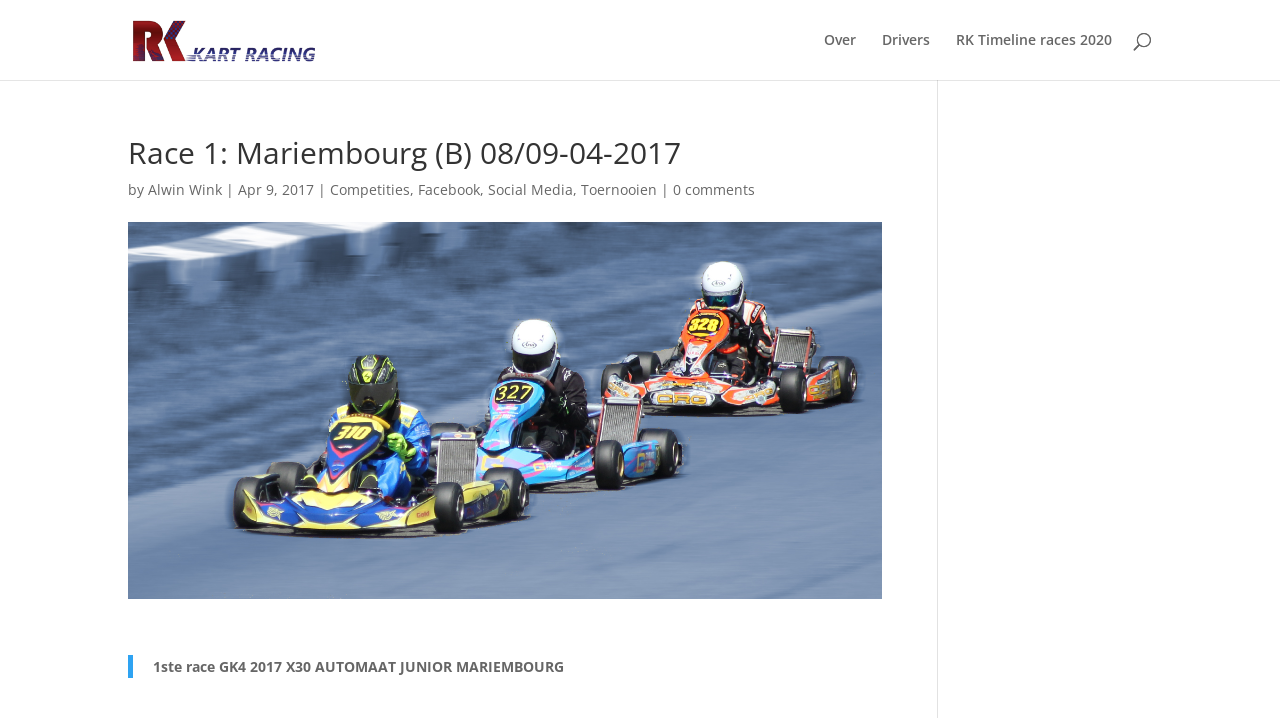

--- FILE ---
content_type: text/html; charset=UTF-8
request_url: https://rk-kartracing.com/race-1-mariembourg-b-0809-04-2017/
body_size: 49803
content:
<!DOCTYPE html>
<html lang="en-US">
<head>
	<meta charset="UTF-8" />
<meta http-equiv="X-UA-Compatible" content="IE=edge">
	<link rel="pingback" href="https://rk-kartracing.com/xmlrpc.php" />

	<script type="text/javascript">
		document.documentElement.className = 'js';
	</script>
	
	<title>Race 1: Mariembourg (B) 08/09-04-2017 | RK Kartracing</title>
<link rel="preconnect" href="https://fonts.gstatic.com" crossorigin /><style id="et-divi-open-sans-inline-css">/* Original: https://fonts.googleapis.com/css?family=Open+Sans:300italic,400italic,600italic,700italic,800italic,400,300,600,700,800&#038;subset=latin,latin-ext&#038;display=swap *//* User Agent: Mozilla/5.0 (Unknown; Linux x86_64) AppleWebKit/538.1 (KHTML, like Gecko) Safari/538.1 Daum/4.1 */@font-face {font-family: 'Open Sans';font-style: italic;font-weight: 300;font-stretch: normal;font-display: swap;src: url(https://fonts.gstatic.com/s/opensans/v44/memQYaGs126MiZpBA-UFUIcVXSCEkx2cmqvXlWq8tWZ0Pw86hd0Rk5hkWV4exQ.ttf) format('truetype');}@font-face {font-family: 'Open Sans';font-style: italic;font-weight: 400;font-stretch: normal;font-display: swap;src: url(https://fonts.gstatic.com/s/opensans/v44/memQYaGs126MiZpBA-UFUIcVXSCEkx2cmqvXlWq8tWZ0Pw86hd0Rk8ZkWV4exQ.ttf) format('truetype');}@font-face {font-family: 'Open Sans';font-style: italic;font-weight: 600;font-stretch: normal;font-display: swap;src: url(https://fonts.gstatic.com/s/opensans/v44/memQYaGs126MiZpBA-UFUIcVXSCEkx2cmqvXlWq8tWZ0Pw86hd0RkxhjWV4exQ.ttf) format('truetype');}@font-face {font-family: 'Open Sans';font-style: italic;font-weight: 700;font-stretch: normal;font-display: swap;src: url(https://fonts.gstatic.com/s/opensans/v44/memQYaGs126MiZpBA-UFUIcVXSCEkx2cmqvXlWq8tWZ0Pw86hd0RkyFjWV4exQ.ttf) format('truetype');}@font-face {font-family: 'Open Sans';font-style: italic;font-weight: 800;font-stretch: normal;font-display: swap;src: url(https://fonts.gstatic.com/s/opensans/v44/memQYaGs126MiZpBA-UFUIcVXSCEkx2cmqvXlWq8tWZ0Pw86hd0Rk0ZjWV4exQ.ttf) format('truetype');}@font-face {font-family: 'Open Sans';font-style: normal;font-weight: 300;font-stretch: normal;font-display: swap;src: url(https://fonts.gstatic.com/s/opensans/v44/memSYaGs126MiZpBA-UvWbX2vVnXBbObj2OVZyOOSr4dVJWUgsiH0B4uaVc.ttf) format('truetype');}@font-face {font-family: 'Open Sans';font-style: normal;font-weight: 400;font-stretch: normal;font-display: swap;src: url(https://fonts.gstatic.com/s/opensans/v44/memSYaGs126MiZpBA-UvWbX2vVnXBbObj2OVZyOOSr4dVJWUgsjZ0B4uaVc.ttf) format('truetype');}@font-face {font-family: 'Open Sans';font-style: normal;font-weight: 600;font-stretch: normal;font-display: swap;src: url(https://fonts.gstatic.com/s/opensans/v44/memSYaGs126MiZpBA-UvWbX2vVnXBbObj2OVZyOOSr4dVJWUgsgH1x4uaVc.ttf) format('truetype');}@font-face {font-family: 'Open Sans';font-style: normal;font-weight: 700;font-stretch: normal;font-display: swap;src: url(https://fonts.gstatic.com/s/opensans/v44/memSYaGs126MiZpBA-UvWbX2vVnXBbObj2OVZyOOSr4dVJWUgsg-1x4uaVc.ttf) format('truetype');}@font-face {font-family: 'Open Sans';font-style: normal;font-weight: 800;font-stretch: normal;font-display: swap;src: url(https://fonts.gstatic.com/s/opensans/v44/memSYaGs126MiZpBA-UvWbX2vVnXBbObj2OVZyOOSr4dVJWUgshZ1x4uaVc.ttf) format('truetype');}/* User Agent: Mozilla/5.0 (Windows NT 6.1; WOW64; rv:27.0) Gecko/20100101 Firefox/27.0 */@font-face {font-family: 'Open Sans';font-style: italic;font-weight: 300;font-stretch: normal;font-display: swap;src: url(https://fonts.gstatic.com/l/font?kit=memQYaGs126MiZpBA-UFUIcVXSCEkx2cmqvXlWq8tWZ0Pw86hd0Rk5hkWV4exg&skey=743457fe2cc29280&v=v44) format('woff');}@font-face {font-family: 'Open Sans';font-style: italic;font-weight: 400;font-stretch: normal;font-display: swap;src: url(https://fonts.gstatic.com/l/font?kit=memQYaGs126MiZpBA-UFUIcVXSCEkx2cmqvXlWq8tWZ0Pw86hd0Rk8ZkWV4exg&skey=743457fe2cc29280&v=v44) format('woff');}@font-face {font-family: 'Open Sans';font-style: italic;font-weight: 600;font-stretch: normal;font-display: swap;src: url(https://fonts.gstatic.com/l/font?kit=memQYaGs126MiZpBA-UFUIcVXSCEkx2cmqvXlWq8tWZ0Pw86hd0RkxhjWV4exg&skey=743457fe2cc29280&v=v44) format('woff');}@font-face {font-family: 'Open Sans';font-style: italic;font-weight: 700;font-stretch: normal;font-display: swap;src: url(https://fonts.gstatic.com/l/font?kit=memQYaGs126MiZpBA-UFUIcVXSCEkx2cmqvXlWq8tWZ0Pw86hd0RkyFjWV4exg&skey=743457fe2cc29280&v=v44) format('woff');}@font-face {font-family: 'Open Sans';font-style: italic;font-weight: 800;font-stretch: normal;font-display: swap;src: url(https://fonts.gstatic.com/l/font?kit=memQYaGs126MiZpBA-UFUIcVXSCEkx2cmqvXlWq8tWZ0Pw86hd0Rk0ZjWV4exg&skey=743457fe2cc29280&v=v44) format('woff');}@font-face {font-family: 'Open Sans';font-style: normal;font-weight: 300;font-stretch: normal;font-display: swap;src: url(https://fonts.gstatic.com/l/font?kit=memSYaGs126MiZpBA-UvWbX2vVnXBbObj2OVZyOOSr4dVJWUgsiH0B4uaVQ&skey=62c1cbfccc78b4b2&v=v44) format('woff');}@font-face {font-family: 'Open Sans';font-style: normal;font-weight: 400;font-stretch: normal;font-display: swap;src: url(https://fonts.gstatic.com/l/font?kit=memSYaGs126MiZpBA-UvWbX2vVnXBbObj2OVZyOOSr4dVJWUgsjZ0B4uaVQ&skey=62c1cbfccc78b4b2&v=v44) format('woff');}@font-face {font-family: 'Open Sans';font-style: normal;font-weight: 600;font-stretch: normal;font-display: swap;src: url(https://fonts.gstatic.com/l/font?kit=memSYaGs126MiZpBA-UvWbX2vVnXBbObj2OVZyOOSr4dVJWUgsgH1x4uaVQ&skey=62c1cbfccc78b4b2&v=v44) format('woff');}@font-face {font-family: 'Open Sans';font-style: normal;font-weight: 700;font-stretch: normal;font-display: swap;src: url(https://fonts.gstatic.com/l/font?kit=memSYaGs126MiZpBA-UvWbX2vVnXBbObj2OVZyOOSr4dVJWUgsg-1x4uaVQ&skey=62c1cbfccc78b4b2&v=v44) format('woff');}@font-face {font-family: 'Open Sans';font-style: normal;font-weight: 800;font-stretch: normal;font-display: swap;src: url(https://fonts.gstatic.com/l/font?kit=memSYaGs126MiZpBA-UvWbX2vVnXBbObj2OVZyOOSr4dVJWUgshZ1x4uaVQ&skey=62c1cbfccc78b4b2&v=v44) format('woff');}/* User Agent: Mozilla/5.0 (Windows NT 6.3; rv:39.0) Gecko/20100101 Firefox/39.0 */@font-face {font-family: 'Open Sans';font-style: italic;font-weight: 300;font-stretch: normal;font-display: swap;src: url(https://fonts.gstatic.com/s/opensans/v44/memQYaGs126MiZpBA-UFUIcVXSCEkx2cmqvXlWq8tWZ0Pw86hd0Rk5hkWV4ewA.woff2) format('woff2');}@font-face {font-family: 'Open Sans';font-style: italic;font-weight: 400;font-stretch: normal;font-display: swap;src: url(https://fonts.gstatic.com/s/opensans/v44/memQYaGs126MiZpBA-UFUIcVXSCEkx2cmqvXlWq8tWZ0Pw86hd0Rk8ZkWV4ewA.woff2) format('woff2');}@font-face {font-family: 'Open Sans';font-style: italic;font-weight: 600;font-stretch: normal;font-display: swap;src: url(https://fonts.gstatic.com/s/opensans/v44/memQYaGs126MiZpBA-UFUIcVXSCEkx2cmqvXlWq8tWZ0Pw86hd0RkxhjWV4ewA.woff2) format('woff2');}@font-face {font-family: 'Open Sans';font-style: italic;font-weight: 700;font-stretch: normal;font-display: swap;src: url(https://fonts.gstatic.com/s/opensans/v44/memQYaGs126MiZpBA-UFUIcVXSCEkx2cmqvXlWq8tWZ0Pw86hd0RkyFjWV4ewA.woff2) format('woff2');}@font-face {font-family: 'Open Sans';font-style: italic;font-weight: 800;font-stretch: normal;font-display: swap;src: url(https://fonts.gstatic.com/s/opensans/v44/memQYaGs126MiZpBA-UFUIcVXSCEkx2cmqvXlWq8tWZ0Pw86hd0Rk0ZjWV4ewA.woff2) format('woff2');}@font-face {font-family: 'Open Sans';font-style: normal;font-weight: 300;font-stretch: normal;font-display: swap;src: url(https://fonts.gstatic.com/s/opensans/v44/memSYaGs126MiZpBA-UvWbX2vVnXBbObj2OVZyOOSr4dVJWUgsiH0B4uaVI.woff2) format('woff2');}@font-face {font-family: 'Open Sans';font-style: normal;font-weight: 400;font-stretch: normal;font-display: swap;src: url(https://fonts.gstatic.com/s/opensans/v44/memSYaGs126MiZpBA-UvWbX2vVnXBbObj2OVZyOOSr4dVJWUgsjZ0B4uaVI.woff2) format('woff2');}@font-face {font-family: 'Open Sans';font-style: normal;font-weight: 600;font-stretch: normal;font-display: swap;src: url(https://fonts.gstatic.com/s/opensans/v44/memSYaGs126MiZpBA-UvWbX2vVnXBbObj2OVZyOOSr4dVJWUgsgH1x4uaVI.woff2) format('woff2');}@font-face {font-family: 'Open Sans';font-style: normal;font-weight: 700;font-stretch: normal;font-display: swap;src: url(https://fonts.gstatic.com/s/opensans/v44/memSYaGs126MiZpBA-UvWbX2vVnXBbObj2OVZyOOSr4dVJWUgsg-1x4uaVI.woff2) format('woff2');}@font-face {font-family: 'Open Sans';font-style: normal;font-weight: 800;font-stretch: normal;font-display: swap;src: url(https://fonts.gstatic.com/s/opensans/v44/memSYaGs126MiZpBA-UvWbX2vVnXBbObj2OVZyOOSr4dVJWUgshZ1x4uaVI.woff2) format('woff2');}</style><meta name='robots' content='max-image-preview:large' />
<script type="text/javascript">
			let jqueryParams=[],jQuery=function(r){return jqueryParams=[...jqueryParams,r],jQuery},$=function(r){return jqueryParams=[...jqueryParams,r],$};window.jQuery=jQuery,window.$=jQuery;let customHeadScripts=!1;jQuery.fn=jQuery.prototype={},$.fn=jQuery.prototype={},jQuery.noConflict=function(r){if(window.jQuery)return jQuery=window.jQuery,$=window.jQuery,customHeadScripts=!0,jQuery.noConflict},jQuery.ready=function(r){jqueryParams=[...jqueryParams,r]},$.ready=function(r){jqueryParams=[...jqueryParams,r]},jQuery.load=function(r){jqueryParams=[...jqueryParams,r]},$.load=function(r){jqueryParams=[...jqueryParams,r]},jQuery.fn.ready=function(r){jqueryParams=[...jqueryParams,r]},$.fn.ready=function(r){jqueryParams=[...jqueryParams,r]};</script><link rel="alternate" type="application/rss+xml" title="RK Kartracing &raquo; Feed" href="https://rk-kartracing.com/feed/" />
<link rel="alternate" type="application/rss+xml" title="RK Kartracing &raquo; Comments Feed" href="https://rk-kartracing.com/comments/feed/" />
<link rel="alternate" type="application/rss+xml" title="RK Kartracing &raquo; Race 1: Mariembourg (B) 08/09-04-2017 Comments Feed" href="https://rk-kartracing.com/race-1-mariembourg-b-0809-04-2017/feed/" />
		<!-- This site uses the Google Analytics by ExactMetrics plugin v7.11.0 - Using Analytics tracking - https://www.exactmetrics.com/ -->
							<script
				src="//www.googletagmanager.com/gtag/js?id=UA-59016494-1"  data-cfasync="false" data-wpfc-render="false" type="text/javascript" async></script>
			<script data-cfasync="false" data-wpfc-render="false" type="text/javascript">
				var em_version = '7.11.0';
				var em_track_user = true;
				var em_no_track_reason = '';
				
								var disableStrs = [
															'ga-disable-UA-59016494-1',
									];

				/* Function to detect opted out users */
				function __gtagTrackerIsOptedOut() {
					for (var index = 0; index < disableStrs.length; index++) {
						if (document.cookie.indexOf(disableStrs[index] + '=true') > -1) {
							return true;
						}
					}

					return false;
				}

				/* Disable tracking if the opt-out cookie exists. */
				if (__gtagTrackerIsOptedOut()) {
					for (var index = 0; index < disableStrs.length; index++) {
						window[disableStrs[index]] = true;
					}
				}

				/* Opt-out function */
				function __gtagTrackerOptout() {
					for (var index = 0; index < disableStrs.length; index++) {
						document.cookie = disableStrs[index] + '=true; expires=Thu, 31 Dec 2099 23:59:59 UTC; path=/';
						window[disableStrs[index]] = true;
					}
				}

				if ('undefined' === typeof gaOptout) {
					function gaOptout() {
						__gtagTrackerOptout();
					}
				}
								window.dataLayer = window.dataLayer || [];

				window.ExactMetricsDualTracker = {
					helpers: {},
					trackers: {},
				};
				if (em_track_user) {
					function __gtagDataLayer() {
						dataLayer.push(arguments);
					}

					function __gtagTracker(type, name, parameters) {
						if (!parameters) {
							parameters = {};
						}

						if (parameters.send_to) {
							__gtagDataLayer.apply(null, arguments);
							return;
						}

						if (type === 'event') {
							
														parameters.send_to = exactmetrics_frontend.ua;
							__gtagDataLayer(type, name, parameters);
													} else {
							__gtagDataLayer.apply(null, arguments);
						}
					}

					__gtagTracker('js', new Date());
					__gtagTracker('set', {
						'developer_id.dNDMyYj': true,
											});
															__gtagTracker('config', 'UA-59016494-1', {"forceSSL":"true"} );
										window.gtag = __gtagTracker;										(function () {
						/* https://developers.google.com/analytics/devguides/collection/analyticsjs/ */
						/* ga and __gaTracker compatibility shim. */
						var noopfn = function () {
							return null;
						};
						var newtracker = function () {
							return new Tracker();
						};
						var Tracker = function () {
							return null;
						};
						var p = Tracker.prototype;
						p.get = noopfn;
						p.set = noopfn;
						p.send = function () {
							var args = Array.prototype.slice.call(arguments);
							args.unshift('send');
							__gaTracker.apply(null, args);
						};
						var __gaTracker = function () {
							var len = arguments.length;
							if (len === 0) {
								return;
							}
							var f = arguments[len - 1];
							if (typeof f !== 'object' || f === null || typeof f.hitCallback !== 'function') {
								if ('send' === arguments[0]) {
									var hitConverted, hitObject = false, action;
									if ('event' === arguments[1]) {
										if ('undefined' !== typeof arguments[3]) {
											hitObject = {
												'eventAction': arguments[3],
												'eventCategory': arguments[2],
												'eventLabel': arguments[4],
												'value': arguments[5] ? arguments[5] : 1,
											}
										}
									}
									if ('pageview' === arguments[1]) {
										if ('undefined' !== typeof arguments[2]) {
											hitObject = {
												'eventAction': 'page_view',
												'page_path': arguments[2],
											}
										}
									}
									if (typeof arguments[2] === 'object') {
										hitObject = arguments[2];
									}
									if (typeof arguments[5] === 'object') {
										Object.assign(hitObject, arguments[5]);
									}
									if ('undefined' !== typeof arguments[1].hitType) {
										hitObject = arguments[1];
										if ('pageview' === hitObject.hitType) {
											hitObject.eventAction = 'page_view';
										}
									}
									if (hitObject) {
										action = 'timing' === arguments[1].hitType ? 'timing_complete' : hitObject.eventAction;
										hitConverted = mapArgs(hitObject);
										__gtagTracker('event', action, hitConverted);
									}
								}
								return;
							}

							function mapArgs(args) {
								var arg, hit = {};
								var gaMap = {
									'eventCategory': 'event_category',
									'eventAction': 'event_action',
									'eventLabel': 'event_label',
									'eventValue': 'event_value',
									'nonInteraction': 'non_interaction',
									'timingCategory': 'event_category',
									'timingVar': 'name',
									'timingValue': 'value',
									'timingLabel': 'event_label',
									'page': 'page_path',
									'location': 'page_location',
									'title': 'page_title',
								};
								for (arg in args) {
																		if (!(!args.hasOwnProperty(arg) || !gaMap.hasOwnProperty(arg))) {
										hit[gaMap[arg]] = args[arg];
									} else {
										hit[arg] = args[arg];
									}
								}
								return hit;
							}

							try {
								f.hitCallback();
							} catch (ex) {
							}
						};
						__gaTracker.create = newtracker;
						__gaTracker.getByName = newtracker;
						__gaTracker.getAll = function () {
							return [];
						};
						__gaTracker.remove = noopfn;
						__gaTracker.loaded = true;
						window['__gaTracker'] = __gaTracker;
					})();
									} else {
										console.log("");
					(function () {
						function __gtagTracker() {
							return null;
						}

						window['__gtagTracker'] = __gtagTracker;
						window['gtag'] = __gtagTracker;
					})();
									}
			</script>
				<!-- / Google Analytics by ExactMetrics -->
		<meta content="Altitude by LoveDivi v.Version1" name="generator"/><link rel='stylesheet' id='gtranslate-style-css' href='https://rk-kartracing.com/wp-content/plugins/gtranslate/gtranslate-style16.css?ver=7114b54849822d8083683630ed9e0005' type='text/css' media='all' />
<link rel='stylesheet' id='ddd_assistant-admin-css-css' href='https://rk-kartracing.com/wp-content/plugins/divi-den-on-demand/css/ddd-admin.css?ver=1.4.0' type='text/css' media='all' />
<link rel='stylesheet' id='sbi_styles-css' href='https://rk-kartracing.com/wp-content/plugins/instagram-feed/css/sbi-styles.min.css?ver=6.1' type='text/css' media='all' />
<link rel='stylesheet' id='wp-block-library-css' href='https://rk-kartracing.com/wp-includes/css/dist/block-library/style.min.css?ver=7114b54849822d8083683630ed9e0005' type='text/css' media='all' />
<style id='wp-block-library-theme-inline-css' type='text/css'>
.wp-block-audio figcaption{color:#555;font-size:13px;text-align:center}.is-dark-theme .wp-block-audio figcaption{color:hsla(0,0%,100%,.65)}.wp-block-audio{margin:0 0 1em}.wp-block-code{border:1px solid #ccc;border-radius:4px;font-family:Menlo,Consolas,monaco,monospace;padding:.8em 1em}.wp-block-embed figcaption{color:#555;font-size:13px;text-align:center}.is-dark-theme .wp-block-embed figcaption{color:hsla(0,0%,100%,.65)}.wp-block-embed{margin:0 0 1em}.blocks-gallery-caption{color:#555;font-size:13px;text-align:center}.is-dark-theme .blocks-gallery-caption{color:hsla(0,0%,100%,.65)}.wp-block-image figcaption{color:#555;font-size:13px;text-align:center}.is-dark-theme .wp-block-image figcaption{color:hsla(0,0%,100%,.65)}.wp-block-image{margin:0 0 1em}.wp-block-pullquote{border-top:4px solid;border-bottom:4px solid;margin-bottom:1.75em;color:currentColor}.wp-block-pullquote__citation,.wp-block-pullquote cite,.wp-block-pullquote footer{color:currentColor;text-transform:uppercase;font-size:.8125em;font-style:normal}.wp-block-quote{border-left:.25em solid;margin:0 0 1.75em;padding-left:1em}.wp-block-quote cite,.wp-block-quote footer{color:currentColor;font-size:.8125em;position:relative;font-style:normal}.wp-block-quote.has-text-align-right{border-left:none;border-right:.25em solid;padding-left:0;padding-right:1em}.wp-block-quote.has-text-align-center{border:none;padding-left:0}.wp-block-quote.is-large,.wp-block-quote.is-style-large,.wp-block-quote.is-style-plain{border:none}.wp-block-search .wp-block-search__label{font-weight:700}.wp-block-search__button{border:1px solid #ccc;padding:.375em .625em}:where(.wp-block-group.has-background){padding:1.25em 2.375em}.wp-block-separator.has-css-opacity{opacity:.4}.wp-block-separator{border:none;border-bottom:2px solid;margin-left:auto;margin-right:auto}.wp-block-separator.has-alpha-channel-opacity{opacity:1}.wp-block-separator:not(.is-style-wide):not(.is-style-dots){width:100px}.wp-block-separator.has-background:not(.is-style-dots){border-bottom:none;height:1px}.wp-block-separator.has-background:not(.is-style-wide):not(.is-style-dots){height:2px}.wp-block-table{margin:"0 0 1em 0"}.wp-block-table thead{border-bottom:3px solid}.wp-block-table tfoot{border-top:3px solid}.wp-block-table td,.wp-block-table th{word-break:normal}.wp-block-table figcaption{color:#555;font-size:13px;text-align:center}.is-dark-theme .wp-block-table figcaption{color:hsla(0,0%,100%,.65)}.wp-block-video figcaption{color:#555;font-size:13px;text-align:center}.is-dark-theme .wp-block-video figcaption{color:hsla(0,0%,100%,.65)}.wp-block-video{margin:0 0 1em}.wp-block-template-part.has-background{padding:1.25em 2.375em;margin-top:0;margin-bottom:0}
</style>
<style id='global-styles-inline-css' type='text/css'>
body{--wp--preset--color--black: #000000;--wp--preset--color--cyan-bluish-gray: #abb8c3;--wp--preset--color--white: #ffffff;--wp--preset--color--pale-pink: #f78da7;--wp--preset--color--vivid-red: #cf2e2e;--wp--preset--color--luminous-vivid-orange: #ff6900;--wp--preset--color--luminous-vivid-amber: #fcb900;--wp--preset--color--light-green-cyan: #7bdcb5;--wp--preset--color--vivid-green-cyan: #00d084;--wp--preset--color--pale-cyan-blue: #8ed1fc;--wp--preset--color--vivid-cyan-blue: #0693e3;--wp--preset--color--vivid-purple: #9b51e0;--wp--preset--gradient--vivid-cyan-blue-to-vivid-purple: linear-gradient(135deg,rgba(6,147,227,1) 0%,rgb(155,81,224) 100%);--wp--preset--gradient--light-green-cyan-to-vivid-green-cyan: linear-gradient(135deg,rgb(122,220,180) 0%,rgb(0,208,130) 100%);--wp--preset--gradient--luminous-vivid-amber-to-luminous-vivid-orange: linear-gradient(135deg,rgba(252,185,0,1) 0%,rgba(255,105,0,1) 100%);--wp--preset--gradient--luminous-vivid-orange-to-vivid-red: linear-gradient(135deg,rgba(255,105,0,1) 0%,rgb(207,46,46) 100%);--wp--preset--gradient--very-light-gray-to-cyan-bluish-gray: linear-gradient(135deg,rgb(238,238,238) 0%,rgb(169,184,195) 100%);--wp--preset--gradient--cool-to-warm-spectrum: linear-gradient(135deg,rgb(74,234,220) 0%,rgb(151,120,209) 20%,rgb(207,42,186) 40%,rgb(238,44,130) 60%,rgb(251,105,98) 80%,rgb(254,248,76) 100%);--wp--preset--gradient--blush-light-purple: linear-gradient(135deg,rgb(255,206,236) 0%,rgb(152,150,240) 100%);--wp--preset--gradient--blush-bordeaux: linear-gradient(135deg,rgb(254,205,165) 0%,rgb(254,45,45) 50%,rgb(107,0,62) 100%);--wp--preset--gradient--luminous-dusk: linear-gradient(135deg,rgb(255,203,112) 0%,rgb(199,81,192) 50%,rgb(65,88,208) 100%);--wp--preset--gradient--pale-ocean: linear-gradient(135deg,rgb(255,245,203) 0%,rgb(182,227,212) 50%,rgb(51,167,181) 100%);--wp--preset--gradient--electric-grass: linear-gradient(135deg,rgb(202,248,128) 0%,rgb(113,206,126) 100%);--wp--preset--gradient--midnight: linear-gradient(135deg,rgb(2,3,129) 0%,rgb(40,116,252) 100%);--wp--preset--duotone--dark-grayscale: url('#wp-duotone-dark-grayscale');--wp--preset--duotone--grayscale: url('#wp-duotone-grayscale');--wp--preset--duotone--purple-yellow: url('#wp-duotone-purple-yellow');--wp--preset--duotone--blue-red: url('#wp-duotone-blue-red');--wp--preset--duotone--midnight: url('#wp-duotone-midnight');--wp--preset--duotone--magenta-yellow: url('#wp-duotone-magenta-yellow');--wp--preset--duotone--purple-green: url('#wp-duotone-purple-green');--wp--preset--duotone--blue-orange: url('#wp-duotone-blue-orange');--wp--preset--font-size--small: 13px;--wp--preset--font-size--medium: 20px;--wp--preset--font-size--large: 36px;--wp--preset--font-size--x-large: 42px;--wp--preset--spacing--20: 0.44rem;--wp--preset--spacing--30: 0.67rem;--wp--preset--spacing--40: 1rem;--wp--preset--spacing--50: 1.5rem;--wp--preset--spacing--60: 2.25rem;--wp--preset--spacing--70: 3.38rem;--wp--preset--spacing--80: 5.06rem;}body { margin: 0;--wp--style--global--content-size: 823px;--wp--style--global--wide-size: 1080px; }.wp-site-blocks > .alignleft { float: left; margin-right: 2em; }.wp-site-blocks > .alignright { float: right; margin-left: 2em; }.wp-site-blocks > .aligncenter { justify-content: center; margin-left: auto; margin-right: auto; }:where(.is-layout-flex){gap: 0.5em;}body .is-layout-flow > .alignleft{float: left;margin-inline-start: 0;margin-inline-end: 2em;}body .is-layout-flow > .alignright{float: right;margin-inline-start: 2em;margin-inline-end: 0;}body .is-layout-flow > .aligncenter{margin-left: auto !important;margin-right: auto !important;}body .is-layout-constrained > .alignleft{float: left;margin-inline-start: 0;margin-inline-end: 2em;}body .is-layout-constrained > .alignright{float: right;margin-inline-start: 2em;margin-inline-end: 0;}body .is-layout-constrained > .aligncenter{margin-left: auto !important;margin-right: auto !important;}body .is-layout-constrained > :where(:not(.alignleft):not(.alignright):not(.alignfull)){max-width: var(--wp--style--global--content-size);margin-left: auto !important;margin-right: auto !important;}body .is-layout-constrained > .alignwide{max-width: var(--wp--style--global--wide-size);}body .is-layout-flex{display: flex;}body .is-layout-flex{flex-wrap: wrap;align-items: center;}body .is-layout-flex > *{margin: 0;}body{padding-top: 0px;padding-right: 0px;padding-bottom: 0px;padding-left: 0px;}a:where(:not(.wp-element-button)){text-decoration: underline;}.wp-element-button, .wp-block-button__link{background-color: #32373c;border-width: 0;color: #fff;font-family: inherit;font-size: inherit;line-height: inherit;padding: calc(0.667em + 2px) calc(1.333em + 2px);text-decoration: none;}.has-black-color{color: var(--wp--preset--color--black) !important;}.has-cyan-bluish-gray-color{color: var(--wp--preset--color--cyan-bluish-gray) !important;}.has-white-color{color: var(--wp--preset--color--white) !important;}.has-pale-pink-color{color: var(--wp--preset--color--pale-pink) !important;}.has-vivid-red-color{color: var(--wp--preset--color--vivid-red) !important;}.has-luminous-vivid-orange-color{color: var(--wp--preset--color--luminous-vivid-orange) !important;}.has-luminous-vivid-amber-color{color: var(--wp--preset--color--luminous-vivid-amber) !important;}.has-light-green-cyan-color{color: var(--wp--preset--color--light-green-cyan) !important;}.has-vivid-green-cyan-color{color: var(--wp--preset--color--vivid-green-cyan) !important;}.has-pale-cyan-blue-color{color: var(--wp--preset--color--pale-cyan-blue) !important;}.has-vivid-cyan-blue-color{color: var(--wp--preset--color--vivid-cyan-blue) !important;}.has-vivid-purple-color{color: var(--wp--preset--color--vivid-purple) !important;}.has-black-background-color{background-color: var(--wp--preset--color--black) !important;}.has-cyan-bluish-gray-background-color{background-color: var(--wp--preset--color--cyan-bluish-gray) !important;}.has-white-background-color{background-color: var(--wp--preset--color--white) !important;}.has-pale-pink-background-color{background-color: var(--wp--preset--color--pale-pink) !important;}.has-vivid-red-background-color{background-color: var(--wp--preset--color--vivid-red) !important;}.has-luminous-vivid-orange-background-color{background-color: var(--wp--preset--color--luminous-vivid-orange) !important;}.has-luminous-vivid-amber-background-color{background-color: var(--wp--preset--color--luminous-vivid-amber) !important;}.has-light-green-cyan-background-color{background-color: var(--wp--preset--color--light-green-cyan) !important;}.has-vivid-green-cyan-background-color{background-color: var(--wp--preset--color--vivid-green-cyan) !important;}.has-pale-cyan-blue-background-color{background-color: var(--wp--preset--color--pale-cyan-blue) !important;}.has-vivid-cyan-blue-background-color{background-color: var(--wp--preset--color--vivid-cyan-blue) !important;}.has-vivid-purple-background-color{background-color: var(--wp--preset--color--vivid-purple) !important;}.has-black-border-color{border-color: var(--wp--preset--color--black) !important;}.has-cyan-bluish-gray-border-color{border-color: var(--wp--preset--color--cyan-bluish-gray) !important;}.has-white-border-color{border-color: var(--wp--preset--color--white) !important;}.has-pale-pink-border-color{border-color: var(--wp--preset--color--pale-pink) !important;}.has-vivid-red-border-color{border-color: var(--wp--preset--color--vivid-red) !important;}.has-luminous-vivid-orange-border-color{border-color: var(--wp--preset--color--luminous-vivid-orange) !important;}.has-luminous-vivid-amber-border-color{border-color: var(--wp--preset--color--luminous-vivid-amber) !important;}.has-light-green-cyan-border-color{border-color: var(--wp--preset--color--light-green-cyan) !important;}.has-vivid-green-cyan-border-color{border-color: var(--wp--preset--color--vivid-green-cyan) !important;}.has-pale-cyan-blue-border-color{border-color: var(--wp--preset--color--pale-cyan-blue) !important;}.has-vivid-cyan-blue-border-color{border-color: var(--wp--preset--color--vivid-cyan-blue) !important;}.has-vivid-purple-border-color{border-color: var(--wp--preset--color--vivid-purple) !important;}.has-vivid-cyan-blue-to-vivid-purple-gradient-background{background: var(--wp--preset--gradient--vivid-cyan-blue-to-vivid-purple) !important;}.has-light-green-cyan-to-vivid-green-cyan-gradient-background{background: var(--wp--preset--gradient--light-green-cyan-to-vivid-green-cyan) !important;}.has-luminous-vivid-amber-to-luminous-vivid-orange-gradient-background{background: var(--wp--preset--gradient--luminous-vivid-amber-to-luminous-vivid-orange) !important;}.has-luminous-vivid-orange-to-vivid-red-gradient-background{background: var(--wp--preset--gradient--luminous-vivid-orange-to-vivid-red) !important;}.has-very-light-gray-to-cyan-bluish-gray-gradient-background{background: var(--wp--preset--gradient--very-light-gray-to-cyan-bluish-gray) !important;}.has-cool-to-warm-spectrum-gradient-background{background: var(--wp--preset--gradient--cool-to-warm-spectrum) !important;}.has-blush-light-purple-gradient-background{background: var(--wp--preset--gradient--blush-light-purple) !important;}.has-blush-bordeaux-gradient-background{background: var(--wp--preset--gradient--blush-bordeaux) !important;}.has-luminous-dusk-gradient-background{background: var(--wp--preset--gradient--luminous-dusk) !important;}.has-pale-ocean-gradient-background{background: var(--wp--preset--gradient--pale-ocean) !important;}.has-electric-grass-gradient-background{background: var(--wp--preset--gradient--electric-grass) !important;}.has-midnight-gradient-background{background: var(--wp--preset--gradient--midnight) !important;}.has-small-font-size{font-size: var(--wp--preset--font-size--small) !important;}.has-medium-font-size{font-size: var(--wp--preset--font-size--medium) !important;}.has-large-font-size{font-size: var(--wp--preset--font-size--large) !important;}.has-x-large-font-size{font-size: var(--wp--preset--font-size--x-large) !important;}
.wp-block-navigation a:where(:not(.wp-element-button)){color: inherit;}
:where(.wp-block-columns.is-layout-flex){gap: 2em;}
.wp-block-pullquote{font-size: 1.5em;line-height: 1.6;}
</style>
<link rel='stylesheet' id='aptf-bxslider-css' href='https://rk-kartracing.com/wp-content/plugins/accesspress-twitter-feed/css/jquery.bxslider.css?ver=1.6.9' type='text/css' media='all' />
<link rel='stylesheet' id='aptf-front-css-css' href='https://rk-kartracing.com/wp-content/plugins/accesspress-twitter-feed/css/frontend.css?ver=1.6.9' type='text/css' media='all' />
<link rel='stylesheet' id='aptf-font-css-css' href='https://rk-kartracing.com/wp-content/plugins/accesspress-twitter-feed/css/fonts.css?ver=1.6.9' type='text/css' media='all' />
<link rel='stylesheet' id='contact-form-7-css' href='https://rk-kartracing.com/wp-content/plugins/contact-form-7/includes/css/styles.css?ver=5.7.2' type='text/css' media='all' />
<link rel='stylesheet' id='tp_twitter_plugin_css-css' href='https://rk-kartracing.com/wp-content/plugins/recent-tweets-widget/tp_twitter_plugin.css?ver=1.0' type='text/css' media='screen' />
<link rel='stylesheet' id='ufbl-custom-select-css-css' href='https://rk-kartracing.com/wp-content/plugins/ultimate-form-builder-lite/css/jquery.selectbox.css?ver=1.5.3' type='text/css' media='all' />
<link rel='stylesheet' id='ufbl-front-css-css' href='https://rk-kartracing.com/wp-content/plugins/ultimate-form-builder-lite/css/frontend.css?ver=1.5.3' type='text/css' media='all' />
<link rel='stylesheet' id='wpb-fp-owl-carousel-css' href='https://rk-kartracing.com/wp-content/plugins/advance-portfolio-grid/inc/../assets/css/owl.carousel.min.css?ver=2.3.4' type='text/css' media='all' />
<link rel='stylesheet' id='wpb-fp-bootstrap-grid-css' href='https://rk-kartracing.com/wp-content/plugins/advance-portfolio-grid/inc/../assets/css/wpb-custom-bootstrap.css?ver=3.2' type='text/css' media='all' />
<link rel='stylesheet' id='wpb-fp-magnific-popup-css' href='https://rk-kartracing.com/wp-content/plugins/advance-portfolio-grid/inc/../assets/css/magnific-popup.css?ver=1.0' type='text/css' media='all' />
<link rel='stylesheet' id='wpb-fp-main-css' href='https://rk-kartracing.com/wp-content/plugins/advance-portfolio-grid/inc/../assets/css/main.css?ver=1.0' type='text/css' media='all' />
<style id='wpb-fp-main-inline-css' type='text/css'>
.wpb-fp-filter li:hover, 
	.wpb_portfolio .wpb_fp_icons .wpb_fp_preview i,
	.wpb_fp_quick_view_content .wpb_fp_btn:hover {
		color: #21cdec;
	}.tooltipster-punk, 
	.wpb_fp_filter_default li:hover,
	.wpb_fp_quick_view_content .wpb_fp_btn:hover,
	.wpb_fp_quick_view_content .wpb_fp_btn {
		border-color: #21cdec;
	}.wpb_portfolio .wpb_fp_icons .wpb_fp_link i,
	.wpb_fp_btn,
	.wpb_fp_filter_capsule li.active,
	#wpb_fp_filter_select,
	#wpb_fp_filter_select #wpb-fp-sort-portfolio,
	#wpb_fp_filter_select li,
	.wpb_fp_slider.owl-carousel .owl-nav button {
		background: #21cdec;
	}.wpb_fp_slider.owl-carousel .owl-nav button:hover, .wpb_fp_slider.owl-carousel .owl-nav button:focus,
	.wpb_fp_slider.owl-theme .owl-dots .owl-dot span, .wpb_fp_slider.owl-theme .owl-dots .owl-dot.active span, .wpb_fp_slider.owl-theme .owl-dots .owl-dot:hover span {
		background: #009cba;
	}.wpb_fp_grid figure h2 {
		font-size: 20px;
	}.wpb_fp_quick_view.white-popup {
		max-width: 980px;
	}
</style>
<style id='divi-style-parent-inline-inline-css' type='text/css'>
/*!
Theme Name: Divi
Theme URI: http://www.elegantthemes.com/gallery/divi/
Version: 4.19.4
Description: Smart. Flexible. Beautiful. Divi is the most powerful theme in our collection.
Author: Elegant Themes
Author URI: http://www.elegantthemes.com
License: GNU General Public License v2
License URI: http://www.gnu.org/licenses/gpl-2.0.html
*/

a,abbr,acronym,address,applet,b,big,blockquote,body,center,cite,code,dd,del,dfn,div,dl,dt,em,fieldset,font,form,h1,h2,h3,h4,h5,h6,html,i,iframe,img,ins,kbd,label,legend,li,object,ol,p,pre,q,s,samp,small,span,strike,strong,sub,sup,tt,u,ul,var{margin:0;padding:0;border:0;outline:0;font-size:100%;-ms-text-size-adjust:100%;-webkit-text-size-adjust:100%;vertical-align:baseline;background:transparent}body{line-height:1}ol,ul{list-style:none}blockquote,q{quotes:none}blockquote:after,blockquote:before,q:after,q:before{content:"";content:none}blockquote{margin:20px 0 30px;border-left:5px solid;padding-left:20px}:focus{outline:0}del{text-decoration:line-through}pre{overflow:auto;padding:10px}figure{margin:0}table{border-collapse:collapse;border-spacing:0}article,aside,footer,header,hgroup,nav,section{display:block}body{font-family:Open Sans,Arial,sans-serif;font-size:14px;color:#666;background-color:#fff;line-height:1.7em;font-weight:500;-webkit-font-smoothing:antialiased;-moz-osx-font-smoothing:grayscale}body.page-template-page-template-blank-php #page-container{padding-top:0!important}body.et_cover_background{background-size:cover!important;background-position:top!important;background-repeat:no-repeat!important;background-attachment:fixed}a{color:#2ea3f2}a,a:hover{text-decoration:none}p{padding-bottom:1em}p:not(.has-background):last-of-type{padding-bottom:0}p.et_normal_padding{padding-bottom:1em}strong{font-weight:700}cite,em,i{font-style:italic}code,pre{font-family:Courier New,monospace;margin-bottom:10px}ins{text-decoration:none}sub,sup{height:0;line-height:1;position:relative;vertical-align:baseline}sup{bottom:.8em}sub{top:.3em}dl{margin:0 0 1.5em}dl dt{font-weight:700}dd{margin-left:1.5em}blockquote p{padding-bottom:0}embed,iframe,object,video{max-width:100%}h1,h2,h3,h4,h5,h6{color:#333;padding-bottom:10px;line-height:1em;font-weight:500}h1 a,h2 a,h3 a,h4 a,h5 a,h6 a{color:inherit}h1{font-size:30px}h2{font-size:26px}h3{font-size:22px}h4{font-size:18px}h5{font-size:16px}h6{font-size:14px}input{-webkit-appearance:none}input[type=checkbox]{-webkit-appearance:checkbox}input[type=radio]{-webkit-appearance:radio}input.text,input.title,input[type=email],input[type=password],input[type=tel],input[type=text],select,textarea{background-color:#fff;border:1px solid #bbb;padding:2px;color:#4e4e4e}input.text:focus,input.title:focus,input[type=text]:focus,select:focus,textarea:focus{border-color:#2d3940;color:#3e3e3e}input.text,input.title,input[type=text],select,textarea{margin:0}textarea{padding:4px}button,input,select,textarea{font-family:inherit}img{max-width:100%;height:auto}.clear{clear:both}br.clear{margin:0;padding:0}.pagination{clear:both}#et_search_icon:hover,.et-social-icon a:hover,.et_password_protected_form .et_submit_button,.form-submit .et_pb_buttontton.alt.disabled,.nav-single a,.posted_in a{color:#2ea3f2}.et-search-form,blockquote{border-color:#2ea3f2}#main-content{background-color:#fff}.container{width:80%;max-width:1080px;margin:auto;position:relative}body:not(.et-tb) #main-content .container,body:not(.et-tb-has-header) #main-content .container{padding-top:58px}.et_full_width_page #main-content .container:before{display:none}.main_title{margin-bottom:20px}.et_password_protected_form .et_submit_button:hover,.form-submit .et_pb_button:hover{background:rgba(0,0,0,.05)}.et_button_icon_visible .et_pb_button{padding-right:2em;padding-left:.7em}.et_button_icon_visible .et_pb_button:after{opacity:1;margin-left:0}.et_button_left .et_pb_button:hover:after{left:.15em}.et_button_left .et_pb_button:after{margin-left:0;left:1em}.et_button_icon_visible.et_button_left .et_pb_button,.et_button_left .et_pb_button:hover,.et_button_left .et_pb_module .et_pb_button:hover{padding-left:2em;padding-right:.7em}.et_button_icon_visible.et_button_left .et_pb_button:after,.et_button_left .et_pb_button:hover:after{left:.15em}.et_password_protected_form .et_submit_button:hover,.form-submit .et_pb_button:hover{padding:.3em 1em}.et_button_no_icon .et_pb_button:after{display:none}.et_button_no_icon.et_button_icon_visible.et_button_left .et_pb_button,.et_button_no_icon.et_button_left .et_pb_button:hover,.et_button_no_icon .et_pb_button,.et_button_no_icon .et_pb_button:hover{padding:.3em 1em!important}.et_button_custom_icon .et_pb_button:after{line-height:1.7em}.et_button_custom_icon.et_button_icon_visible .et_pb_button:after,.et_button_custom_icon .et_pb_button:hover:after{margin-left:.3em}#left-area .post_format-post-format-gallery .wp-block-gallery:first-of-type{padding:0;margin-bottom:-16px}.entry-content table:not(.variations){border:1px solid #eee;margin:0 0 15px;text-align:left;width:100%}.entry-content thead th,.entry-content tr th{color:#555;font-weight:700;padding:9px 24px}.entry-content tr td{border-top:1px solid #eee;padding:6px 24px}#left-area ul,.entry-content ul,.et-l--body ul,.et-l--footer ul,.et-l--header ul{list-style-type:disc;padding:0 0 23px 1em;line-height:26px}#left-area ol,.entry-content ol,.et-l--body ol,.et-l--footer ol,.et-l--header ol{list-style-type:decimal;list-style-position:inside;padding:0 0 23px;line-height:26px}#left-area ul li ul,.entry-content ul li ol{padding:2px 0 2px 20px}#left-area ol li ul,.entry-content ol li ol,.et-l--body ol li ol,.et-l--footer ol li ol,.et-l--header ol li ol{padding:2px 0 2px 35px}#left-area ul.wp-block-gallery{display:-webkit-box;display:-ms-flexbox;display:flex;-ms-flex-wrap:wrap;flex-wrap:wrap;list-style-type:none;padding:0}#left-area ul.products{padding:0!important;line-height:1.7!important;list-style:none!important}.gallery-item a{display:block}.gallery-caption,.gallery-item a{width:90%}#wpadminbar{z-index:100001}#left-area .post-meta{font-size:14px;padding-bottom:15px}#left-area .post-meta a{text-decoration:none;color:#666}#left-area .et_featured_image{padding-bottom:7px}.single .post{padding-bottom:25px}body.single .et_audio_content{margin-bottom:-6px}.nav-single a{text-decoration:none;color:#2ea3f2;font-size:14px;font-weight:400}.nav-previous{float:left}.nav-next{float:right}.et_password_protected_form p input{background-color:#eee;border:none!important;width:100%!important;border-radius:0!important;font-size:14px;color:#999!important;padding:16px!important;-webkit-box-sizing:border-box;box-sizing:border-box}.et_password_protected_form label{display:none}.et_password_protected_form .et_submit_button{font-family:inherit;display:block;float:right;margin:8px auto 0;cursor:pointer}.post-password-required p.nocomments.container{max-width:100%}.post-password-required p.nocomments.container:before{display:none}.aligncenter,div.post .new-post .aligncenter{display:block;margin-left:auto;margin-right:auto}.wp-caption{border:1px solid #ddd;text-align:center;background-color:#f3f3f3;margin-bottom:10px;max-width:96%;padding:8px}.wp-caption.alignleft{margin:0 30px 20px 0}.wp-caption.alignright{margin:0 0 20px 30px}.wp-caption img{margin:0;padding:0;border:0}.wp-caption p.wp-caption-text{font-size:12px;padding:0 4px 5px;margin:0}.alignright{float:right}.alignleft{float:left}img.alignleft{display:inline;float:left;margin-right:15px}img.alignright{display:inline;float:right;margin-left:15px}.page.et_pb_pagebuilder_layout #main-content{background-color:transparent}body #main-content .et_builder_inner_content>h1,body #main-content .et_builder_inner_content>h2,body #main-content .et_builder_inner_content>h3,body #main-content .et_builder_inner_content>h4,body #main-content .et_builder_inner_content>h5,body #main-content .et_builder_inner_content>h6{line-height:1.4em}body #main-content .et_builder_inner_content>p{line-height:1.7em}.wp-block-pullquote{margin:20px 0 30px}.wp-block-pullquote.has-background blockquote{border-left:none}.wp-block-group.has-background{padding:1.5em 1.5em .5em}@media (min-width:981px){#left-area{width:79.125%;padding-bottom:23px}#main-content .container:before{content:"";position:absolute;top:0;height:100%;width:1px;background-color:#e2e2e2}.et_full_width_page #left-area,.et_no_sidebar #left-area{float:none;width:100%!important}.et_full_width_page #left-area{padding-bottom:0}.et_no_sidebar #main-content .container:before{display:none}}@media (max-width:980px){#page-container{padding-top:80px}.et-tb #page-container,.et-tb-has-header #page-container{padding-top:0!important}#left-area,#sidebar{width:100%!important}#main-content .container:before{display:none!important}.et_full_width_page .et_gallery_item:nth-child(4n+1){clear:none}}@media print{#page-container{padding-top:0!important}}#wp-admin-bar-et-use-visual-builder a:before{font-family:ETmodules!important;content:"\e625";font-size:30px!important;width:28px;margin-top:-3px;color:#974df3!important}#wp-admin-bar-et-use-visual-builder:hover a:before{color:#fff!important}#wp-admin-bar-et-use-visual-builder:hover a,#wp-admin-bar-et-use-visual-builder a:hover{transition:background-color .5s ease;-webkit-transition:background-color .5s ease;-moz-transition:background-color .5s ease;background-color:#7e3bd0!important;color:#fff!important}* html .clearfix,:first-child+html .clearfix{zoom:1}.iphone .et_pb_section_video_bg video::-webkit-media-controls-start-playback-button{display:none!important;-webkit-appearance:none}.et_mobile_device .et_pb_section_parallax .et_pb_parallax_css{background-attachment:scroll}.et-social-facebook a.icon:before{content:"\e093"}.et-social-twitter a.icon:before{content:"\e094"}.et-social-google-plus a.icon:before{content:"\e096"}.et-social-instagram a.icon:before{content:"\e09a"}.et-social-rss a.icon:before{content:"\e09e"}.ai1ec-single-event:after{content:" ";display:table;clear:both}.evcal_event_details .evcal_evdata_cell .eventon_details_shading_bot.eventon_details_shading_bot{z-index:3}.wp-block-divi-layout{margin-bottom:1em}*{-webkit-box-sizing:border-box;box-sizing:border-box}#et-info-email:before,#et-info-phone:before,#et_search_icon:before,.comment-reply-link:after,.et-cart-info span:before,.et-pb-arrow-next:before,.et-pb-arrow-prev:before,.et-social-icon a:before,.et_audio_container .mejs-playpause-button button:before,.et_audio_container .mejs-volume-button button:before,.et_overlay:before,.et_password_protected_form .et_submit_button:after,.et_pb_button:after,.et_pb_contact_reset:after,.et_pb_contact_submit:after,.et_pb_font_icon:before,.et_pb_newsletter_button:after,.et_pb_pricing_table_button:after,.et_pb_promo_button:after,.et_pb_testimonial:before,.et_pb_toggle_title:before,.form-submit .et_pb_button:after,.mobile_menu_bar:before,a.et_pb_more_button:after{font-family:ETmodules!important;speak:none;font-style:normal;font-weight:400;-webkit-font-feature-settings:normal;font-feature-settings:normal;font-variant:normal;text-transform:none;line-height:1;-webkit-font-smoothing:antialiased;-moz-osx-font-smoothing:grayscale;text-shadow:0 0;direction:ltr}.et-pb-icon,.et_pb_custom_button_icon.et_pb_button:after,.et_pb_login .et_pb_custom_button_icon.et_pb_button:after,.et_pb_woo_custom_button_icon .button.et_pb_custom_button_icon.et_pb_button:after,.et_pb_woo_custom_button_icon .button.et_pb_custom_button_icon.et_pb_button:hover:after{content:attr(data-icon)}.et-pb-icon{font-family:ETmodules;speak:none;font-weight:400;-webkit-font-feature-settings:normal;font-feature-settings:normal;font-variant:normal;text-transform:none;line-height:1;-webkit-font-smoothing:antialiased;font-size:96px;font-style:normal;display:inline-block;-webkit-box-sizing:border-box;box-sizing:border-box;direction:ltr}#et-ajax-saving{display:none;-webkit-transition:background .3s,-webkit-box-shadow .3s;transition:background .3s,-webkit-box-shadow .3s;transition:background .3s,box-shadow .3s;transition:background .3s,box-shadow .3s,-webkit-box-shadow .3s;-webkit-box-shadow:rgba(0,139,219,.247059) 0 0 60px;box-shadow:0 0 60px rgba(0,139,219,.247059);position:fixed;top:50%;left:50%;width:50px;height:50px;background:#fff;border-radius:50px;margin:-25px 0 0 -25px;z-index:999999;text-align:center}#et-ajax-saving img{margin:9px}.et-safe-mode-indicator,.et-safe-mode-indicator:focus,.et-safe-mode-indicator:hover{-webkit-box-shadow:0 5px 10px rgba(41,196,169,.15);box-shadow:0 5px 10px rgba(41,196,169,.15);background:#29c4a9;color:#fff;font-size:14px;font-weight:600;padding:12px;line-height:16px;border-radius:3px;position:fixed;bottom:30px;right:30px;z-index:999999;text-decoration:none;font-family:Open Sans,sans-serif;-webkit-font-smoothing:antialiased;-moz-osx-font-smoothing:grayscale}.et_pb_button{font-size:20px;font-weight:500;padding:.3em 1em;line-height:1.7em!important;background-color:transparent;background-size:cover;background-position:50%;background-repeat:no-repeat;border:2px solid;border-radius:3px;-webkit-transition-duration:.2s;transition-duration:.2s;-webkit-transition-property:all!important;transition-property:all!important}.et_pb_button,.et_pb_button_inner{position:relative}.et_pb_button:hover,.et_pb_module .et_pb_button:hover{border:2px solid transparent;padding:.3em 2em .3em .7em}.et_pb_button:hover{background-color:hsla(0,0%,100%,.2)}.et_pb_bg_layout_light.et_pb_button:hover,.et_pb_bg_layout_light .et_pb_button:hover{background-color:rgba(0,0,0,.05)}.et_pb_button:after,.et_pb_button:before{font-size:32px;line-height:1em;content:"\35";opacity:0;position:absolute;margin-left:-1em;-webkit-transition:all .2s;transition:all .2s;text-transform:none;-webkit-font-feature-settings:"kern" off;font-feature-settings:"kern" off;font-variant:none;font-style:normal;font-weight:400;text-shadow:none}.et_pb_button.et_hover_enabled:hover:after,.et_pb_button.et_pb_hovered:hover:after{-webkit-transition:none!important;transition:none!important}.et_pb_button:before{display:none}.et_pb_button:hover:after{opacity:1;margin-left:0}.et_pb_column_1_3 h1,.et_pb_column_1_4 h1,.et_pb_column_1_5 h1,.et_pb_column_1_6 h1,.et_pb_column_2_5 h1{font-size:26px}.et_pb_column_1_3 h2,.et_pb_column_1_4 h2,.et_pb_column_1_5 h2,.et_pb_column_1_6 h2,.et_pb_column_2_5 h2{font-size:23px}.et_pb_column_1_3 h3,.et_pb_column_1_4 h3,.et_pb_column_1_5 h3,.et_pb_column_1_6 h3,.et_pb_column_2_5 h3{font-size:20px}.et_pb_column_1_3 h4,.et_pb_column_1_4 h4,.et_pb_column_1_5 h4,.et_pb_column_1_6 h4,.et_pb_column_2_5 h4{font-size:18px}.et_pb_column_1_3 h5,.et_pb_column_1_4 h5,.et_pb_column_1_5 h5,.et_pb_column_1_6 h5,.et_pb_column_2_5 h5{font-size:16px}.et_pb_column_1_3 h6,.et_pb_column_1_4 h6,.et_pb_column_1_5 h6,.et_pb_column_1_6 h6,.et_pb_column_2_5 h6{font-size:15px}.et_pb_bg_layout_dark,.et_pb_bg_layout_dark h1,.et_pb_bg_layout_dark h2,.et_pb_bg_layout_dark h3,.et_pb_bg_layout_dark h4,.et_pb_bg_layout_dark h5,.et_pb_bg_layout_dark h6{color:#fff!important}.et_pb_module.et_pb_text_align_left{text-align:left}.et_pb_module.et_pb_text_align_center{text-align:center}.et_pb_module.et_pb_text_align_right{text-align:right}.et_pb_module.et_pb_text_align_justified{text-align:justify}.clearfix:after{visibility:hidden;display:block;font-size:0;content:" ";clear:both;height:0}.et_pb_bg_layout_light .et_pb_more_button{color:#2ea3f2}.et_builder_inner_content{position:relative;z-index:1}header .et_builder_inner_content{z-index:2}.et_pb_css_mix_blend_mode_passthrough{mix-blend-mode:unset!important}.et_pb_image_container{margin:-20px -20px 29px}.et_pb_module_inner{position:relative}.et_hover_enabled_preview{z-index:2}.et_hover_enabled:hover{position:relative;z-index:2}.et_pb_all_tabs,.et_pb_module,.et_pb_posts_nav a,.et_pb_tab,.et_pb_with_background{position:relative;background-size:cover;background-position:50%;background-repeat:no-repeat}.et_pb_background_mask,.et_pb_background_pattern{bottom:0;left:0;position:absolute;right:0;top:0}.et_pb_background_mask{background-size:calc(100% + 2px) calc(100% + 2px);background-repeat:no-repeat;background-position:50%;overflow:hidden}.et_pb_background_pattern{background-position:0 0;background-repeat:repeat}.et_pb_with_border{position:relative;border:0 solid #333}.post-password-required .et_pb_row{padding:0;width:100%}.post-password-required .et_password_protected_form{min-height:0}body.et_pb_pagebuilder_layout.et_pb_show_title .post-password-required .et_password_protected_form h1,body:not(.et_pb_pagebuilder_layout) .post-password-required .et_password_protected_form h1{display:none}.et_pb_no_bg{padding:0!important}.et_overlay.et_pb_inline_icon:before,.et_pb_inline_icon:before{content:attr(data-icon)}.et_pb_more_button{color:inherit;text-shadow:none;text-decoration:none;display:inline-block;margin-top:20px}.et_parallax_bg_wrap{overflow:hidden;position:absolute;top:0;right:0;bottom:0;left:0}.et_parallax_bg{background-repeat:no-repeat;background-position:top;background-size:cover;position:absolute;bottom:0;left:0;width:100%;height:100%;display:block}.et_parallax_bg.et_parallax_bg__hover,.et_parallax_bg.et_parallax_bg_phone,.et_parallax_bg.et_parallax_bg_tablet,.et_parallax_gradient.et_parallax_gradient__hover,.et_parallax_gradient.et_parallax_gradient_phone,.et_parallax_gradient.et_parallax_gradient_tablet,.et_pb_section_parallax_hover:hover .et_parallax_bg:not(.et_parallax_bg__hover),.et_pb_section_parallax_hover:hover .et_parallax_gradient:not(.et_parallax_gradient__hover){display:none}.et_pb_section_parallax_hover:hover .et_parallax_bg.et_parallax_bg__hover,.et_pb_section_parallax_hover:hover .et_parallax_gradient.et_parallax_gradient__hover{display:block}.et_parallax_gradient{bottom:0;display:block;left:0;position:absolute;right:0;top:0}.et_pb_module.et_pb_section_parallax,.et_pb_posts_nav a.et_pb_section_parallax,.et_pb_tab.et_pb_section_parallax{position:relative}.et_pb_section_parallax .et_pb_parallax_css,.et_pb_slides .et_parallax_bg.et_pb_parallax_css{background-attachment:fixed}body.et-bfb .et_pb_section_parallax .et_pb_parallax_css,body.et-bfb .et_pb_slides .et_parallax_bg.et_pb_parallax_css{background-attachment:scroll;bottom:auto}.et_pb_section_parallax.et_pb_column .et_pb_module,.et_pb_section_parallax.et_pb_row .et_pb_column,.et_pb_section_parallax.et_pb_row .et_pb_module{z-index:9;position:relative}.et_pb_more_button:hover:after{opacity:1;margin-left:0}.et_pb_preload .et_pb_section_video_bg,.et_pb_preload>div{visibility:hidden}.et_pb_preload,.et_pb_section.et_pb_section_video.et_pb_preload{position:relative;background:#464646!important}.et_pb_preload:before{content:"";position:absolute;top:50%;left:50%;background:url(https://rk-kartracing.com/wp-content/themes/Divi/includes/builder/styles/images/preloader.gif) no-repeat;border-radius:32px;width:32px;height:32px;margin:-16px 0 0 -16px}.box-shadow-overlay{position:absolute;top:0;left:0;width:100%;height:100%;z-index:10;pointer-events:none}.et_pb_section>.box-shadow-overlay~.et_pb_row{z-index:11}body.safari .section_has_divider{will-change:transform}.et_pb_row>.box-shadow-overlay{z-index:8}.has-box-shadow-overlay{position:relative}.et_clickable{cursor:pointer}.screen-reader-text{border:0;clip:rect(1px,1px,1px,1px);-webkit-clip-path:inset(50%);clip-path:inset(50%);height:1px;margin:-1px;overflow:hidden;padding:0;position:absolute!important;width:1px;word-wrap:normal!important}.et_multi_view_hidden,.et_multi_view_hidden_image{display:none!important}@keyframes multi-view-image-fade{0%{opacity:0}10%{opacity:.1}20%{opacity:.2}30%{opacity:.3}40%{opacity:.4}50%{opacity:.5}60%{opacity:.6}70%{opacity:.7}80%{opacity:.8}90%{opacity:.9}to{opacity:1}}.et_multi_view_image__loading{visibility:hidden}.et_multi_view_image__loaded{-webkit-animation:multi-view-image-fade .5s;animation:multi-view-image-fade .5s}#et-pb-motion-effects-offset-tracker{visibility:hidden!important;opacity:0;position:absolute;top:0;left:0}.et-pb-before-scroll-animation{opacity:0}header.et-l.et-l--header:after{clear:both;display:block;content:""}.et_pb_module{-webkit-animation-timing-function:linear;animation-timing-function:linear;-webkit-animation-duration:.2s;animation-duration:.2s}@-webkit-keyframes fadeBottom{0%{opacity:0;-webkit-transform:translateY(10%);transform:translateY(10%)}to{opacity:1;-webkit-transform:translateY(0);transform:translateY(0)}}@keyframes fadeBottom{0%{opacity:0;-webkit-transform:translateY(10%);transform:translateY(10%)}to{opacity:1;-webkit-transform:translateY(0);transform:translateY(0)}}@-webkit-keyframes fadeLeft{0%{opacity:0;-webkit-transform:translateX(-10%);transform:translateX(-10%)}to{opacity:1;-webkit-transform:translateX(0);transform:translateX(0)}}@keyframes fadeLeft{0%{opacity:0;-webkit-transform:translateX(-10%);transform:translateX(-10%)}to{opacity:1;-webkit-transform:translateX(0);transform:translateX(0)}}@-webkit-keyframes fadeRight{0%{opacity:0;-webkit-transform:translateX(10%);transform:translateX(10%)}to{opacity:1;-webkit-transform:translateX(0);transform:translateX(0)}}@keyframes fadeRight{0%{opacity:0;-webkit-transform:translateX(10%);transform:translateX(10%)}to{opacity:1;-webkit-transform:translateX(0);transform:translateX(0)}}@-webkit-keyframes fadeTop{0%{opacity:0;-webkit-transform:translateY(-10%);transform:translateY(-10%)}to{opacity:1;-webkit-transform:translateX(0);transform:translateX(0)}}@keyframes fadeTop{0%{opacity:0;-webkit-transform:translateY(-10%);transform:translateY(-10%)}to{opacity:1;-webkit-transform:translateX(0);transform:translateX(0)}}@-webkit-keyframes fadeIn{0%{opacity:0}to{opacity:1}}@keyframes fadeIn{0%{opacity:0}to{opacity:1}}.et-waypoint:not(.et_pb_counters){opacity:0}@media (min-width:981px){.et_pb_section.et_section_specialty div.et_pb_row .et_pb_column .et_pb_column .et_pb_module.et-last-child,.et_pb_section.et_section_specialty div.et_pb_row .et_pb_column .et_pb_column .et_pb_module:last-child,.et_pb_section.et_section_specialty div.et_pb_row .et_pb_column .et_pb_row_inner .et_pb_column .et_pb_module.et-last-child,.et_pb_section.et_section_specialty div.et_pb_row .et_pb_column .et_pb_row_inner .et_pb_column .et_pb_module:last-child,.et_pb_section div.et_pb_row .et_pb_column .et_pb_module.et-last-child,.et_pb_section div.et_pb_row .et_pb_column .et_pb_module:last-child{margin-bottom:0}}@media (max-width:980px){.et_overlay.et_pb_inline_icon_tablet:before,.et_pb_inline_icon_tablet:before{content:attr(data-icon-tablet)}.et_parallax_bg.et_parallax_bg_tablet_exist,.et_parallax_gradient.et_parallax_gradient_tablet_exist{display:none}.et_parallax_bg.et_parallax_bg_tablet,.et_parallax_gradient.et_parallax_gradient_tablet{display:block}.et_pb_column .et_pb_module{margin-bottom:30px}.et_pb_row .et_pb_column .et_pb_module.et-last-child,.et_pb_row .et_pb_column .et_pb_module:last-child,.et_section_specialty .et_pb_row .et_pb_column .et_pb_module.et-last-child,.et_section_specialty .et_pb_row .et_pb_column .et_pb_module:last-child{margin-bottom:0}.et_pb_more_button{display:inline-block!important}.et_pb_bg_layout_light_tablet.et_pb_button,.et_pb_bg_layout_light_tablet.et_pb_module.et_pb_button,.et_pb_bg_layout_light_tablet .et_pb_more_button{color:#2ea3f2}.et_pb_bg_layout_light_tablet .et_pb_forgot_password a{color:#666}.et_pb_bg_layout_light_tablet h1,.et_pb_bg_layout_light_tablet h2,.et_pb_bg_layout_light_tablet h3,.et_pb_bg_layout_light_tablet h4,.et_pb_bg_layout_light_tablet h5,.et_pb_bg_layout_light_tablet h6{color:#333!important}.et_pb_module .et_pb_bg_layout_light_tablet.et_pb_button{color:#2ea3f2!important}.et_pb_bg_layout_light_tablet{color:#666!important}.et_pb_bg_layout_dark_tablet,.et_pb_bg_layout_dark_tablet h1,.et_pb_bg_layout_dark_tablet h2,.et_pb_bg_layout_dark_tablet h3,.et_pb_bg_layout_dark_tablet h4,.et_pb_bg_layout_dark_tablet h5,.et_pb_bg_layout_dark_tablet h6{color:#fff!important}.et_pb_bg_layout_dark_tablet.et_pb_button,.et_pb_bg_layout_dark_tablet.et_pb_module.et_pb_button,.et_pb_bg_layout_dark_tablet .et_pb_more_button{color:inherit}.et_pb_bg_layout_dark_tablet .et_pb_forgot_password a{color:#fff}.et_pb_module.et_pb_text_align_left-tablet{text-align:left}.et_pb_module.et_pb_text_align_center-tablet{text-align:center}.et_pb_module.et_pb_text_align_right-tablet{text-align:right}.et_pb_module.et_pb_text_align_justified-tablet{text-align:justify}}@media (max-width:767px){.et_pb_more_button{display:inline-block!important}.et_overlay.et_pb_inline_icon_phone:before,.et_pb_inline_icon_phone:before{content:attr(data-icon-phone)}.et_parallax_bg.et_parallax_bg_phone_exist,.et_parallax_gradient.et_parallax_gradient_phone_exist{display:none}.et_parallax_bg.et_parallax_bg_phone,.et_parallax_gradient.et_parallax_gradient_phone{display:block}.et-hide-mobile{display:none!important}.et_pb_bg_layout_light_phone.et_pb_button,.et_pb_bg_layout_light_phone.et_pb_module.et_pb_button,.et_pb_bg_layout_light_phone .et_pb_more_button{color:#2ea3f2}.et_pb_bg_layout_light_phone .et_pb_forgot_password a{color:#666}.et_pb_bg_layout_light_phone h1,.et_pb_bg_layout_light_phone h2,.et_pb_bg_layout_light_phone h3,.et_pb_bg_layout_light_phone h4,.et_pb_bg_layout_light_phone h5,.et_pb_bg_layout_light_phone h6{color:#333!important}.et_pb_module .et_pb_bg_layout_light_phone.et_pb_button{color:#2ea3f2!important}.et_pb_bg_layout_light_phone{color:#666!important}.et_pb_bg_layout_dark_phone,.et_pb_bg_layout_dark_phone h1,.et_pb_bg_layout_dark_phone h2,.et_pb_bg_layout_dark_phone h3,.et_pb_bg_layout_dark_phone h4,.et_pb_bg_layout_dark_phone h5,.et_pb_bg_layout_dark_phone h6{color:#fff!important}.et_pb_bg_layout_dark_phone.et_pb_button,.et_pb_bg_layout_dark_phone.et_pb_module.et_pb_button,.et_pb_bg_layout_dark_phone .et_pb_more_button{color:inherit}.et_pb_module .et_pb_bg_layout_dark_phone.et_pb_button{color:#fff!important}.et_pb_bg_layout_dark_phone .et_pb_forgot_password a{color:#fff}.et_pb_module.et_pb_text_align_left-phone{text-align:left}.et_pb_module.et_pb_text_align_center-phone{text-align:center}.et_pb_module.et_pb_text_align_right-phone{text-align:right}.et_pb_module.et_pb_text_align_justified-phone{text-align:justify}}@media (max-width:479px){a.et_pb_more_button{display:block}}@media (min-width:768px) and (max-width:980px){[data-et-multi-view-load-tablet-hidden=true]:not(.et_multi_view_swapped){display:none!important}}@media (max-width:767px){[data-et-multi-view-load-phone-hidden=true]:not(.et_multi_view_swapped){display:none!important}}.et_pb_menu.et_pb_menu--style-inline_centered_logo .et_pb_menu__menu nav ul{-webkit-box-pack:center;-ms-flex-pack:center;justify-content:center}@-webkit-keyframes multi-view-image-fade{0%{-webkit-transform:scale(1);transform:scale(1);opacity:1}50%{-webkit-transform:scale(1.01);transform:scale(1.01);opacity:1}to{-webkit-transform:scale(1);transform:scale(1);opacity:1}}
</style>
<style id='divi-dynamic-critical-inline-css' type='text/css'>
@font-face{font-family:ETmodules;font-display:block;src:url(//rk-kartracing.com/wp-content/themes/Divi/core/admin/fonts/modules/all/modules.eot);src:url(//rk-kartracing.com/wp-content/themes/Divi/core/admin/fonts/modules/all/modules.eot?#iefix) format("embedded-opentype"),url(//rk-kartracing.com/wp-content/themes/Divi/core/admin/fonts/modules/all/modules.ttf) format("truetype"),url(//rk-kartracing.com/wp-content/themes/Divi/core/admin/fonts/modules/all/modules.woff) format("woff"),url(//rk-kartracing.com/wp-content/themes/Divi/core/admin/fonts/modules/all/modules.svg#ETmodules) format("svg");font-weight:400;font-style:normal}
.et_audio_content,.et_link_content,.et_quote_content{background-color:#2ea3f2}.et_pb_post .et-pb-controllers a{margin-bottom:10px}.format-gallery .et-pb-controllers{bottom:0}.et_pb_blog_grid .et_audio_content{margin-bottom:19px}.et_pb_row .et_pb_blog_grid .et_pb_post .et_pb_slide{min-height:180px}.et_audio_content .wp-block-audio{margin:0;padding:0}.et_audio_content h2{line-height:44px}.et_pb_column_1_2 .et_audio_content h2,.et_pb_column_1_3 .et_audio_content h2,.et_pb_column_1_4 .et_audio_content h2,.et_pb_column_1_5 .et_audio_content h2,.et_pb_column_1_6 .et_audio_content h2,.et_pb_column_2_5 .et_audio_content h2,.et_pb_column_3_5 .et_audio_content h2,.et_pb_column_3_8 .et_audio_content h2{margin-bottom:9px;margin-top:0}.et_pb_column_1_2 .et_audio_content,.et_pb_column_3_5 .et_audio_content{padding:35px 40px}.et_pb_column_1_2 .et_audio_content h2,.et_pb_column_3_5 .et_audio_content h2{line-height:32px}.et_pb_column_1_3 .et_audio_content,.et_pb_column_1_4 .et_audio_content,.et_pb_column_1_5 .et_audio_content,.et_pb_column_1_6 .et_audio_content,.et_pb_column_2_5 .et_audio_content,.et_pb_column_3_8 .et_audio_content{padding:35px 20px}.et_pb_column_1_3 .et_audio_content h2,.et_pb_column_1_4 .et_audio_content h2,.et_pb_column_1_5 .et_audio_content h2,.et_pb_column_1_6 .et_audio_content h2,.et_pb_column_2_5 .et_audio_content h2,.et_pb_column_3_8 .et_audio_content h2{font-size:18px;line-height:26px}article.et_pb_has_overlay .et_pb_blog_image_container{position:relative}.et_pb_post>.et_main_video_container{position:relative;margin-bottom:30px}.et_pb_post .et_pb_video_overlay .et_pb_video_play{color:#fff}.et_pb_post .et_pb_video_overlay_hover:hover{background:rgba(0,0,0,.6)}.et_audio_content,.et_link_content,.et_quote_content{text-align:center;word-wrap:break-word;position:relative;padding:50px 60px}.et_audio_content h2,.et_link_content a.et_link_main_url,.et_link_content h2,.et_quote_content blockquote cite,.et_quote_content blockquote p{color:#fff!important}.et_quote_main_link{position:absolute;text-indent:-9999px;width:100%;height:100%;display:block;top:0;left:0}.et_quote_content blockquote{padding:0;margin:0;border:none}.et_audio_content h2,.et_link_content h2,.et_quote_content blockquote p{margin-top:0}.et_audio_content h2{margin-bottom:20px}.et_audio_content h2,.et_link_content h2,.et_quote_content blockquote p{line-height:44px}.et_link_content a.et_link_main_url,.et_quote_content blockquote cite{font-size:18px;font-weight:200}.et_quote_content blockquote cite{font-style:normal}.et_pb_column_2_3 .et_quote_content{padding:50px 42px 45px}.et_pb_column_2_3 .et_audio_content,.et_pb_column_2_3 .et_link_content{padding:40px 40px 45px}.et_pb_column_1_2 .et_audio_content,.et_pb_column_1_2 .et_link_content,.et_pb_column_1_2 .et_quote_content,.et_pb_column_3_5 .et_audio_content,.et_pb_column_3_5 .et_link_content,.et_pb_column_3_5 .et_quote_content{padding:35px 40px}.et_pb_column_1_2 .et_quote_content blockquote p,.et_pb_column_3_5 .et_quote_content blockquote p{font-size:26px;line-height:32px}.et_pb_column_1_2 .et_audio_content h2,.et_pb_column_1_2 .et_link_content h2,.et_pb_column_3_5 .et_audio_content h2,.et_pb_column_3_5 .et_link_content h2{line-height:32px}.et_pb_column_1_2 .et_link_content a.et_link_main_url,.et_pb_column_1_2 .et_quote_content blockquote cite,.et_pb_column_3_5 .et_link_content a.et_link_main_url,.et_pb_column_3_5 .et_quote_content blockquote cite{font-size:14px}.et_pb_column_1_3 .et_quote_content,.et_pb_column_1_4 .et_quote_content,.et_pb_column_1_5 .et_quote_content,.et_pb_column_1_6 .et_quote_content,.et_pb_column_2_5 .et_quote_content,.et_pb_column_3_8 .et_quote_content{padding:35px 30px 32px}.et_pb_column_1_3 .et_audio_content,.et_pb_column_1_3 .et_link_content,.et_pb_column_1_4 .et_audio_content,.et_pb_column_1_4 .et_link_content,.et_pb_column_1_5 .et_audio_content,.et_pb_column_1_5 .et_link_content,.et_pb_column_1_6 .et_audio_content,.et_pb_column_1_6 .et_link_content,.et_pb_column_2_5 .et_audio_content,.et_pb_column_2_5 .et_link_content,.et_pb_column_3_8 .et_audio_content,.et_pb_column_3_8 .et_link_content{padding:35px 20px}.et_pb_column_1_3 .et_audio_content h2,.et_pb_column_1_3 .et_link_content h2,.et_pb_column_1_3 .et_quote_content blockquote p,.et_pb_column_1_4 .et_audio_content h2,.et_pb_column_1_4 .et_link_content h2,.et_pb_column_1_4 .et_quote_content blockquote p,.et_pb_column_1_5 .et_audio_content h2,.et_pb_column_1_5 .et_link_content h2,.et_pb_column_1_5 .et_quote_content blockquote p,.et_pb_column_1_6 .et_audio_content h2,.et_pb_column_1_6 .et_link_content h2,.et_pb_column_1_6 .et_quote_content blockquote p,.et_pb_column_2_5 .et_audio_content h2,.et_pb_column_2_5 .et_link_content h2,.et_pb_column_2_5 .et_quote_content blockquote p,.et_pb_column_3_8 .et_audio_content h2,.et_pb_column_3_8 .et_link_content h2,.et_pb_column_3_8 .et_quote_content blockquote p{font-size:18px;line-height:26px}.et_pb_column_1_3 .et_link_content a.et_link_main_url,.et_pb_column_1_3 .et_quote_content blockquote cite,.et_pb_column_1_4 .et_link_content a.et_link_main_url,.et_pb_column_1_4 .et_quote_content blockquote cite,.et_pb_column_1_5 .et_link_content a.et_link_main_url,.et_pb_column_1_5 .et_quote_content blockquote cite,.et_pb_column_1_6 .et_link_content a.et_link_main_url,.et_pb_column_1_6 .et_quote_content blockquote cite,.et_pb_column_2_5 .et_link_content a.et_link_main_url,.et_pb_column_2_5 .et_quote_content blockquote cite,.et_pb_column_3_8 .et_link_content a.et_link_main_url,.et_pb_column_3_8 .et_quote_content blockquote cite{font-size:14px}.et_pb_post .et_pb_gallery_post_type .et_pb_slide{min-height:500px;background-size:cover!important;background-position:top}.format-gallery .et_pb_slider.gallery-not-found .et_pb_slide{-webkit-box-shadow:inset 0 0 10px rgba(0,0,0,.1);box-shadow:inset 0 0 10px rgba(0,0,0,.1)}.format-gallery .et_pb_slider:hover .et-pb-arrow-prev{left:0}.format-gallery .et_pb_slider:hover .et-pb-arrow-next{right:0}.et_pb_post>.et_pb_slider{margin-bottom:30px}.et_pb_column_3_4 .et_pb_post .et_pb_slide{min-height:442px}.et_pb_column_2_3 .et_pb_post .et_pb_slide{min-height:390px}.et_pb_column_1_2 .et_pb_post .et_pb_slide,.et_pb_column_3_5 .et_pb_post .et_pb_slide{min-height:284px}.et_pb_column_1_3 .et_pb_post .et_pb_slide,.et_pb_column_2_5 .et_pb_post .et_pb_slide,.et_pb_column_3_8 .et_pb_post .et_pb_slide{min-height:180px}.et_pb_column_1_4 .et_pb_post .et_pb_slide,.et_pb_column_1_5 .et_pb_post .et_pb_slide,.et_pb_column_1_6 .et_pb_post .et_pb_slide{min-height:125px}.et_pb_portfolio.et_pb_section_parallax .pagination,.et_pb_portfolio.et_pb_section_video .pagination,.et_pb_portfolio_grid.et_pb_section_parallax .pagination,.et_pb_portfolio_grid.et_pb_section_video .pagination{position:relative}.et_pb_bg_layout_light .et_pb_post .post-meta,.et_pb_bg_layout_light .et_pb_post .post-meta a,.et_pb_bg_layout_light .et_pb_post p{color:#666}.et_pb_bg_layout_dark .et_pb_post .post-meta,.et_pb_bg_layout_dark .et_pb_post .post-meta a,.et_pb_bg_layout_dark .et_pb_post p{color:inherit}.et_pb_text_color_dark .et_audio_content h2,.et_pb_text_color_dark .et_link_content a.et_link_main_url,.et_pb_text_color_dark .et_link_content h2,.et_pb_text_color_dark .et_quote_content blockquote cite,.et_pb_text_color_dark .et_quote_content blockquote p{color:#666!important}.et_pb_text_color_dark.et_audio_content h2,.et_pb_text_color_dark.et_link_content a.et_link_main_url,.et_pb_text_color_dark.et_link_content h2,.et_pb_text_color_dark.et_quote_content blockquote cite,.et_pb_text_color_dark.et_quote_content blockquote p{color:#bbb!important}.et_pb_text_color_dark.et_audio_content,.et_pb_text_color_dark.et_link_content,.et_pb_text_color_dark.et_quote_content{background-color:#e8e8e8}@media (min-width:981px) and (max-width:1100px){.et_quote_content{padding:50px 70px 45px}.et_pb_column_2_3 .et_quote_content{padding:50px 50px 45px}.et_pb_column_1_2 .et_quote_content,.et_pb_column_3_5 .et_quote_content{padding:35px 47px 30px}.et_pb_column_1_3 .et_quote_content,.et_pb_column_1_4 .et_quote_content,.et_pb_column_1_5 .et_quote_content,.et_pb_column_1_6 .et_quote_content,.et_pb_column_2_5 .et_quote_content,.et_pb_column_3_8 .et_quote_content{padding:35px 25px 32px}.et_pb_column_4_4 .et_pb_post .et_pb_slide{min-height:534px}.et_pb_column_3_4 .et_pb_post .et_pb_slide{min-height:392px}.et_pb_column_2_3 .et_pb_post .et_pb_slide{min-height:345px}.et_pb_column_1_2 .et_pb_post .et_pb_slide,.et_pb_column_3_5 .et_pb_post .et_pb_slide{min-height:250px}.et_pb_column_1_3 .et_pb_post .et_pb_slide,.et_pb_column_2_5 .et_pb_post .et_pb_slide,.et_pb_column_3_8 .et_pb_post .et_pb_slide{min-height:155px}.et_pb_column_1_4 .et_pb_post .et_pb_slide,.et_pb_column_1_5 .et_pb_post .et_pb_slide,.et_pb_column_1_6 .et_pb_post .et_pb_slide{min-height:108px}}@media (max-width:980px){.et_pb_bg_layout_dark_tablet .et_audio_content h2{color:#fff!important}.et_pb_text_color_dark_tablet.et_audio_content h2{color:#bbb!important}.et_pb_text_color_dark_tablet.et_audio_content{background-color:#e8e8e8}.et_pb_bg_layout_dark_tablet .et_audio_content h2,.et_pb_bg_layout_dark_tablet .et_link_content a.et_link_main_url,.et_pb_bg_layout_dark_tablet .et_link_content h2,.et_pb_bg_layout_dark_tablet .et_quote_content blockquote cite,.et_pb_bg_layout_dark_tablet .et_quote_content blockquote p{color:#fff!important}.et_pb_text_color_dark_tablet .et_audio_content h2,.et_pb_text_color_dark_tablet .et_link_content a.et_link_main_url,.et_pb_text_color_dark_tablet .et_link_content h2,.et_pb_text_color_dark_tablet .et_quote_content blockquote cite,.et_pb_text_color_dark_tablet .et_quote_content blockquote p{color:#666!important}.et_pb_text_color_dark_tablet.et_audio_content h2,.et_pb_text_color_dark_tablet.et_link_content a.et_link_main_url,.et_pb_text_color_dark_tablet.et_link_content h2,.et_pb_text_color_dark_tablet.et_quote_content blockquote cite,.et_pb_text_color_dark_tablet.et_quote_content blockquote p{color:#bbb!important}.et_pb_text_color_dark_tablet.et_audio_content,.et_pb_text_color_dark_tablet.et_link_content,.et_pb_text_color_dark_tablet.et_quote_content{background-color:#e8e8e8}}@media (min-width:768px) and (max-width:980px){.et_audio_content h2{font-size:26px!important;line-height:44px!important;margin-bottom:24px!important}.et_pb_post>.et_pb_gallery_post_type>.et_pb_slides>.et_pb_slide{min-height:384px!important}.et_quote_content{padding:50px 43px 45px!important}.et_quote_content blockquote p{font-size:26px!important;line-height:44px!important}.et_quote_content blockquote cite{font-size:18px!important}.et_link_content{padding:40px 40px 45px}.et_link_content h2{font-size:26px!important;line-height:44px!important}.et_link_content a.et_link_main_url{font-size:18px!important}}@media (max-width:767px){.et_audio_content h2,.et_link_content h2,.et_quote_content,.et_quote_content blockquote p{font-size:20px!important;line-height:26px!important}.et_audio_content,.et_link_content{padding:35px 20px!important}.et_audio_content h2{margin-bottom:9px!important}.et_pb_bg_layout_dark_phone .et_audio_content h2{color:#fff!important}.et_pb_text_color_dark_phone.et_audio_content{background-color:#e8e8e8}.et_link_content a.et_link_main_url,.et_quote_content blockquote cite{font-size:14px!important}.format-gallery .et-pb-controllers{height:auto}.et_pb_post>.et_pb_gallery_post_type>.et_pb_slides>.et_pb_slide{min-height:222px!important}.et_pb_bg_layout_dark_phone .et_audio_content h2,.et_pb_bg_layout_dark_phone .et_link_content a.et_link_main_url,.et_pb_bg_layout_dark_phone .et_link_content h2,.et_pb_bg_layout_dark_phone .et_quote_content blockquote cite,.et_pb_bg_layout_dark_phone .et_quote_content blockquote p{color:#fff!important}.et_pb_text_color_dark_phone .et_audio_content h2,.et_pb_text_color_dark_phone .et_link_content a.et_link_main_url,.et_pb_text_color_dark_phone .et_link_content h2,.et_pb_text_color_dark_phone .et_quote_content blockquote cite,.et_pb_text_color_dark_phone .et_quote_content blockquote p{color:#666!important}.et_pb_text_color_dark_phone.et_audio_content h2,.et_pb_text_color_dark_phone.et_link_content a.et_link_main_url,.et_pb_text_color_dark_phone.et_link_content h2,.et_pb_text_color_dark_phone.et_quote_content blockquote cite,.et_pb_text_color_dark_phone.et_quote_content blockquote p{color:#bbb!important}.et_pb_text_color_dark_phone.et_audio_content,.et_pb_text_color_dark_phone.et_link_content,.et_pb_text_color_dark_phone.et_quote_content{background-color:#e8e8e8}}@media (max-width:479px){.et_pb_column_1_2 .et_pb_carousel_item .et_pb_video_play,.et_pb_column_1_3 .et_pb_carousel_item .et_pb_video_play,.et_pb_column_2_3 .et_pb_carousel_item .et_pb_video_play,.et_pb_column_2_5 .et_pb_carousel_item .et_pb_video_play,.et_pb_column_3_5 .et_pb_carousel_item .et_pb_video_play,.et_pb_column_3_8 .et_pb_carousel_item .et_pb_video_play{font-size:1.5rem;line-height:1.5rem;margin-left:-.75rem;margin-top:-.75rem}.et_audio_content,.et_quote_content{padding:35px 20px!important}.et_pb_post>.et_pb_gallery_post_type>.et_pb_slides>.et_pb_slide{min-height:156px!important}}.et_full_width_page .et_gallery_item{float:left;width:20.875%;margin:0 5.5% 5.5% 0}.et_full_width_page .et_gallery_item:nth-child(3n){margin-right:5.5%}.et_full_width_page .et_gallery_item:nth-child(3n+1){clear:none}.et_full_width_page .et_gallery_item:nth-child(4n){margin-right:0}.et_full_width_page .et_gallery_item:nth-child(4n+1){clear:both}
.et_pb_slider{position:relative;overflow:hidden}.et_pb_slide{padding:0 6%;background-size:cover;background-position:50%;background-repeat:no-repeat}.et_pb_slider .et_pb_slide{display:none;float:left;margin-right:-100%;position:relative;width:100%;text-align:center;list-style:none!important;background-position:50%;background-size:100%;background-size:cover}.et_pb_slider .et_pb_slide:first-child{display:list-item}.et-pb-controllers{position:absolute;bottom:20px;left:0;width:100%;text-align:center;z-index:10}.et-pb-controllers a{display:inline-block;background-color:hsla(0,0%,100%,.5);text-indent:-9999px;border-radius:7px;width:7px;height:7px;margin-right:10px;padding:0;opacity:.5}.et-pb-controllers .et-pb-active-control{opacity:1}.et-pb-controllers a:last-child{margin-right:0}.et-pb-controllers .et-pb-active-control{background-color:#fff}.et_pb_slides .et_pb_temp_slide{display:block}.et_pb_slides:after{content:"";display:block;clear:both;visibility:hidden;line-height:0;height:0;width:0}@media (max-width:980px){.et_pb_bg_layout_light_tablet .et-pb-controllers .et-pb-active-control{background-color:#333}.et_pb_bg_layout_light_tablet .et-pb-controllers a{background-color:rgba(0,0,0,.3)}.et_pb_bg_layout_light_tablet .et_pb_slide_content{color:#333}.et_pb_bg_layout_dark_tablet .et_pb_slide_description{text-shadow:0 1px 3px rgba(0,0,0,.3)}.et_pb_bg_layout_dark_tablet .et_pb_slide_content{color:#fff}.et_pb_bg_layout_dark_tablet .et-pb-controllers .et-pb-active-control{background-color:#fff}.et_pb_bg_layout_dark_tablet .et-pb-controllers a{background-color:hsla(0,0%,100%,.5)}}@media (max-width:767px){.et-pb-controllers{position:absolute;bottom:5%;left:0;width:100%;text-align:center;z-index:10;height:14px}.et_transparent_nav .et_pb_section:first-child .et-pb-controllers{bottom:18px}.et_pb_bg_layout_light_phone.et_pb_slider_with_overlay .et_pb_slide_overlay_container,.et_pb_bg_layout_light_phone.et_pb_slider_with_text_overlay .et_pb_text_overlay_wrapper{background-color:hsla(0,0%,100%,.9)}.et_pb_bg_layout_light_phone .et-pb-controllers .et-pb-active-control{background-color:#333}.et_pb_bg_layout_dark_phone.et_pb_slider_with_overlay .et_pb_slide_overlay_container,.et_pb_bg_layout_dark_phone.et_pb_slider_with_text_overlay .et_pb_text_overlay_wrapper,.et_pb_bg_layout_light_phone .et-pb-controllers a{background-color:rgba(0,0,0,.3)}.et_pb_bg_layout_dark_phone .et-pb-controllers .et-pb-active-control{background-color:#fff}.et_pb_bg_layout_dark_phone .et-pb-controllers a{background-color:hsla(0,0%,100%,.5)}}.et_mobile_device .et_pb_slider_parallax .et_pb_slide,.et_mobile_device .et_pb_slides .et_parallax_bg.et_pb_parallax_css{background-attachment:scroll}
.et-pb-arrow-next,.et-pb-arrow-prev{position:absolute;top:50%;z-index:100;font-size:48px;color:#fff;margin-top:-24px;-webkit-transition:all .2s ease-in-out;transition:all .2s ease-in-out;opacity:0}.et_pb_bg_layout_light .et-pb-arrow-next,.et_pb_bg_layout_light .et-pb-arrow-prev{color:#333}.et_pb_slider:hover .et-pb-arrow-prev{left:22px;opacity:1}.et_pb_slider:hover .et-pb-arrow-next{right:22px;opacity:1}.et_pb_bg_layout_light .et-pb-controllers .et-pb-active-control{background-color:#333}.et_pb_bg_layout_light .et-pb-controllers a{background-color:rgba(0,0,0,.3)}.et-pb-arrow-next:hover,.et-pb-arrow-prev:hover{text-decoration:none}.et-pb-arrow-next span,.et-pb-arrow-prev span{display:none}.et-pb-arrow-prev{left:-22px}.et-pb-arrow-next{right:-22px}.et-pb-arrow-prev:before{content:"4"}.et-pb-arrow-next:before{content:"5"}.format-gallery .et-pb-arrow-next,.format-gallery .et-pb-arrow-prev{color:#fff}.et_pb_column_1_3 .et_pb_slider:hover .et-pb-arrow-prev,.et_pb_column_1_4 .et_pb_slider:hover .et-pb-arrow-prev,.et_pb_column_1_5 .et_pb_slider:hover .et-pb-arrow-prev,.et_pb_column_1_6 .et_pb_slider:hover .et-pb-arrow-prev,.et_pb_column_2_5 .et_pb_slider:hover .et-pb-arrow-prev{left:0}.et_pb_column_1_3 .et_pb_slider:hover .et-pb-arrow-next,.et_pb_column_1_4 .et_pb_slider:hover .et-pb-arrow-prev,.et_pb_column_1_5 .et_pb_slider:hover .et-pb-arrow-prev,.et_pb_column_1_6 .et_pb_slider:hover .et-pb-arrow-prev,.et_pb_column_2_5 .et_pb_slider:hover .et-pb-arrow-next{right:0}.et_pb_column_1_4 .et_pb_slider .et_pb_slide,.et_pb_column_1_5 .et_pb_slider .et_pb_slide,.et_pb_column_1_6 .et_pb_slider .et_pb_slide{min-height:170px}.et_pb_column_1_4 .et_pb_slider:hover .et-pb-arrow-next,.et_pb_column_1_5 .et_pb_slider:hover .et-pb-arrow-next,.et_pb_column_1_6 .et_pb_slider:hover .et-pb-arrow-next{right:0}@media (max-width:980px){.et_pb_bg_layout_light_tablet .et-pb-arrow-next,.et_pb_bg_layout_light_tablet .et-pb-arrow-prev{color:#333}.et_pb_bg_layout_dark_tablet .et-pb-arrow-next,.et_pb_bg_layout_dark_tablet .et-pb-arrow-prev{color:#fff}}@media (max-width:767px){.et_pb_slider:hover .et-pb-arrow-prev{left:0;opacity:1}.et_pb_slider:hover .et-pb-arrow-next{right:0;opacity:1}.et_pb_bg_layout_light_phone .et-pb-arrow-next,.et_pb_bg_layout_light_phone .et-pb-arrow-prev{color:#333}.et_pb_bg_layout_dark_phone .et-pb-arrow-next,.et_pb_bg_layout_dark_phone .et-pb-arrow-prev{color:#fff}}.et_mobile_device .et-pb-arrow-prev{left:22px;opacity:1}.et_mobile_device .et-pb-arrow-next{right:22px;opacity:1}@media (max-width:767px){.et_mobile_device .et-pb-arrow-prev{left:0;opacity:1}.et_mobile_device .et-pb-arrow-next{right:0;opacity:1}}
.et_overlay{z-index:-1;position:absolute;top:0;left:0;display:block;width:100%;height:100%;background:hsla(0,0%,100%,.9);opacity:0;pointer-events:none;-webkit-transition:all .3s;transition:all .3s;border:1px solid #e5e5e5;-webkit-box-sizing:border-box;box-sizing:border-box;-webkit-backface-visibility:hidden;backface-visibility:hidden;-webkit-font-smoothing:antialiased}.et_overlay:before{color:#2ea3f2;content:"\E050";position:absolute;top:50%;left:50%;-webkit-transform:translate(-50%,-50%);transform:translate(-50%,-50%);font-size:32px;-webkit-transition:all .4s;transition:all .4s}.et_portfolio_image,.et_shop_image{position:relative;display:block}.et_pb_has_overlay:not(.et_pb_image):hover .et_overlay,.et_portfolio_image:hover .et_overlay,.et_shop_image:hover .et_overlay{z-index:3;opacity:1}#ie7 .et_overlay,#ie8 .et_overlay{display:none}.et_pb_module.et_pb_has_overlay{position:relative}.et_pb_module.et_pb_has_overlay .et_overlay,article.et_pb_has_overlay{border:none}
.et_pb_blog_grid .et_audio_container .mejs-container .mejs-controls .mejs-time span{font-size:14px}.et_audio_container .mejs-container{width:auto!important;min-width:unset!important;height:auto!important}.et_audio_container .mejs-container,.et_audio_container .mejs-container .mejs-controls,.et_audio_container .mejs-embed,.et_audio_container .mejs-embed body{background:none;height:auto}.et_audio_container .mejs-controls .mejs-time-rail .mejs-time-loaded,.et_audio_container .mejs-time.mejs-currenttime-container{display:none!important}.et_audio_container .mejs-time{display:block!important;padding:0;margin-left:10px;margin-right:90px;line-height:inherit}.et_audio_container .mejs-android .mejs-time,.et_audio_container .mejs-ios .mejs-time,.et_audio_container .mejs-ipad .mejs-time,.et_audio_container .mejs-iphone .mejs-time{margin-right:0}.et_audio_container .mejs-controls .mejs-horizontal-volume-slider .mejs-horizontal-volume-total,.et_audio_container .mejs-controls .mejs-time-rail .mejs-time-total{background:hsla(0,0%,100%,.5);border-radius:5px;height:4px;margin:8px 0 0;top:0;right:0;left:auto}.et_audio_container .mejs-controls>div{height:20px!important}.et_audio_container .mejs-controls div.mejs-time-rail{padding-top:0;position:relative;display:block!important;margin-left:42px;margin-right:0}.et_audio_container span.mejs-time-total.mejs-time-slider{display:block!important;position:relative!important;max-width:100%;min-width:unset!important}.et_audio_container .mejs-button.mejs-volume-button{width:auto;height:auto;margin-left:auto;position:absolute;right:59px;bottom:-2px}.et_audio_container .mejs-controls .mejs-horizontal-volume-slider .mejs-horizontal-volume-current,.et_audio_container .mejs-controls .mejs-time-rail .mejs-time-current{background:#fff;height:4px;border-radius:5px}.et_audio_container .mejs-controls .mejs-horizontal-volume-slider .mejs-horizontal-volume-handle,.et_audio_container .mejs-controls .mejs-time-rail .mejs-time-handle{display:block;border:none;width:10px}.et_audio_container .mejs-time-rail .mejs-time-handle-content{border-radius:100%;-webkit-transform:scale(1);transform:scale(1)}.et_pb_text_color_dark .et_audio_container .mejs-time-rail .mejs-time-handle-content{border-color:#666}.et_audio_container .mejs-time-rail .mejs-time-hovered{height:4px}.et_audio_container .mejs-controls .mejs-horizontal-volume-slider .mejs-horizontal-volume-handle{background:#fff;border-radius:5px;height:10px;position:absolute;top:-3px}.et_audio_container .mejs-container .mejs-controls .mejs-time span{font-size:18px}.et_audio_container .mejs-controls a.mejs-horizontal-volume-slider{display:block!important;height:19px;margin-left:5px;position:absolute;right:0;bottom:0}.et_audio_container .mejs-controls div.mejs-horizontal-volume-slider{height:4px}.et_audio_container .mejs-playpause-button button,.et_audio_container .mejs-volume-button button{background:none!important;margin:0!important;width:auto!important;height:auto!important;position:relative!important;z-index:99}.et_audio_container .mejs-playpause-button button:before{content:"E"!important;font-size:32px;left:0;top:-8px}.et_audio_container .mejs-playpause-button button:before,.et_audio_container .mejs-volume-button button:before{color:#fff}.et_audio_container .mejs-playpause-button{margin-top:-7px!important;width:auto!important;height:auto!important;position:absolute}.et_audio_container .mejs-controls .mejs-button button:focus{outline:none}.et_audio_container .mejs-playpause-button.mejs-pause button:before{content:"`"!important}.et_audio_container .mejs-volume-button button:before{content:"\E068";font-size:18px}.et_pb_text_color_dark .et_audio_container .mejs-controls .mejs-horizontal-volume-slider .mejs-horizontal-volume-total,.et_pb_text_color_dark .et_audio_container .mejs-controls .mejs-time-rail .mejs-time-total{background:hsla(0,0%,60%,.5)}.et_pb_text_color_dark .et_audio_container .mejs-controls .mejs-horizontal-volume-slider .mejs-horizontal-volume-current,.et_pb_text_color_dark .et_audio_container .mejs-controls .mejs-time-rail .mejs-time-current{background:#999}.et_pb_text_color_dark .et_audio_container .mejs-playpause-button button:before,.et_pb_text_color_dark .et_audio_container .mejs-volume-button button:before{color:#666}.et_pb_text_color_dark .et_audio_container .mejs-controls .mejs-horizontal-volume-slider .mejs-horizontal-volume-handle,.et_pb_text_color_dark .mejs-controls .mejs-time-rail .mejs-time-handle{background:#666}.et_pb_text_color_dark .mejs-container .mejs-controls .mejs-time span{color:#999}.et_pb_column_1_3 .et_audio_container .mejs-container .mejs-controls .mejs-time span,.et_pb_column_1_4 .et_audio_container .mejs-container .mejs-controls .mejs-time span,.et_pb_column_1_5 .et_audio_container .mejs-container .mejs-controls .mejs-time span,.et_pb_column_1_6 .et_audio_container .mejs-container .mejs-controls .mejs-time span,.et_pb_column_2_5 .et_audio_container .mejs-container .mejs-controls .mejs-time span,.et_pb_column_3_8 .et_audio_container .mejs-container .mejs-controls .mejs-time span{font-size:14px}.et_audio_container .mejs-container .mejs-controls{padding:0;-ms-flex-wrap:wrap;flex-wrap:wrap;min-width:unset!important;position:relative}@media (max-width:980px){.et_pb_column_1_3 .et_audio_container .mejs-container .mejs-controls .mejs-time span,.et_pb_column_1_4 .et_audio_container .mejs-container .mejs-controls .mejs-time span,.et_pb_column_1_5 .et_audio_container .mejs-container .mejs-controls .mejs-time span,.et_pb_column_1_6 .et_audio_container .mejs-container .mejs-controls .mejs-time span,.et_pb_column_2_5 .et_audio_container .mejs-container .mejs-controls .mejs-time span,.et_pb_column_3_8 .et_audio_container .mejs-container .mejs-controls .mejs-time span{font-size:18px}.et_pb_bg_layout_dark_tablet .et_audio_container .mejs-controls .mejs-horizontal-volume-slider .mejs-horizontal-volume-total,.et_pb_bg_layout_dark_tablet .et_audio_container .mejs-controls .mejs-time-rail .mejs-time-total{background:hsla(0,0%,100%,.5)}.et_pb_bg_layout_dark_tablet .et_audio_container .mejs-controls .mejs-horizontal-volume-slider .mejs-horizontal-volume-current,.et_pb_bg_layout_dark_tablet .et_audio_container .mejs-controls .mejs-time-rail .mejs-time-current{background:#fff}.et_pb_bg_layout_dark_tablet .et_audio_container .mejs-playpause-button button:before,.et_pb_bg_layout_dark_tablet .et_audio_container .mejs-volume-button button:before{color:#fff}.et_pb_bg_layout_dark_tablet .et_audio_container .mejs-controls .mejs-horizontal-volume-slider .mejs-horizontal-volume-handle,.et_pb_bg_layout_dark_tablet .mejs-controls .mejs-time-rail .mejs-time-handle{background:#fff}.et_pb_bg_layout_dark_tablet .mejs-container .mejs-controls .mejs-time span{color:#fff}.et_pb_text_color_dark_tablet .et_audio_container .mejs-controls .mejs-horizontal-volume-slider .mejs-horizontal-volume-total,.et_pb_text_color_dark_tablet .et_audio_container .mejs-controls .mejs-time-rail .mejs-time-total{background:hsla(0,0%,60%,.5)}.et_pb_text_color_dark_tablet .et_audio_container .mejs-controls .mejs-horizontal-volume-slider .mejs-horizontal-volume-current,.et_pb_text_color_dark_tablet .et_audio_container .mejs-controls .mejs-time-rail .mejs-time-current{background:#999}.et_pb_text_color_dark_tablet .et_audio_container .mejs-playpause-button button:before,.et_pb_text_color_dark_tablet .et_audio_container .mejs-volume-button button:before{color:#666}.et_pb_text_color_dark_tablet .et_audio_container .mejs-controls .mejs-horizontal-volume-slider .mejs-horizontal-volume-handle,.et_pb_text_color_dark_tablet .mejs-controls .mejs-time-rail .mejs-time-handle{background:#666}.et_pb_text_color_dark_tablet .mejs-container .mejs-controls .mejs-time span{color:#999}}@media (max-width:767px){.et_audio_container .mejs-container .mejs-controls .mejs-time span{font-size:14px!important}.et_pb_bg_layout_dark_phone .et_audio_container .mejs-controls .mejs-horizontal-volume-slider .mejs-horizontal-volume-total,.et_pb_bg_layout_dark_phone .et_audio_container .mejs-controls .mejs-time-rail .mejs-time-total{background:hsla(0,0%,100%,.5)}.et_pb_bg_layout_dark_phone .et_audio_container .mejs-controls .mejs-horizontal-volume-slider .mejs-horizontal-volume-current,.et_pb_bg_layout_dark_phone .et_audio_container .mejs-controls .mejs-time-rail .mejs-time-current{background:#fff}.et_pb_bg_layout_dark_phone .et_audio_container .mejs-playpause-button button:before,.et_pb_bg_layout_dark_phone .et_audio_container .mejs-volume-button button:before{color:#fff}.et_pb_bg_layout_dark_phone .et_audio_container .mejs-controls .mejs-horizontal-volume-slider .mejs-horizontal-volume-handle,.et_pb_bg_layout_dark_phone .mejs-controls .mejs-time-rail .mejs-time-handle{background:#fff}.et_pb_bg_layout_dark_phone .mejs-container .mejs-controls .mejs-time span{color:#fff}.et_pb_text_color_dark_phone .et_audio_container .mejs-controls .mejs-horizontal-volume-slider .mejs-horizontal-volume-total,.et_pb_text_color_dark_phone .et_audio_container .mejs-controls .mejs-time-rail .mejs-time-total{background:hsla(0,0%,60%,.5)}.et_pb_text_color_dark_phone .et_audio_container .mejs-controls .mejs-horizontal-volume-slider .mejs-horizontal-volume-current,.et_pb_text_color_dark_phone .et_audio_container .mejs-controls .mejs-time-rail .mejs-time-current{background:#999}.et_pb_text_color_dark_phone .et_audio_container .mejs-playpause-button button:before,.et_pb_text_color_dark_phone .et_audio_container .mejs-volume-button button:before{color:#666}.et_pb_text_color_dark_phone .et_audio_container .mejs-controls .mejs-horizontal-volume-slider .mejs-horizontal-volume-handle,.et_pb_text_color_dark_phone .mejs-controls .mejs-time-rail .mejs-time-handle{background:#666}.et_pb_text_color_dark_phone .mejs-container .mejs-controls .mejs-time span{color:#999}}
.et_pb_video_box{display:block;position:relative;z-index:1;line-height:0}.et_pb_video_box video{width:100%!important;height:auto!important}.et_pb_video_overlay{position:absolute;z-index:10;top:0;left:0;height:100%;width:100%;background-size:cover;background-repeat:no-repeat;background-position:50%;cursor:pointer}.et_pb_video_play:before{font-family:ETmodules;content:"I"}.et_pb_video_play{display:block;position:absolute;z-index:100;color:#fff;left:50%;top:50%}.et_pb_column_1_2 .et_pb_video_play,.et_pb_column_2_3 .et_pb_video_play,.et_pb_column_3_4 .et_pb_video_play,.et_pb_column_3_5 .et_pb_video_play,.et_pb_column_4_4 .et_pb_video_play{font-size:6rem;line-height:6rem;margin-left:-3rem;margin-top:-3rem}.et_pb_column_1_3 .et_pb_video_play,.et_pb_column_1_4 .et_pb_video_play,.et_pb_column_1_5 .et_pb_video_play,.et_pb_column_1_6 .et_pb_video_play,.et_pb_column_2_5 .et_pb_video_play,.et_pb_column_3_8 .et_pb_video_play{font-size:3rem;line-height:3rem;margin-left:-1.5rem;margin-top:-1.5rem}.et_pb_bg_layout_light .et_pb_video_play{color:#333}.et_pb_video_overlay_hover{background:transparent;width:100%;height:100%;position:absolute;z-index:100;-webkit-transition:all .5s ease-in-out;transition:all .5s ease-in-out}.et_pb_video .et_pb_video_overlay_hover:hover{background:rgba(0,0,0,.6)}@media (min-width:768px) and (max-width:980px){.et_pb_column_1_3 .et_pb_video_play,.et_pb_column_1_4 .et_pb_video_play,.et_pb_column_1_5 .et_pb_video_play,.et_pb_column_1_6 .et_pb_video_play,.et_pb_column_2_5 .et_pb_video_play,.et_pb_column_3_8 .et_pb_video_play{font-size:6rem;line-height:6rem;margin-left:-3rem;margin-top:-3rem}}@media (max-width:980px){.et_pb_bg_layout_light_tablet .et_pb_video_play{color:#333}}@media (max-width:768px){.et_pb_column_1_2 .et_pb_video_play,.et_pb_column_2_3 .et_pb_video_play,.et_pb_column_3_4 .et_pb_video_play,.et_pb_column_3_5 .et_pb_video_play,.et_pb_column_4_4 .et_pb_video_play{font-size:3rem;line-height:3rem;margin-left:-1.5rem;margin-top:-1.5rem}}@media (max-width:767px){.et_pb_bg_layout_light_phone .et_pb_video_play{color:#333}}
.et_post_gallery{padding:0!important;line-height:1.7!important;list-style:none!important}.et_gallery_item{float:left;width:28.353%;margin:0 7.47% 7.47% 0}.blocks-gallery-item,.et_gallery_item{padding-left:0!important}.blocks-gallery-item:before,.et_gallery_item:before{display:none}.et_gallery_item:nth-child(3n){margin-right:0}.et_gallery_item:nth-child(3n+1){clear:both}
.et_pb_post{margin-bottom:60px;word-wrap:break-word}.et_pb_fullwidth_post_content.et_pb_with_border img,.et_pb_post_content.et_pb_with_border img,.et_pb_with_border .et_pb_post .et_pb_slides,.et_pb_with_border .et_pb_post img:not(.woocommerce-placeholder),.et_pb_with_border.et_pb_posts .et_pb_post,.et_pb_with_border.et_pb_posts_nav span.nav-next a,.et_pb_with_border.et_pb_posts_nav span.nav-previous a{border:0 solid #333}.et_pb_post .entry-content{padding-top:30px}.et_pb_post .entry-featured-image-url{display:block;position:relative;margin-bottom:30px}.et_pb_post .entry-title a,.et_pb_post h2 a{text-decoration:none}.et_pb_post .post-meta{font-size:14px;margin-bottom:6px}.et_pb_post .more,.et_pb_post .post-meta a{text-decoration:none}.et_pb_post .more{color:#82c0c7}.et_pb_posts a.more-link{clear:both;display:block}.et_pb_posts .et_pb_post{position:relative}.et_pb_has_overlay.et_pb_post .et_pb_image_container a{display:block;position:relative;overflow:hidden}.et_pb_image_container img,.et_pb_post a img{vertical-align:bottom;max-width:100%}@media (min-width:981px) and (max-width:1100px){.et_pb_post{margin-bottom:42px}}@media (max-width:980px){.et_pb_post{margin-bottom:42px}.et_pb_bg_layout_light_tablet .et_pb_post .post-meta,.et_pb_bg_layout_light_tablet .et_pb_post .post-meta a,.et_pb_bg_layout_light_tablet .et_pb_post p{color:#666}.et_pb_bg_layout_dark_tablet .et_pb_post .post-meta,.et_pb_bg_layout_dark_tablet .et_pb_post .post-meta a,.et_pb_bg_layout_dark_tablet .et_pb_post p{color:inherit}.et_pb_bg_layout_dark_tablet .comment_postinfo a,.et_pb_bg_layout_dark_tablet .comment_postinfo span{color:#fff}}@media (max-width:767px){.et_pb_post{margin-bottom:42px}.et_pb_post>h2{font-size:18px}.et_pb_bg_layout_light_phone .et_pb_post .post-meta,.et_pb_bg_layout_light_phone .et_pb_post .post-meta a,.et_pb_bg_layout_light_phone .et_pb_post p{color:#666}.et_pb_bg_layout_dark_phone .et_pb_post .post-meta,.et_pb_bg_layout_dark_phone .et_pb_post .post-meta a,.et_pb_bg_layout_dark_phone .et_pb_post p{color:inherit}.et_pb_bg_layout_dark_phone .comment_postinfo a,.et_pb_bg_layout_dark_phone .comment_postinfo span{color:#fff}}@media (max-width:479px){.et_pb_post{margin-bottom:42px}.et_pb_post h2{font-size:16px;padding-bottom:0}.et_pb_post .post-meta{color:#666;font-size:14px}}
@media (min-width:981px){.et_pb_gutters3 .et_pb_column,.et_pb_gutters3.et_pb_row .et_pb_column{margin-right:5.5%}.et_pb_gutters3 .et_pb_column_4_4,.et_pb_gutters3.et_pb_row .et_pb_column_4_4{width:100%}.et_pb_gutters3 .et_pb_column_4_4 .et_pb_module,.et_pb_gutters3.et_pb_row .et_pb_column_4_4 .et_pb_module{margin-bottom:2.75%}.et_pb_gutters3 .et_pb_column_3_4,.et_pb_gutters3.et_pb_row .et_pb_column_3_4{width:73.625%}.et_pb_gutters3 .et_pb_column_3_4 .et_pb_module,.et_pb_gutters3.et_pb_row .et_pb_column_3_4 .et_pb_module{margin-bottom:3.735%}.et_pb_gutters3 .et_pb_column_2_3,.et_pb_gutters3.et_pb_row .et_pb_column_2_3{width:64.833%}.et_pb_gutters3 .et_pb_column_2_3 .et_pb_module,.et_pb_gutters3.et_pb_row .et_pb_column_2_3 .et_pb_module{margin-bottom:4.242%}.et_pb_gutters3 .et_pb_column_3_5,.et_pb_gutters3.et_pb_row .et_pb_column_3_5{width:57.8%}.et_pb_gutters3 .et_pb_column_3_5 .et_pb_module,.et_pb_gutters3.et_pb_row .et_pb_column_3_5 .et_pb_module{margin-bottom:4.758%}.et_pb_gutters3 .et_pb_column_1_2,.et_pb_gutters3.et_pb_row .et_pb_column_1_2{width:47.25%}.et_pb_gutters3 .et_pb_column_1_2 .et_pb_module,.et_pb_gutters3.et_pb_row .et_pb_column_1_2 .et_pb_module{margin-bottom:5.82%}.et_pb_gutters3 .et_pb_column_2_5,.et_pb_gutters3.et_pb_row .et_pb_column_2_5{width:36.7%}.et_pb_gutters3 .et_pb_column_2_5 .et_pb_module,.et_pb_gutters3.et_pb_row .et_pb_column_2_5 .et_pb_module{margin-bottom:7.493%}.et_pb_gutters3 .et_pb_column_1_3,.et_pb_gutters3.et_pb_row .et_pb_column_1_3{width:29.6667%}.et_pb_gutters3 .et_pb_column_1_3 .et_pb_module,.et_pb_gutters3.et_pb_row .et_pb_column_1_3 .et_pb_module{margin-bottom:9.27%}.et_pb_gutters3 .et_pb_column_1_4,.et_pb_gutters3.et_pb_row .et_pb_column_1_4{width:20.875%}.et_pb_gutters3 .et_pb_column_1_4 .et_pb_module,.et_pb_gutters3.et_pb_row .et_pb_column_1_4 .et_pb_module{margin-bottom:13.174%}.et_pb_gutters3 .et_pb_column_1_5,.et_pb_gutters3.et_pb_row .et_pb_column_1_5{width:15.6%}.et_pb_gutters3 .et_pb_column_1_5 .et_pb_module,.et_pb_gutters3.et_pb_row .et_pb_column_1_5 .et_pb_module{margin-bottom:17.628%}.et_pb_gutters3 .et_pb_column_1_6,.et_pb_gutters3.et_pb_row .et_pb_column_1_6{width:12.0833%}.et_pb_gutters3 .et_pb_column_1_6 .et_pb_module,.et_pb_gutters3.et_pb_row .et_pb_column_1_6 .et_pb_module{margin-bottom:22.759%}.et_pb_gutters3 .et_full_width_page.woocommerce-page ul.products li.product{width:20.875%;margin-right:5.5%;margin-bottom:5.5%}.et_pb_gutters3.et_left_sidebar.woocommerce-page #main-content ul.products li.product,.et_pb_gutters3.et_right_sidebar.woocommerce-page #main-content ul.products li.product{width:28.353%;margin-right:7.47%}.et_pb_gutters3.et_left_sidebar.woocommerce-page #main-content ul.products.columns-1 li.product,.et_pb_gutters3.et_right_sidebar.woocommerce-page #main-content ul.products.columns-1 li.product{width:100%;margin-right:0}.et_pb_gutters3.et_left_sidebar.woocommerce-page #main-content ul.products.columns-2 li.product,.et_pb_gutters3.et_right_sidebar.woocommerce-page #main-content ul.products.columns-2 li.product{width:48%;margin-right:4%}.et_pb_gutters3.et_left_sidebar.woocommerce-page #main-content ul.products.columns-2 li:nth-child(2n+2),.et_pb_gutters3.et_right_sidebar.woocommerce-page #main-content ul.products.columns-2 li:nth-child(2n+2){margin-right:0}.et_pb_gutters3.et_left_sidebar.woocommerce-page #main-content ul.products.columns-2 li:nth-child(3n+1),.et_pb_gutters3.et_right_sidebar.woocommerce-page #main-content ul.products.columns-2 li:nth-child(3n+1){clear:none}}
@media (min-width:981px){.et_pb_gutter.et_pb_gutters1 #left-area{width:75%}.et_pb_gutter.et_pb_gutters1 #sidebar{width:25%}.et_pb_gutters1.et_right_sidebar #left-area{padding-right:0}.et_pb_gutters1.et_left_sidebar #left-area{padding-left:0}.et_pb_gutter.et_pb_gutters1.et_right_sidebar #main-content .container:before{right:25%!important}.et_pb_gutter.et_pb_gutters1.et_left_sidebar #main-content .container:before{left:25%!important}.et_pb_gutters1 .et_pb_column,.et_pb_gutters1.et_pb_row .et_pb_column{margin-right:0}.et_pb_gutters1 .et_pb_column_4_4,.et_pb_gutters1.et_pb_row .et_pb_column_4_4{width:100%}.et_pb_gutters1 .et_pb_column_4_4 .et_pb_module,.et_pb_gutters1.et_pb_row .et_pb_column_4_4 .et_pb_module{margin-bottom:0}.et_pb_gutters1 .et_pb_column_3_4,.et_pb_gutters1.et_pb_row .et_pb_column_3_4{width:75%}.et_pb_gutters1 .et_pb_column_3_4 .et_pb_module,.et_pb_gutters1.et_pb_row .et_pb_column_3_4 .et_pb_module{margin-bottom:0}.et_pb_gutters1 .et_pb_column_2_3,.et_pb_gutters1.et_pb_row .et_pb_column_2_3{width:66.667%}.et_pb_gutters1 .et_pb_column_2_3 .et_pb_module,.et_pb_gutters1.et_pb_row .et_pb_column_2_3 .et_pb_module{margin-bottom:0}.et_pb_gutters1 .et_pb_column_3_5,.et_pb_gutters1.et_pb_row .et_pb_column_3_5{width:60%}.et_pb_gutters1 .et_pb_column_3_5 .et_pb_module,.et_pb_gutters1.et_pb_row .et_pb_column_3_5 .et_pb_module{margin-bottom:0}.et_pb_gutters1 .et_pb_column_1_2,.et_pb_gutters1.et_pb_row .et_pb_column_1_2{width:50%}.et_pb_gutters1 .et_pb_column_1_2 .et_pb_module,.et_pb_gutters1.et_pb_row .et_pb_column_1_2 .et_pb_module{margin-bottom:0}.et_pb_gutters1 .et_pb_column_2_5,.et_pb_gutters1.et_pb_row .et_pb_column_2_5{width:40%}.et_pb_gutters1 .et_pb_column_2_5 .et_pb_module,.et_pb_gutters1.et_pb_row .et_pb_column_2_5 .et_pb_module{margin-bottom:0}.et_pb_gutters1 .et_pb_column_1_3,.et_pb_gutters1.et_pb_row .et_pb_column_1_3{width:33.3333%}.et_pb_gutters1 .et_pb_column_1_3 .et_pb_module,.et_pb_gutters1.et_pb_row .et_pb_column_1_3 .et_pb_module{margin-bottom:0}.et_pb_gutters1 .et_pb_column_1_4,.et_pb_gutters1.et_pb_row .et_pb_column_1_4{width:25%}.et_pb_gutters1 .et_pb_column_1_4 .et_pb_module,.et_pb_gutters1.et_pb_row .et_pb_column_1_4 .et_pb_module{margin-bottom:0}.et_pb_gutters1 .et_pb_column_1_5,.et_pb_gutters1.et_pb_row .et_pb_column_1_5{width:20%}.et_pb_gutters1 .et_pb_column_1_5 .et_pb_module,.et_pb_gutters1.et_pb_row .et_pb_column_1_5 .et_pb_module{margin-bottom:0}.et_pb_gutters1 .et_pb_column_1_6,.et_pb_gutters1.et_pb_row .et_pb_column_1_6{width:16.6667%}.et_pb_gutters1 .et_pb_column_1_6 .et_pb_module,.et_pb_gutters1.et_pb_row .et_pb_column_1_6 .et_pb_module{margin-bottom:0}.et_pb_gutters1 .et_full_width_page.woocommerce-page ul.products li.product{width:25%;margin-right:0;margin-bottom:0}.et_pb_gutters1.et_left_sidebar.woocommerce-page #main-content ul.products li.product,.et_pb_gutters1.et_right_sidebar.woocommerce-page #main-content ul.products li.product{width:33.333%;margin-right:0}}@media (max-width:980px){.et_pb_gutters1 .et_pb_column,.et_pb_gutters1 .et_pb_column .et_pb_module,.et_pb_gutters1.et_pb_row .et_pb_column,.et_pb_gutters1.et_pb_row .et_pb_column .et_pb_module{margin-bottom:0}.et_pb_gutters1 .et_pb_row_1-2_1-4_1-4>.et_pb_column.et_pb_column_1_4,.et_pb_gutters1 .et_pb_row_1-4_1-4>.et_pb_column.et_pb_column_1_4,.et_pb_gutters1 .et_pb_row_1-4_1-4_1-2>.et_pb_column.et_pb_column_1_4,.et_pb_gutters1 .et_pb_row_1-5_1-5_3-5>.et_pb_column.et_pb_column_1_5,.et_pb_gutters1 .et_pb_row_3-5_1-5_1-5>.et_pb_column.et_pb_column_1_5,.et_pb_gutters1 .et_pb_row_4col>.et_pb_column.et_pb_column_1_4,.et_pb_gutters1 .et_pb_row_5col>.et_pb_column.et_pb_column_1_5,.et_pb_gutters1.et_pb_row_1-2_1-4_1-4>.et_pb_column.et_pb_column_1_4,.et_pb_gutters1.et_pb_row_1-4_1-4>.et_pb_column.et_pb_column_1_4,.et_pb_gutters1.et_pb_row_1-4_1-4_1-2>.et_pb_column.et_pb_column_1_4,.et_pb_gutters1.et_pb_row_1-5_1-5_3-5>.et_pb_column.et_pb_column_1_5,.et_pb_gutters1.et_pb_row_3-5_1-5_1-5>.et_pb_column.et_pb_column_1_5,.et_pb_gutters1.et_pb_row_4col>.et_pb_column.et_pb_column_1_4,.et_pb_gutters1.et_pb_row_5col>.et_pb_column.et_pb_column_1_5{width:50%;margin-right:0}.et_pb_gutters1 .et_pb_row_1-2_1-6_1-6_1-6>.et_pb_column.et_pb_column_1_6,.et_pb_gutters1 .et_pb_row_1-6_1-6_1-6>.et_pb_column.et_pb_column_1_6,.et_pb_gutters1 .et_pb_row_1-6_1-6_1-6_1-2>.et_pb_column.et_pb_column_1_6,.et_pb_gutters1 .et_pb_row_6col>.et_pb_column.et_pb_column_1_6,.et_pb_gutters1.et_pb_row_1-2_1-6_1-6_1-6>.et_pb_column.et_pb_column_1_6,.et_pb_gutters1.et_pb_row_1-6_1-6_1-6>.et_pb_column.et_pb_column_1_6,.et_pb_gutters1.et_pb_row_1-6_1-6_1-6_1-2>.et_pb_column.et_pb_column_1_6,.et_pb_gutters1.et_pb_row_6col>.et_pb_column.et_pb_column_1_6{width:33.333%;margin-right:0}.et_pb_gutters1 .et_pb_row_1-6_1-6_1-6_1-6>.et_pb_column.et_pb_column_1_6,.et_pb_gutters1.et_pb_row_1-6_1-6_1-6_1-6>.et_pb_column.et_pb_column_1_6{width:50%;margin-right:0}}@media (max-width:767px){.et_pb_gutters1 .et_pb_column,.et_pb_gutters1 .et_pb_column .et_pb_module,.et_pb_gutters1.et_pb_row .et_pb_column,.et_pb_gutters1.et_pb_row .et_pb_column .et_pb_module{margin-bottom:0}}@media (max-width:479px){.et_pb_gutters1 .et_pb_column,.et_pb_gutters1.et_pb_row .et_pb_column{margin:0!important}.et_pb_gutters1 .et_pb_column .et_pb_module,.et_pb_gutters1.et_pb_row .et_pb_column .et_pb_module{margin-bottom:0}}
#et-secondary-menu li,#top-menu li{word-wrap:break-word}.nav li ul,.et_mobile_menu{border-color:#2EA3F2}.mobile_menu_bar:before,.mobile_menu_bar:after,#top-menu li.current-menu-ancestor>a,#top-menu li.current-menu-item>a{color:#2EA3F2}#main-header{-webkit-transition:background-color 0.4s, color 0.4s, opacity 0.4s ease-in-out, -webkit-transform 0.4s;transition:background-color 0.4s, color 0.4s, opacity 0.4s ease-in-out, -webkit-transform 0.4s;transition:background-color 0.4s, color 0.4s, transform 0.4s, opacity 0.4s ease-in-out;transition:background-color 0.4s, color 0.4s, transform 0.4s, opacity 0.4s ease-in-out, -webkit-transform 0.4s}#main-header.et-disabled-animations *{-webkit-transition-duration:0s !important;transition-duration:0s !important}.container{text-align:left;position:relative}.et_fixed_nav.et_show_nav #page-container{padding-top:80px}.et_fixed_nav.et_show_nav.et-tb #page-container,.et_fixed_nav.et_show_nav.et-tb-has-header #page-container{padding-top:0 !important}.et_fixed_nav.et_show_nav.et_secondary_nav_enabled #page-container{padding-top:111px}.et_fixed_nav.et_show_nav.et_secondary_nav_enabled.et_header_style_centered #page-container{padding-top:177px}.et_fixed_nav.et_show_nav.et_header_style_centered #page-container{padding-top:147px}.et_fixed_nav #main-header{position:fixed}.et-cloud-item-editor #page-container{padding-top:0 !important}.et_header_style_left #et-top-navigation{padding-top:33px}.et_header_style_left #et-top-navigation nav>ul>li>a{padding-bottom:33px}.et_header_style_left .logo_container{position:absolute;height:100%;width:100%}.et_header_style_left #et-top-navigation .mobile_menu_bar{padding-bottom:24px}.et_hide_search_icon #et_top_search{display:none !important}#logo{width:auto;-webkit-transition:all 0.4s ease-in-out;transition:all 0.4s ease-in-out;margin-bottom:0;max-height:54%;display:inline-block;float:none;vertical-align:middle;-webkit-transform:translate3d(0, 0, 0)}.et_pb_svg_logo #logo{height:54%}.logo_container{-webkit-transition:all 0.4s ease-in-out;transition:all 0.4s ease-in-out}span.logo_helper{display:inline-block;height:100%;vertical-align:middle;width:0}.safari .centered-inline-logo-wrap{-webkit-transform:translate3d(0, 0, 0);-webkit-transition:all 0.4s ease-in-out;transition:all 0.4s ease-in-out}#et-define-logo-wrap img{width:100%}.gecko #et-define-logo-wrap.svg-logo{position:relative !important}#top-menu-nav,#top-menu{line-height:0}#et-top-navigation{font-weight:600}.et_fixed_nav #et-top-navigation{-webkit-transition:all 0.4s ease-in-out;transition:all 0.4s ease-in-out}.et-cart-info span:before{content:"\e07a";margin-right:10px;position:relative}nav#top-menu-nav,#top-menu,nav.et-menu-nav,.et-menu{float:left}#top-menu li{display:inline-block;font-size:14px;padding-right:22px}#top-menu>li:last-child{padding-right:0}.et_fullwidth_nav.et_non_fixed_nav.et_header_style_left #top-menu>li:last-child>ul.sub-menu{right:0}#top-menu a{color:rgba(0,0,0,0.6);text-decoration:none;display:block;position:relative;-webkit-transition:opacity 0.4s ease-in-out, background-color 0.4s ease-in-out;transition:opacity 0.4s ease-in-out, background-color 0.4s ease-in-out}#top-menu-nav>ul>li>a:hover{opacity:0.7;-webkit-transition:all 0.4s ease-in-out;transition:all 0.4s ease-in-out}#et_search_icon:before{content:"\55";font-size:17px;left:0;position:absolute;top:-3px}#et_search_icon:hover{cursor:pointer}#et_top_search{float:right;margin:3px 0 0 22px;position:relative;display:block;width:18px}#et_top_search.et_search_opened{position:absolute;width:100%}.et-search-form{top:0;bottom:0;right:0;position:absolute;z-index:1000;width:100%}.et-search-form input{width:90%;border:none;color:#333;position:absolute;top:0;bottom:0;right:30px;margin:auto;background:transparent}.et-search-form .et-search-field::-ms-clear{width:0;height:0;display:none}.et_search_form_container{-webkit-animation:none;animation:none;-o-animation:none}.container.et_search_form_container{position:relative;opacity:0;height:1px}.container.et_search_form_container.et_pb_search_visible{z-index:999;-webkit-animation:fadeInTop 1s 1 cubic-bezier(0.77, 0, 0.175, 1);animation:fadeInTop 1s 1 cubic-bezier(0.77, 0, 0.175, 1)}.et_pb_search_visible.et_pb_no_animation{opacity:1}.et_pb_search_form_hidden{-webkit-animation:fadeOutTop 1s 1 cubic-bezier(0.77, 0, 0.175, 1);animation:fadeOutTop 1s 1 cubic-bezier(0.77, 0, 0.175, 1)}span.et_close_search_field{display:block;width:30px;height:30px;z-index:99999;position:absolute;right:0;cursor:pointer;top:0;bottom:0;margin:auto}span.et_close_search_field:after{font-family:'ETmodules';content:'\4d';speak:none;font-weight:normal;font-variant:normal;text-transform:none;line-height:1;-webkit-font-smoothing:antialiased;font-size:32px;display:inline-block;-webkit-box-sizing:border-box;box-sizing:border-box}.container.et_menu_container{z-index:99}.container.et_search_form_container.et_pb_search_form_hidden{z-index:1 !important}.et_search_outer{width:100%;overflow:hidden;position:absolute;top:0}.container.et_pb_menu_hidden{z-index:-1}form.et-search-form{background:rgba(0,0,0,0) !important}input[type="search"]::-webkit-search-cancel-button{-webkit-appearance:none}.et-cart-info{color:inherit}#et-top-navigation .et-cart-info{float:left;margin:-2px 0 0 22px;font-size:16px}#et-top-navigation{float:right}#top-menu li li{padding:0 20px;margin:0}#top-menu li li a{padding:6px 20px;width:200px}.nav li.et-touch-hover>ul{opacity:1;visibility:visible}#top-menu .menu-item-has-children>a:first-child:after,#et-secondary-nav .menu-item-has-children>a:first-child:after{font-family:'ETmodules';content:"3";font-size:16px;position:absolute;right:0;top:0;font-weight:800}#top-menu .menu-item-has-children>a:first-child,#et-secondary-nav .menu-item-has-children>a:first-child{padding-right:20px}#top-menu li .menu-item-has-children>a:first-child{padding-right:40px}#top-menu li .menu-item-has-children>a:first-child:after{right:20px;top:6px}#top-menu li.mega-menu{position:inherit}#top-menu li.mega-menu>ul{padding:30px 20px;position:absolute !important;width:100%;left:0 !important}#top-menu li.mega-menu ul li{margin:0;float:left !important;display:block !important;padding:0 !important}#top-menu li.mega-menu>ul>li:nth-of-type(4n){clear:right}#top-menu li.mega-menu>ul>li:nth-of-type(4n+1){clear:left}#top-menu li.mega-menu ul li li{width:100%}#top-menu li.mega-menu li>ul{-webkit-animation:none !important;animation:none !important;padding:0px;border:none;left:auto;top:auto;width:90% !important;position:relative;-webkit-box-shadow:none;box-shadow:none}#top-menu li.mega-menu li ul{visibility:visible;opacity:1;display:none}#top-menu li.mega-menu.et-hover li ul{display:block}#top-menu li.mega-menu.et-hover>ul{opacity:1 !important;visibility:visible !important}#top-menu li.mega-menu>ul>li>a{width:90%;padding:0 20px 10px}#top-menu li.mega-menu>ul>li>a:first-child{padding-top:0 !important;font-weight:bold;border-bottom:1px solid rgba(0,0,0,0.03)}#top-menu li.mega-menu>ul>li>a:first-child:hover{background-color:transparent !important}#top-menu li.mega-menu li>a{width:100%}#top-menu li.mega-menu.mega-menu-parent li li,#top-menu li.mega-menu.mega-menu-parent li>a{width:100% !important}#top-menu li.mega-menu.mega-menu-parent li>.sub-menu{float:left;width:100% !important}#top-menu li.mega-menu>ul>li{width:25%;margin:0}#top-menu li.mega-menu.mega-menu-parent-3>ul>li{width:33.33%}#top-menu li.mega-menu.mega-menu-parent-2>ul>li{width:50%}#top-menu li.mega-menu.mega-menu-parent-1>ul>li{width:100%}#top-menu li.mega-menu .menu-item-has-children>a:first-child:after{display:none}#top-menu li.mega-menu>ul>li>ul>li{width:100%;margin:0}#et_mobile_nav_menu{float:right;display:none}.mobile_menu_bar{position:relative;display:block;line-height:0}.mobile_menu_bar:before,.et_toggle_slide_menu:after{content:"\61";font-size:32px;left:0;position:relative;top:0;cursor:pointer}.mobile_nav .select_page{display:none}.et_pb_menu_hidden #top-menu,.et_pb_menu_hidden #et_search_icon:before,.et_pb_menu_hidden .et-cart-info{opacity:0;-webkit-animation:fadeOutBottom 1s 1 cubic-bezier(0.77, 0, 0.175, 1);animation:fadeOutBottom 1s 1 cubic-bezier(0.77, 0, 0.175, 1)}.et_pb_menu_visible #top-menu,.et_pb_menu_visible #et_search_icon:before,.et_pb_menu_visible .et-cart-info{z-index:99;opacity:1;-webkit-animation:fadeInBottom 1s 1 cubic-bezier(0.77, 0, 0.175, 1);animation:fadeInBottom 1s 1 cubic-bezier(0.77, 0, 0.175, 1)}.et_pb_menu_hidden #top-menu,.et_pb_menu_hidden #et_search_icon:before,.et_pb_menu_hidden .mobile_menu_bar{opacity:0;-webkit-animation:fadeOutBottom 1s 1 cubic-bezier(0.77, 0, 0.175, 1);animation:fadeOutBottom 1s 1 cubic-bezier(0.77, 0, 0.175, 1)}.et_pb_menu_visible #top-menu,.et_pb_menu_visible #et_search_icon:before,.et_pb_menu_visible .mobile_menu_bar{z-index:99;opacity:1;-webkit-animation:fadeInBottom 1s 1 cubic-bezier(0.77, 0, 0.175, 1);animation:fadeInBottom 1s 1 cubic-bezier(0.77, 0, 0.175, 1)}.et_pb_no_animation #top-menu,.et_pb_no_animation #et_search_icon:before,.et_pb_no_animation .mobile_menu_bar,.et_pb_no_animation.et_search_form_container{animation:none !important;-o-animation:none !important;-webkit-animation:none !important;-moz-animation:none !important}body.admin-bar.et_fixed_nav #main-header{top:32px}body.et-wp-pre-3_8.admin-bar.et_fixed_nav #main-header{top:28px}body.et_fixed_nav.et_secondary_nav_enabled #main-header{top:30px}body.admin-bar.et_fixed_nav.et_secondary_nav_enabled #main-header{top:63px}@media all and (min-width: 981px){.et_hide_primary_logo #main-header:not(.et-fixed-header) .logo_container,.et_hide_fixed_logo #main-header.et-fixed-header .logo_container{height:0;opacity:0;-webkit-transition:all 0.4s ease-in-out;transition:all 0.4s ease-in-out}.et_hide_primary_logo #main-header:not(.et-fixed-header) .centered-inline-logo-wrap,.et_hide_fixed_logo #main-header.et-fixed-header .centered-inline-logo-wrap{height:0;opacity:0;padding:0}.et-animated-content#page-container{-webkit-transition:margin-top 0.4s ease-in-out;transition:margin-top 0.4s ease-in-out}.et_hide_nav #page-container{-webkit-transition:none;transition:none}.et_fullwidth_nav .et-search-form,.et_fullwidth_nav .et_close_search_field{right:30px}#main-header.et-fixed-header{-webkit-box-shadow:0 0 7px rgba(0,0,0,0.1) !important;box-shadow:0 0 7px rgba(0,0,0,0.1) !important}.et_header_style_left .et-fixed-header #et-top-navigation{padding-top:20px}.et_header_style_left .et-fixed-header #et-top-navigation nav>ul>li>a{padding-bottom:20px}.et_hide_nav.et_fixed_nav #main-header{opacity:0}.et_hide_nav.et_fixed_nav .et-fixed-header#main-header{-webkit-transform:translateY(0px) !important;transform:translateY(0px) !important;opacity:1}.et_hide_nav .centered-inline-logo-wrap,.et_hide_nav.et_fixed_nav #main-header,.et_hide_nav.et_fixed_nav #main-header,.et_hide_nav .centered-inline-logo-wrap{-webkit-transition-duration:.7s;transition-duration:.7s}.et_hide_nav #page-container{padding-top:0 !important}.et_primary_nav_dropdown_animation_fade #et-top-navigation ul li:hover>ul,.et_secondary_nav_dropdown_animation_fade #et-secondary-nav li:hover>ul{-webkit-transition:all .2s ease-in-out;transition:all .2s ease-in-out}.et_primary_nav_dropdown_animation_slide #et-top-navigation ul li:hover>ul,.et_secondary_nav_dropdown_animation_slide #et-secondary-nav li:hover>ul{-webkit-animation:fadeLeft .4s ease-in-out;animation:fadeLeft .4s ease-in-out}.et_primary_nav_dropdown_animation_expand #et-top-navigation ul li:hover>ul,.et_secondary_nav_dropdown_animation_expand #et-secondary-nav li:hover>ul{-webkit-transform-origin:0 0;transform-origin:0 0;-webkit-animation:Grow .4s ease-in-out;animation:Grow .4s ease-in-out;-webkit-backface-visibility:visible !important;backface-visibility:visible !important}.et_primary_nav_dropdown_animation_flip #et-top-navigation ul li ul li:hover>ul,.et_secondary_nav_dropdown_animation_flip #et-secondary-nav ul li:hover>ul{-webkit-animation:flipInX .6s ease-in-out;animation:flipInX .6s ease-in-out;-webkit-backface-visibility:visible !important;backface-visibility:visible !important}.et_primary_nav_dropdown_animation_flip #et-top-navigation ul li:hover>ul,.et_secondary_nav_dropdown_animation_flip #et-secondary-nav li:hover>ul{-webkit-animation:flipInY .6s ease-in-out;animation:flipInY .6s ease-in-out;-webkit-backface-visibility:visible !important;backface-visibility:visible !important}.et_fullwidth_nav #main-header .container{width:100%;max-width:100%;padding-right:32px;padding-left:30px}.et_non_fixed_nav.et_fullwidth_nav.et_header_style_left #main-header .container{padding-left:0}.et_non_fixed_nav.et_fullwidth_nav.et_header_style_left .logo_container{padding-left:30px}}@media all and (max-width: 980px){.et_fixed_nav.et_show_nav.et_secondary_nav_enabled #page-container,.et_fixed_nav.et_show_nav #page-container{padding-top:80px}.et_fixed_nav.et_show_nav.et-tb #page-container,.et_fixed_nav.et_show_nav.et-tb-has-header #page-container{padding-top:0 !important}.et_non_fixed_nav #page-container{padding-top:0}.et_fixed_nav.et_secondary_nav_only_menu.admin-bar #main-header{top:32px !important}.et_hide_mobile_logo #main-header .logo_container{display:none;opacity:0;-webkit-transition:all 0.4s ease-in-out;transition:all 0.4s ease-in-out}#top-menu{display:none}.et_hide_nav.et_fixed_nav #main-header{-webkit-transform:translateY(0px) !important;transform:translateY(0px) !important;opacity:1}#et-top-navigation{margin-right:0;-webkit-transition:none;transition:none}.et_fixed_nav #main-header{position:absolute}.et_header_style_left .et-fixed-header #et-top-navigation,.et_header_style_left #et-top-navigation{padding-top:24px;display:block}.et_fixed_nav #main-header{-webkit-transition:none;transition:none}.et_fixed_nav_temp #main-header{top:0 !important}#logo,.logo_container,#main-header,.container{-webkit-transition:none;transition:none}.et_header_style_left #logo{max-width:50%}#et_top_search{margin:0 35px 0 0;float:left}#et_search_icon:before{top:7px}.et_header_style_left .et-search-form{width:50% !important;max-width:50% !important}#et_mobile_nav_menu{display:block}#et-top-navigation .et-cart-info{margin-top:5px}}@media screen and (max-width: 782px){body.admin-bar.et_fixed_nav #main-header{top:46px}}@media all and (max-width: 767px){#et-top-navigation{margin-right:0}body.admin-bar.et_fixed_nav #main-header{top:46px}}@media all and (max-width: 479px){#et-top-navigation{margin-right:0}}@media print{#top-header,#main-header{position:relative !important;top:auto !important;right:auto !important;bottom:auto !important;left:auto !important}}
@-webkit-keyframes fadeOutTop{0%{opacity:1;-webkit-transform:translatey(0);transform:translatey(0)}to{opacity:0;-webkit-transform:translatey(-60%);transform:translatey(-60%)}}@keyframes fadeOutTop{0%{opacity:1;-webkit-transform:translatey(0);transform:translatey(0)}to{opacity:0;-webkit-transform:translatey(-60%);transform:translatey(-60%)}}@-webkit-keyframes fadeInTop{0%{opacity:0;-webkit-transform:translatey(-60%);transform:translatey(-60%)}to{opacity:1;-webkit-transform:translatey(0);transform:translatey(0)}}@keyframes fadeInTop{0%{opacity:0;-webkit-transform:translatey(-60%);transform:translatey(-60%)}to{opacity:1;-webkit-transform:translatey(0);transform:translatey(0)}}@-webkit-keyframes fadeInBottom{0%{opacity:0;-webkit-transform:translatey(60%);transform:translatey(60%)}to{opacity:1;-webkit-transform:translatey(0);transform:translatey(0)}}@keyframes fadeInBottom{0%{opacity:0;-webkit-transform:translatey(60%);transform:translatey(60%)}to{opacity:1;-webkit-transform:translatey(0);transform:translatey(0)}}@-webkit-keyframes fadeOutBottom{0%{opacity:1;-webkit-transform:translatey(0);transform:translatey(0)}to{opacity:0;-webkit-transform:translatey(60%);transform:translatey(60%)}}@keyframes fadeOutBottom{0%{opacity:1;-webkit-transform:translatey(0);transform:translatey(0)}to{opacity:0;-webkit-transform:translatey(60%);transform:translatey(60%)}}@-webkit-keyframes Grow{0%{opacity:0;-webkit-transform:scaleY(.5);transform:scaleY(.5)}to{opacity:1;-webkit-transform:scale(1);transform:scale(1)}}@keyframes Grow{0%{opacity:0;-webkit-transform:scaleY(.5);transform:scaleY(.5)}to{opacity:1;-webkit-transform:scale(1);transform:scale(1)}}/*!
	  * Animate.css - http://daneden.me/animate
	  * Licensed under the MIT license - http://opensource.org/licenses/MIT
	  * Copyright (c) 2015 Daniel Eden
	 */@-webkit-keyframes flipInX{0%{-webkit-transform:perspective(400px) rotateX(90deg);transform:perspective(400px) rotateX(90deg);-webkit-animation-timing-function:ease-in;animation-timing-function:ease-in;opacity:0}40%{-webkit-transform:perspective(400px) rotateX(-20deg);transform:perspective(400px) rotateX(-20deg);-webkit-animation-timing-function:ease-in;animation-timing-function:ease-in}60%{-webkit-transform:perspective(400px) rotateX(10deg);transform:perspective(400px) rotateX(10deg);opacity:1}80%{-webkit-transform:perspective(400px) rotateX(-5deg);transform:perspective(400px) rotateX(-5deg)}to{-webkit-transform:perspective(400px);transform:perspective(400px)}}@keyframes flipInX{0%{-webkit-transform:perspective(400px) rotateX(90deg);transform:perspective(400px) rotateX(90deg);-webkit-animation-timing-function:ease-in;animation-timing-function:ease-in;opacity:0}40%{-webkit-transform:perspective(400px) rotateX(-20deg);transform:perspective(400px) rotateX(-20deg);-webkit-animation-timing-function:ease-in;animation-timing-function:ease-in}60%{-webkit-transform:perspective(400px) rotateX(10deg);transform:perspective(400px) rotateX(10deg);opacity:1}80%{-webkit-transform:perspective(400px) rotateX(-5deg);transform:perspective(400px) rotateX(-5deg)}to{-webkit-transform:perspective(400px);transform:perspective(400px)}}@-webkit-keyframes flipInY{0%{-webkit-transform:perspective(400px) rotateY(90deg);transform:perspective(400px) rotateY(90deg);-webkit-animation-timing-function:ease-in;animation-timing-function:ease-in;opacity:0}40%{-webkit-transform:perspective(400px) rotateY(-20deg);transform:perspective(400px) rotateY(-20deg);-webkit-animation-timing-function:ease-in;animation-timing-function:ease-in}60%{-webkit-transform:perspective(400px) rotateY(10deg);transform:perspective(400px) rotateY(10deg);opacity:1}80%{-webkit-transform:perspective(400px) rotateY(-5deg);transform:perspective(400px) rotateY(-5deg)}to{-webkit-transform:perspective(400px);transform:perspective(400px)}}@keyframes flipInY{0%{-webkit-transform:perspective(400px) rotateY(90deg);transform:perspective(400px) rotateY(90deg);-webkit-animation-timing-function:ease-in;animation-timing-function:ease-in;opacity:0}40%{-webkit-transform:perspective(400px) rotateY(-20deg);transform:perspective(400px) rotateY(-20deg);-webkit-animation-timing-function:ease-in;animation-timing-function:ease-in}60%{-webkit-transform:perspective(400px) rotateY(10deg);transform:perspective(400px) rotateY(10deg);opacity:1}80%{-webkit-transform:perspective(400px) rotateY(-5deg);transform:perspective(400px) rotateY(-5deg)}to{-webkit-transform:perspective(400px);transform:perspective(400px)}}
#main-header{line-height:23px;font-weight:500;top:0;background-color:#fff;width:100%;-webkit-box-shadow:0 1px 0 rgba(0,0,0,.1);box-shadow:0 1px 0 rgba(0,0,0,.1);position:relative;z-index:99999}.nav li li{padding:0 20px;margin:0}.et-menu li li a{padding:6px 20px;width:200px}.nav li{position:relative;line-height:1em}.nav li li{position:relative;line-height:2em}.nav li ul{position:absolute;padding:20px 0;z-index:9999;width:240px;background:#fff;visibility:hidden;opacity:0;border-top:3px solid #2ea3f2;box-shadow:0 2px 5px rgba(0,0,0,.1);-moz-box-shadow:0 2px 5px rgba(0,0,0,.1);-webkit-box-shadow:0 2px 5px rgba(0,0,0,.1);-webkit-transform:translateZ(0);text-align:left}.nav li.et-hover>ul{visibility:visible}.nav li.et-touch-hover>ul,.nav li:hover>ul{opacity:1;visibility:visible}.nav li li ul{z-index:1000;top:-23px;left:240px}.nav li.et-reverse-direction-nav li ul{left:auto;right:240px}.nav li:hover{visibility:inherit}.et_mobile_menu li a,.nav li li a{font-size:14px;-webkit-transition:opacity .2s ease-in-out,background-color .2s ease-in-out;transition:opacity .2s ease-in-out,background-color .2s ease-in-out}.et_mobile_menu li a:hover,.nav ul li a:hover{background-color:rgba(0,0,0,.03);opacity:.7}.et-dropdown-removing>ul{display:none}.mega-menu .et-dropdown-removing>ul{display:block}.et-menu .menu-item-has-children>a:first-child:after{font-family:ETmodules;content:"3";font-size:16px;position:absolute;right:0;top:0;font-weight:800}.et-menu .menu-item-has-children>a:first-child{padding-right:20px}.et-menu li li.menu-item-has-children>a:first-child:after{right:20px;top:6px}.et-menu-nav li.mega-menu{position:inherit}.et-menu-nav li.mega-menu>ul{padding:30px 20px;position:absolute!important;width:100%;left:0!important}.et-menu-nav li.mega-menu ul li{margin:0;float:left!important;display:block!important;padding:0!important}.et-menu-nav li.mega-menu li>ul{-webkit-animation:none!important;animation:none!important;padding:0;border:none;left:auto;top:auto;width:240px!important;position:relative;box-shadow:none;-webkit-box-shadow:none}.et-menu-nav li.mega-menu li ul{visibility:visible;opacity:1;display:none}.et-menu-nav li.mega-menu.et-hover li ul,.et-menu-nav li.mega-menu:hover li ul{display:block}.et-menu-nav li.mega-menu:hover>ul{opacity:1!important;visibility:visible!important}.et-menu-nav li.mega-menu>ul>li>a:first-child{padding-top:0!important;font-weight:700;border-bottom:1px solid rgba(0,0,0,.03)}.et-menu-nav li.mega-menu>ul>li>a:first-child:hover{background-color:transparent!important}.et-menu-nav li.mega-menu li>a{width:200px!important}.et-menu-nav li.mega-menu.mega-menu-parent li>a,.et-menu-nav li.mega-menu.mega-menu-parent li li{width:100%!important}.et-menu-nav li.mega-menu.mega-menu-parent li>.sub-menu{float:left;width:100%!important}.et-menu-nav li.mega-menu>ul>li{width:25%;margin:0}.et-menu-nav li.mega-menu.mega-menu-parent-3>ul>li{width:33.33%}.et-menu-nav li.mega-menu.mega-menu-parent-2>ul>li{width:50%}.et-menu-nav li.mega-menu.mega-menu-parent-1>ul>li{width:100%}.et_pb_fullwidth_menu li.mega-menu .menu-item-has-children>a:first-child:after,.et_pb_menu li.mega-menu .menu-item-has-children>a:first-child:after{display:none}.et_fullwidth_nav #top-menu li.mega-menu>ul{width:auto;left:30px!important;right:30px!important}.et_mobile_menu{position:absolute;left:0;padding:5%;background:#fff;width:100%;visibility:visible;opacity:1;display:none;z-index:9999;border-top:3px solid #2ea3f2;box-shadow:0 2px 5px rgba(0,0,0,.1);-moz-box-shadow:0 2px 5px rgba(0,0,0,.1);-webkit-box-shadow:0 2px 5px rgba(0,0,0,.1)}#main-header .et_mobile_menu li ul,.et_pb_fullwidth_menu .et_mobile_menu li ul,.et_pb_menu .et_mobile_menu li ul{visibility:visible!important;display:block!important;padding-left:10px}.et_mobile_menu li li{padding-left:5%}.et_mobile_menu li a{border-bottom:1px solid rgba(0,0,0,.03);color:#666;padding:10px 5%;display:block}.et_mobile_menu .menu-item-has-children>a{font-weight:700;background-color:rgba(0,0,0,.03)}.et_mobile_menu li .menu-item-has-children>a{background-color:transparent}.et_mobile_nav_menu{float:right;display:none}.mobile_menu_bar{position:relative;display:block;line-height:0}.mobile_menu_bar:before{content:"a";font-size:32px;position:relative;left:0;top:0;cursor:pointer}.et_pb_module .mobile_menu_bar:before{top:2px}.mobile_nav .select_page{display:none}
.et-social-icons{float:right}.et-social-icons li{display:inline-block;margin-left:20px}.et-social-icon a{display:inline-block;font-size:24px;position:relative;text-align:center;-webkit-transition:color 300ms ease 0s;transition:color 300ms ease 0s;color:#666;text-decoration:none}.et-social-icons a:hover{opacity:0.7;-webkit-transition:all 0.4s ease-in-out;transition:all 0.4s ease-in-out}.et-social-icon span{display:none}.et_duplicate_social_icons{display:none}@media all and (max-width: 980px){.et-social-icons{float:none;text-align:center}}@media all and (max-width: 980px){.et-social-icons{margin:0 0 5px}}
#sidebar{padding-bottom:28px}#sidebar .et_pb_widget{margin-bottom:30px;width:100%;float:none}.et_right_sidebar #main-content .et_pb_column_2_3 .et_pb_countdown_timer .section p.value,.et_right_sidebar #main-content .et_pb_column_2_3 .et_pb_countdown_timer .section.sep,.et_left_sidebar #main-content .et_pb_column_2_3 .et_pb_countdown_timer .section p.value,.et_left_sidebar #main-content .et_pb_column_2_3 .et_pb_countdown_timer .section.sep{font-size:44px;line-height:44px}.et_right_sidebar #main-content .et_pb_column_1_2 .et_pb_countdown_timer .section p.value,.et_right_sidebar #main-content .et_pb_column_1_2 .et_pb_countdown_timer .section.sep,.et_left_sidebar #main-content .et_pb_column_1_2 .et_pb_countdown_timer .section p.value,.et_left_sidebar #main-content .et_pb_column_1_2 .et_pb_countdown_timer .section.sep{font-size:32px;line-height:32px}.et_right_sidebar #main-content .et_pb_column_3_8 .et_pb_countdown_timer .section p.value,.et_right_sidebar #main-content .et_pb_column_3_8 .et_pb_countdown_timer .section.sep,.et_left_sidebar #main-content .et_pb_column_3_8 .et_pb_countdown_timer .section p.value,.et_left_sidebar #main-content .et_pb_column_3_8 .et_pb_countdown_timer .section.sep{font-size:24px;line-height:24px}.et_right_sidebar #main-content .et_pb_column_1_3 .et_pb_countdown_timer .section p.value,.et_right_sidebar #main-content .et_pb_column_1_3 .et_pb_countdown_timer .section.sep,.et_left_sidebar #main-content .et_pb_column_1_3 .et_pb_countdown_timer .section p.value,.et_left_sidebar #main-content .et_pb_column_1_3 .et_pb_countdown_timer .section.sep{font-size:20px;line-height:20px}.et_right_sidebar #main-content .et_pb_column_1_4 .et_pb_countdown_timer .section p.value,.et_right_sidebar #main-content .et_pb_column_1_4 .et_pb_countdown_timer .section.sep,.et_left_sidebar #main-content .et_pb_column_1_4 .et_pb_countdown_timer .section p.value,.et_left_sidebar #main-content .et_pb_column_1_4 .et_pb_countdown_timer .section.sep{font-size:16px;line-height:16px}@media all and (min-width: 981px) and (max-width: 1100px){#sidebar .et_pb_widget{margin-left:0}.et_left_sidebar #sidebar .et_pb_widget{margin-right:0}}@media all and (min-width: 981px){#sidebar{float:left;width:20.875%}.et_right_sidebar #left-area{float:left;padding-right:5.5%}.et_right_sidebar #sidebar{padding-left:30px}.et_right_sidebar #main-content .container:before{right:20.875% !important}.et_left_sidebar #left-area{float:right;padding-left:5.5%}.et_left_sidebar #sidebar{padding-right:30px}.et_left_sidebar #main-content .container:before{left:20.875% !important}}@media all and (max-width: 980px){.et_right_sidebar #left-area,.et_right_sidebar #sidebar,.et_left_sidebar #left-area,.et_left_sidebar #sidebar{width:auto;float:none;padding-right:0;padding-left:0}.et_right_sidebar #left-area{margin-right:0}.et_right_sidebar #sidebar{margin-left:0;border-left:none}.et_left_sidebar #left-area{margin-left:0}.et_left_sidebar #sidebar{margin-right:0;border-right:none}}
.comment-reply-link{color:#2EA3F2}.comment-reply-link:hover{background:rgba(0,0,0,0.05)}.comment-reply-link:hover:after{opacity:1;margin-left:0}.comment-content ul{list-style-type:disc;padding:0 0 23px 1em;line-height:26px}.comment-content ol{list-style-type:decimal;list-style-position:inside;padding:0 0 23px 0;line-height:26px}.comment-content ul li ul,.comment-content ul li ol{padding:2px 0px 2px 20px}.comment-content ol li ul,.comment-content ol li ol{padding:2px 0px 2px 35px}ol.commentlist,.comment .children{list-style:none !important;line-height:1.7em !important;padding:0 !important}.comment-content ul{padding:0 0 23px 16px !important;line-height:26px !important}.comment-content ol{line-height:26px !important}@media print{#respond{display:none}}
#comment-wrap{padding-top:75px}.comment-body{position:relative;padding:0 110px 0 100px;margin-bottom:48px;min-height:87px}.comment_avatar{left:0;position:absolute;top:7px}.comment_avatar img{display:block;height:auto;max-width:100%;width:auto}.comment_postinfo{margin-bottom:8px}span.fn,span.fn a{color:#000;font-weight:700;text-decoration:none;font-size:16px;display:inline-block}span.comment_date{color:#000;font-size:14px;font-weight:300}.comment_area .comment-reply-link{position:absolute;top:7px;right:0;display:block}.comment-reply-link:hover,.form-submit:hover{text-decoration:none}.comment .children{margin-left:100px;padding-left:0!important}#comment-wrap li.comment.depth-5 article{padding-right:0}.comment #respond{margin:-30px 0 0}#respond{padding-top:17px}#commentform{padding-bottom:50px}#commentform input[type=email],#commentform input[type=text],#commentform input[type=url]{width:47%}#commentform textarea{width:100%;box-sizing:border-box;-moz-box-sizing:border-box;-webkit-box-sizing:border-box}#commentform input[type=email],#commentform input[type=text],#commentform input[type=url],#commentform textarea{padding:12px;color:#999;line-height:1em;background-color:#eee;font-size:18px;border-width:0}.form-submit{text-align:right}.form-submit .et_pb_button{display:inline-block;cursor:pointer;color:#2ea3f2}#reply-title small{display:block;font-size:14px;font-weight:400}@media (max-width:767px){#comment-wrap li.comment article{padding-right:0}.comment-body{padding:0 0 0 100px}.comment-reply-link{position:relative!important;float:right;bottom:-10px;top:auto!important}#commentform input[type=email],#commentform input[type=text],#commentform input[type=url]{width:100%;-webkit-box-sizing:border-box;box-sizing:border-box;margin-left:0}.comment .children{margin-left:50px}}@media (max-width:479px){.comment_avatar img{max-width:50%}.comment-body{padding:0 0 0 50px}.comment .children{margin-left:25px}a.comment-reply-link.et_pb_button{font-size:15px}a.comment-reply-link.et_pb_button:after{font-size:25px}}
.et_pb_scroll_top.et-pb-icon{text-align:center;background:rgba(0,0,0,0.4);text-decoration:none;position:fixed;z-index:99999;bottom:125px;right:0px;-webkit-border-top-left-radius:5px;-webkit-border-bottom-left-radius:5px;-moz-border-radius-topleft:5px;-moz-border-radius-bottomleft:5px;border-top-left-radius:5px;border-bottom-left-radius:5px;display:none;cursor:pointer;font-size:30px;padding:5px;color:#fff}.et_pb_scroll_top:before{content:'2'}.et_pb_scroll_top.et-visible{opacity:1;-webkit-animation:fadeInRight 1s 1 cubic-bezier(0.77, 0, 0.175, 1);animation:fadeInRight 1s 1 cubic-bezier(0.77, 0, 0.175, 1)}.et_pb_scroll_top.et-hidden{opacity:0;-webkit-animation:fadeOutRight 1s 1 cubic-bezier(0.77, 0, 0.175, 1);animation:fadeOutRight 1s 1 cubic-bezier(0.77, 0, 0.175, 1)}@-webkit-keyframes fadeOutRight{0%{opacity:1;-webkit-transform:translateX(0);transform:translateX(0)}100%{opacity:0;-webkit-transform:translateX(100%);transform:translateX(100%)}}@keyframes fadeOutRight{0%{opacity:1;-webkit-transform:translateX(0);transform:translateX(0)}100%{opacity:0;-webkit-transform:translateX(100%);transform:translateX(100%)}}@-webkit-keyframes fadeInRight{0%{opacity:0;-webkit-transform:translateX(100%);transform:translateX(100%)}100%{opacity:1;-webkit-transform:translateX(0);transform:translateX(0)}}@keyframes fadeInRight{0%{opacity:0;-webkit-transform:translateX(100%);transform:translateX(100%)}100%{opacity:1;-webkit-transform:translateX(0);transform:translateX(0)}}
.et_color_scheme_red a{color:#cd5c5c}.et_color_scheme_red .et_pb_counters .et_pb_counter_amount,.et_color_scheme_red .et_pb_featured_table .et_pb_pricing_heading,.et_color_scheme_red #top-header{background:#cd5c5c}.et_color_scheme_red #et_search_icon:hover,.et_color_scheme_red .mobile_menu_bar:before,.et_color_scheme_red .et_pb_sum,.et_color_scheme_red .et_pb_pricing li a,.et_color_scheme_red .et_pb_pricing_table_button,.et_color_scheme_red .comment-reply-link,.et_color_scheme_red .form-submit .et_pb_button,.et_color_scheme_red .et_pb_bg_layout_light .et_pb_newsletter_button,.et_color_scheme_red .et_pb_contact_submit,.et_color_scheme_red .et_password_protected_form .et_submit_button,.et_color_scheme_red .et_pb_bg_layout_light .et_pb_more_button,.et_color_scheme_red .et_pb_bg_layout_light .et_pb_promo_button,.et_color_scheme_red .et_overlay:before,.et_color_scheme_red .entry-summary p.price ins,.et_color_scheme_red #top-menu li.current-menu-ancestor>a,.et_color_scheme_red #top-menu li.current-menu-item>a,.et_color_scheme_red .bottom-nav li.current-menu-item>a{color:#cd5c5c}.et_color_scheme_red .et-search-form,.et_color_scheme_red .nav li ul,.et_color_scheme_red .et_mobile_menu,.et_color_scheme_red .et_pb_pricing li:before{border-color:#cd5c5c}.et_color_scheme_red .et-cart-info,.et_color_scheme_red .et-social-icon a:hover,.et_color_scheme_red .et_pb_promo_button,.et_color_scheme_red .et_pb_more_button,.et_color_scheme_red .et_pb_slide_description .et_pb_slide_title a,.et_color_scheme_red .et-pb-slider-arrows a,.et_color_scheme_red .et_audio_content a,.et_color_scheme_red .et_link_content a,.et_color_scheme_red .et_pb_newsletter_button{color:inherit !important}.et_color_scheme_red.woocommerce a.button.alt,.et_color_scheme_red.woocommerce-page a.button.alt,.et_color_scheme_red.woocommerce button.button.alt,.et_color_scheme_red.woocommerce button.button.alt.disabled,.et_color_scheme_red.woocommerce-page button.button.alt,.et_color_scheme_red.woocommerce-page button.button.alt.disabled,.et_color_scheme_red.woocommerce input.button.alt,.et_color_scheme_red.woocommerce-page input.button.alt,.et_color_scheme_red.woocommerce #respond input#submit.alt,.et_color_scheme_red.woocommerce-page #respond input#submit.alt,.et_color_scheme_red.woocommerce #content input.button.alt,.et_color_scheme_red.woocommerce-page #content input.button.alt,.et_color_scheme_red.woocommerce a.button,.et_color_scheme_red.woocommerce-page a.button,.et_color_scheme_red.woocommerce button.button,.et_color_scheme_red.woocommerce-page button.button,.et_color_scheme_red.woocommerce input.button,.et_color_scheme_red.woocommerce-page input.button,.et_color_scheme_red.woocommerce #respond input#submit,.et_color_scheme_red.woocommerce-page #respond input#submit,.et_color_scheme_red.woocommerce #content input.button,.et_color_scheme_red.woocommerce-page #content input.button,.et_color_scheme_red .woocommerce-message,.et_color_scheme_red .woocommerce-error,.et_color_scheme_red .woocommerce-info{background:#cd5c5c !important}.et_color_scheme_red.woocommerce div.product span.price,.et_color_scheme_red.woocommerce-page div.product span.price,.et_color_scheme_red.woocommerce #content div.product span.price,.et_color_scheme_red.woocommerce-page #content div.product span.price,.et_color_scheme_red.woocommerce div.product p.price,.et_color_scheme_red.woocommerce-page div.product p.price,.et_color_scheme_red.woocommerce #content div.product p.price,.et_color_scheme_red.woocommerce-page #content div.product p.price{color:#cd5c5c}.et_color_scheme_red .woocommerce .star-rating span:before,.et_color_scheme_red .woocommerce-page .star-rating span:before{color:#cd5c5c !important}.et_color_scheme_red .footer-widget h4,.et_color_scheme_red #main-footer .widget_block h1,.et_color_scheme_red #main-footer .widget_block h2,.et_color_scheme_red #main-footer .widget_block h3,.et_color_scheme_red #main-footer .widget_block h4,.et_color_scheme_red #main-footer .widget_block h5,.et_color_scheme_red #main-footer .widget_block h6{color:#cd5c5c}.et_color_scheme_red .footer-widget li:before{color:#cd5c5c}
.et_pb_section{position:relative;background-color:#fff;background-position:50%;background-size:100%;background-size:cover}.et_pb_section--absolute,.et_pb_section--fixed{width:100%}.et_pb_section.et_section_transparent{background-color:transparent}.et_pb_fullwidth_section{padding:0}.et_pb_fullwidth_section>.et_pb_module:not(.et_pb_post_content):not(.et_pb_fullwidth_post_content) .et_pb_row{padding:0!important}.et_pb_inner_shadow{-webkit-box-shadow:inset 0 0 7px rgba(0,0,0,.07);box-shadow:inset 0 0 7px rgba(0,0,0,.07)}.et_pb_bottom_inside_divider,.et_pb_top_inside_divider{display:block;background-repeat-y:no-repeat;height:100%;position:absolute;pointer-events:none;width:100%;left:0;right:0}.et_pb_bottom_inside_divider.et-no-transition,.et_pb_top_inside_divider.et-no-transition{-webkit-transition:none!important;transition:none!important}.et-fb .section_has_divider.et_fb_element_controls_visible--child>.et_pb_bottom_inside_divider,.et-fb .section_has_divider.et_fb_element_controls_visible--child>.et_pb_top_inside_divider{z-index:1}.et_pb_section_video:not(.et_pb_section--with-menu){overflow:hidden;position:relative}.et_pb_column>.et_pb_section_video_bg{z-index:-1}.et_pb_section_video_bg{visibility:visible;position:absolute;top:0;left:0;width:100%;height:100%;overflow:hidden;display:block;pointer-events:none;-webkit-transition:display .3s;transition:display .3s}.et_pb_section_video_bg.et_pb_section_video_bg_hover,.et_pb_section_video_bg.et_pb_section_video_bg_phone,.et_pb_section_video_bg.et_pb_section_video_bg_tablet,.et_pb_section_video_bg.et_pb_section_video_bg_tablet_only{display:none}.et_pb_section_video_bg .mejs-controls,.et_pb_section_video_bg .mejs-overlay-play{display:none!important}.et_pb_section_video_bg embed,.et_pb_section_video_bg iframe,.et_pb_section_video_bg object,.et_pb_section_video_bg video{max-width:none}.et_pb_section_video_bg .mejs-video{left:50%;position:absolute;max-width:none}.et_pb_section_video_bg .mejs-overlay-loading{display:none!important}.et_pb_social_network_link .et_pb_section_video{overflow:visible}.et_pb_section_video_on_hover:hover>.et_pb_section_video_bg{display:none}.et_pb_section_video_on_hover:hover>.et_pb_section_video_bg_hover,.et_pb_section_video_on_hover:hover>.et_pb_section_video_bg_hover_inherit{display:block}@media (min-width:981px){.et_pb_section{padding:4% 0}body.et_pb_pagebuilder_layout.et_pb_show_title .post-password-required .et_pb_section,body:not(.et_pb_pagebuilder_layout) .post-password-required .et_pb_section{padding-top:0}.et_pb_fullwidth_section{padding:0}.et_pb_section_video_bg.et_pb_section_video_bg_desktop_only{display:block}}@media (max-width:980px){.et_pb_section{padding:50px 0}body.et_pb_pagebuilder_layout.et_pb_show_title .post-password-required .et_pb_section,body:not(.et_pb_pagebuilder_layout) .post-password-required .et_pb_section{padding-top:0}.et_pb_fullwidth_section{padding:0}.et_pb_section_video_bg.et_pb_section_video_bg_tablet{display:block}.et_pb_section_video_bg.et_pb_section_video_bg_desktop_only{display:none}}@media (min-width:768px){.et_pb_section_video_bg.et_pb_section_video_bg_desktop_tablet{display:block}}@media (min-width:768px) and (max-width:980px){.et_pb_section_video_bg.et_pb_section_video_bg_tablet_only{display:block}}@media (max-width:767px){.et_pb_section_video_bg.et_pb_section_video_bg_phone{display:block}.et_pb_section_video_bg.et_pb_section_video_bg_desktop_tablet{display:none}}
.et_pb_row{width:80%;max-width:1080px;margin:auto;position:relative}body.safari .section_has_divider,body.uiwebview .section_has_divider{-webkit-perspective:2000px;perspective:2000px}.section_has_divider .et_pb_row{z-index:5}.et_pb_row_inner{width:100%;position:relative}.et_pb_row.et_pb_row_empty,.et_pb_row_inner:nth-of-type(n+2).et_pb_row_empty{display:none}.et_pb_row:after,.et_pb_row_inner:after{content:"";display:block;clear:both;visibility:hidden;line-height:0;height:0;width:0}.et_pb_row_4col .et-last-child,.et_pb_row_4col .et-last-child-2,.et_pb_row_6col .et-last-child,.et_pb_row_6col .et-last-child-2,.et_pb_row_6col .et-last-child-3{margin-bottom:0}.et_pb_column{float:left;background-size:cover;background-position:50%;position:relative;z-index:2;min-height:1px}.et_pb_column--with-menu{z-index:3}.et_pb_column.et_pb_column_empty{min-height:1px}.et_pb_row .et_pb_column.et-last-child,.et_pb_row .et_pb_column:last-child,.et_pb_row_inner .et_pb_column.et-last-child,.et_pb_row_inner .et_pb_column:last-child{margin-right:0!important}.et_pb_column.et_pb_section_parallax{position:relative}.et_pb_column,.et_pb_row,.et_pb_row_inner{background-size:cover;background-position:50%;background-repeat:no-repeat}@media (min-width:981px){.et_pb_row{padding:2% 0}body.et_pb_pagebuilder_layout.et_pb_show_title .post-password-required .et_pb_row,body:not(.et_pb_pagebuilder_layout) .post-password-required .et_pb_row{padding:0;width:100%}.et_pb_column_3_4 .et_pb_row_inner{padding:3.735% 0}.et_pb_column_2_3 .et_pb_row_inner{padding:4.2415% 0}.et_pb_column_1_2 .et_pb_row_inner,.et_pb_column_3_5 .et_pb_row_inner{padding:5.82% 0}.et_section_specialty>.et_pb_row{padding:0}.et_pb_row_inner{width:100%}.et_pb_column_single{padding:2.855% 0}.et_pb_column_single .et_pb_module.et-first-child,.et_pb_column_single .et_pb_module:first-child{margin-top:0}.et_pb_column_single .et_pb_module.et-last-child,.et_pb_column_single .et_pb_module:last-child{margin-bottom:0}.et_pb_row .et_pb_column.et-last-child,.et_pb_row .et_pb_column:last-child,.et_pb_row_inner .et_pb_column.et-last-child,.et_pb_row_inner .et_pb_column:last-child{margin-right:0!important}.et_pb_row.et_pb_equal_columns,.et_pb_row_inner.et_pb_equal_columns,.et_pb_section.et_pb_equal_columns>.et_pb_row{display:-webkit-box;display:-ms-flexbox;display:flex}.rtl .et_pb_row.et_pb_equal_columns,.rtl .et_pb_row_inner.et_pb_equal_columns,.rtl .et_pb_section.et_pb_equal_columns>.et_pb_row{-webkit-box-orient:horizontal;-webkit-box-direction:reverse;-ms-flex-direction:row-reverse;flex-direction:row-reverse}.et_pb_row.et_pb_equal_columns>.et_pb_column,.et_pb_section.et_pb_equal_columns>.et_pb_row>.et_pb_column{-webkit-box-ordinal-group:2;-ms-flex-order:1;order:1}}@media (max-width:980px){.et_pb_row{max-width:1080px}body.et_pb_pagebuilder_layout.et_pb_show_title .post-password-required .et_pb_row,body:not(.et_pb_pagebuilder_layout) .post-password-required .et_pb_row{padding:0;width:100%}.et_pb_column .et_pb_row_inner,.et_pb_row{padding:30px 0}.et_section_specialty>.et_pb_row{padding:0}.et_pb_column{width:100%;margin-bottom:30px}.et_pb_bottom_divider .et_pb_row:nth-last-child(2) .et_pb_column:last-child,.et_pb_row .et_pb_column.et-last-child,.et_pb_row .et_pb_column:last-child{margin-bottom:0}.et_section_specialty .et_pb_row>.et_pb_column{padding-bottom:0}.et_pb_column.et_pb_column_empty{display:none}.et_pb_row_1-2_1-4_1-4,.et_pb_row_1-2_1-6_1-6_1-6,.et_pb_row_1-4_1-4,.et_pb_row_1-4_1-4_1-2,.et_pb_row_1-5_1-5_3-5,.et_pb_row_1-6_1-6_1-6,.et_pb_row_1-6_1-6_1-6_1-2,.et_pb_row_1-6_1-6_1-6_1-6,.et_pb_row_3-5_1-5_1-5,.et_pb_row_4col,.et_pb_row_5col,.et_pb_row_6col{display:-webkit-box;display:-ms-flexbox;display:flex;-ms-flex-wrap:wrap;flex-wrap:wrap}.et_pb_row_1-4_1-4>.et_pb_column.et_pb_column_1_4,.et_pb_row_1-4_1-4_1-2>.et_pb_column.et_pb_column_1_4,.et_pb_row_4col>.et_pb_column.et_pb_column_1_4{width:47.25%;margin-right:5.5%}.et_pb_row_1-4_1-4>.et_pb_column.et_pb_column_1_4:nth-child(2n),.et_pb_row_1-4_1-4_1-2>.et_pb_column.et_pb_column_1_4:nth-child(2n),.et_pb_row_4col>.et_pb_column.et_pb_column_1_4:nth-child(2n){margin-right:0}.et_pb_row_1-2_1-4_1-4>.et_pb_column.et_pb_column_1_4{width:47.25%;margin-right:5.5%}.et_pb_row_1-2_1-4_1-4>.et_pb_column.et_pb_column_1_2,.et_pb_row_1-2_1-4_1-4>.et_pb_column.et_pb_column_1_4:nth-child(odd){margin-right:0}.et_pb_row_1-2_1-4_1-4 .et_pb_column:nth-last-child(-n+2),.et_pb_row_1-4_1-4 .et_pb_column:nth-last-child(-n+2),.et_pb_row_4col .et_pb_column:nth-last-child(-n+2){margin-bottom:0}.et_pb_row_1-5_1-5_3-5>.et_pb_column.et_pb_column_1_5,.et_pb_row_5col>.et_pb_column.et_pb_column_1_5{width:47.25%;margin-right:5.5%}.et_pb_row_1-5_1-5_3-5>.et_pb_column.et_pb_column_1_5:nth-child(2n),.et_pb_row_5col>.et_pb_column.et_pb_column_1_5:nth-child(2n){margin-right:0}.et_pb_row_3-5_1-5_1-5>.et_pb_column.et_pb_column_1_5{width:47.25%;margin-right:5.5%}.et_pb_row_3-5_1-5_1-5>.et_pb_column.et_pb_column_1_5:nth-child(odd),.et_pb_row_3-5_1-5_1-5>.et_pb_column.et_pb_column_3_5{margin-right:0}.et_pb_row_3-5_1-5_1-5 .et_pb_column:nth-last-child(-n+2),.et_pb_row_5col .et_pb_column:last-child{margin-bottom:0}.et_pb_row_1-6_1-6_1-6_1-2>.et_pb_column.et_pb_column_1_6,.et_pb_row_6col>.et_pb_column.et_pb_column_1_6{width:29.666%;margin-right:5.5%}.et_pb_row_1-6_1-6_1-6_1-2>.et_pb_column.et_pb_column_1_6:nth-child(3n),.et_pb_row_6col>.et_pb_column.et_pb_column_1_6:nth-child(3n){margin-right:0}.et_pb_row_1-2_1-6_1-6_1-6>.et_pb_column.et_pb_column_1_6{width:29.666%;margin-right:5.5%}.et_pb_row_1-2_1-6_1-6_1-6>.et_pb_column.et_pb_column_1_2,.et_pb_row_1-2_1-6_1-6_1-6>.et_pb_column.et_pb_column_1_6:last-child{margin-right:0}.et_pb_row_1-2_1-2 .et_pb_column.et_pb_column_1_2,.et_pb_row_1-2_1-6_1-6_1-6 .et_pb_column:nth-last-child(-n+3),.et_pb_row_6col .et_pb_column:nth-last-child(-n+3){margin-bottom:0}.et_pb_row_1-2_1-2 .et_pb_column.et_pb_column_1_2 .et_pb_column.et_pb_column_1_6{width:29.666%;margin-right:5.5%;margin-bottom:0}.et_pb_row_1-2_1-2 .et_pb_column.et_pb_column_1_2 .et_pb_column.et_pb_column_1_6:last-child{margin-right:0}.et_pb_row_1-6_1-6_1-6_1-6>.et_pb_column.et_pb_column_1_6{width:47.25%;margin-right:5.5%}.et_pb_row_1-6_1-6_1-6_1-6>.et_pb_column.et_pb_column_1_6:nth-child(2n){margin-right:0}.et_pb_row_1-6_1-6_1-6_1-6:nth-last-child(-n+3){margin-bottom:0}}@media (max-width:479px){.et_pb_row .et_pb_column.et_pb_column_1_4,.et_pb_row .et_pb_column.et_pb_column_1_5,.et_pb_row .et_pb_column.et_pb_column_1_6{width:100%;margin:0 0 30px}.et_pb_row .et_pb_column.et_pb_column_1_4.et-last-child,.et_pb_row .et_pb_column.et_pb_column_1_4:last-child,.et_pb_row .et_pb_column.et_pb_column_1_5.et-last-child,.et_pb_row .et_pb_column.et_pb_column_1_5:last-child,.et_pb_row .et_pb_column.et_pb_column_1_6.et-last-child,.et_pb_row .et_pb_column.et_pb_column_1_6:last-child{margin-bottom:0}.et_pb_row_1-2_1-2 .et_pb_column.et_pb_column_1_2 .et_pb_column.et_pb_column_1_6{width:100%;margin:0 0 30px}.et_pb_row_1-2_1-2 .et_pb_column.et_pb_column_1_2 .et_pb_column.et_pb_column_1_6.et-last-child,.et_pb_row_1-2_1-2 .et_pb_column.et_pb_column_1_2 .et_pb_column.et_pb_column_1_6:last-child{margin-bottom:0}.et_pb_column{width:100%!important}}
.et_pb_text{word-wrap:break-word}.et_pb_text ol,.et_pb_text ul{padding-bottom:1em}.et_pb_text>:last-child{padding-bottom:0}.et_pb_text_inner{position:relative}
ul.et_pb_social_media_follow{list-style-type:none!important;margin:0 0 22px;padding:0}.et_pb_social_media_follow li{display:inline-block;margin-bottom:8px;position:relative}.et_pb_social_media_follow li a{margin-right:8px;display:inline-block;text-decoration:none;text-align:center;position:relative}.et_pb_social_media_follow li a.follow_button{padding:0 12px;margin-top:5px;margin-right:25px;font-size:14px;line-height:1.6em;background:rgba(0,0,0,.1);color:rgba(0,0,0,.5);border-radius:3px;border-width:0;border-style:solid;-webkit-transition:all .3s;transition:all .3s}.et_pb_social_media_follow li.last-child a,.et_pb_social_media_follow li:last-child a{margin-right:0}.et_pb_social_media_follow.has_follow_button li.last-child a.icon,.et_pb_social_media_follow.has_follow_button li:last-child a.icon{margin-right:8px}.et_pb_social_media_follow li a.follow_button:hover{background:rgba(0,0,0,.2);color:rgba(0,0,0,.6)}.et_pb_social_media_follow.et_pb_bg_layout_dark li a.follow_button{background:rgba(0,0,0,.6);color:hsla(0,0%,100%,.8)}.et_pb_social_media_follow.et_pb_bg_layout_dark li a.follow_button:hover{background:rgba(0,0,0,.7);color:#fff}.et_pb_social_media_follow li a.icon{height:32px;width:32px;padding:0;-webkit-box-sizing:content-box;box-sizing:content-box}.et_pb_social_media_follow li a.icon:before{height:32px;width:32px;font-size:16px;line-height:32px;display:block;color:#fff;-webkit-transition:color .3s;transition:color .3s;position:relative;z-index:10}.et_pb_social_media_follow li a.icon:hover:before{color:hsla(0,0%,100%,.7)}.et_pb_social_media_follow li a.icon{border-radius:3px}.et_pb_social_media_follow_network_name{display:none}.et_pb_social_icon a.icon{vertical-align:middle}.et_pb_social_icon a.icon:before{font-family:ETmodules;speak:none;font-style:normal;font-weight:400;font-variant:normal;text-transform:none;line-height:1;-webkit-font-smoothing:antialiased;-moz-osx-font-smoothing:grayscale;text-shadow:0 0;direction:ltr}.et-pb-social-fa-icon a.icon:before{font-family:FontAwesome}.et-social-telegram a.icon:before{content:"\F3FE"}.et-social-amazon a.icon:before{content:"\F270"}.et-social-bandcamp a.icon:before{content:"\F2D5"}.et-social-bitbucket a.icon:before{content:"\F171"}.et-social-behance a.icon:before{content:"\F1B4"}.et-social-buffer a.icon:before{content:"\F837"}.et-social-codepen a.icon:before{content:"\F1CB"}.et-social-deviantart a.icon:before{content:"\F1BD"}.et-social-flipboard a.icon:before{content:"\F44D"}.et-social-foursquare a.icon:before{content:"\F180"}.et-social-github a.icon:before{content:"\F09B"}.et-social-goodreads a.icon:before{content:"\F3A9"}.et-social-google a.icon:before{content:"\F1A0"}.et-social-houzz a.icon:before{content:"\F27C"}.et-social-itunes a.icon:before{content:"\F3B5"}.et-social-last_fm a.icon:before{content:"\F202"}.et-social-line a.icon:before{content:"\F3C0"}.et-social-medium a.icon:before,.et-social-meetup a.icon:before{content:"\F3C7"}.et-social-odnoklassniki a.icon:before{content:"\F263"}.et-social-patreon a.icon:before{content:"\F3D9"}.et-social-periscope a.icon:before{content:"\F3DA"}.et-social-quora a.icon:before{content:"\F2C4"}.et-social-researchgate a.icon:before{content:"\F4F8"}.et-social-reddit a.icon:before{content:"\F281"}.et-social-snapchat a.icon:before{content:"\F2AC"}.et-social-soundcloud a.icon:before{content:"\F1BE"}.et-social-spotify a.icon:before{content:"\F1BC"}.et-social-steam a.icon:before{content:"\F3F6"}.et-social-tripadvisor a.icon:before{content:"\F262"}.et-social-tiktok a.icon:before{content:"\E07B"}.et-social-twitch a.icon:before{content:"\F1E8"}.et-social-vk a.icon:before{content:"\F189"}.et-social-weibo a.icon:before{content:"\F18A"}.et-social-whatsapp a.icon:before{content:"\F232"}.et-social-xing a.icon:before{content:"\F168"}.et-social-yelp a.icon:before{content:"\F1E9"}.et-social-pinterest a.icon:before{content:"\E095"}.et-social-linkedin a.icon:before{content:"\E09D"}.et-social-tumblr a.icon:before{content:"\E097"}.et-social-skype a.icon:before{content:"\E0A2"}.et-social-flikr a.icon:before{content:"\E0A6"}.et-social-myspace a.icon:before{content:"\E0A1"}.et-social-dribbble a.icon:before{content:"\E09B"}.et-social-youtube a.icon:before{content:"\E0A3"}.et-social-vimeo a.icon:before{content:"\E09C"}@media (max-width:980px){.et_pb_bg_layout_light_tablet.et_pb_social_media_follow li a.follow_button{background:rgba(0,0,0,.1);color:rgba(0,0,0,.5)}.et_pb_bg_layout_light_tablet.et_pb_social_media_follow li a.follow_button:hover{background:rgba(0,0,0,.2);color:rgba(0,0,0,.6)}.et_pb_bg_layout_dark_tablet.et_pb_social_media_follow li a.follow_button{background:rgba(0,0,0,.6);color:hsla(0,0%,100%,.8)}.et_pb_bg_layout_dark_tablet.et_pb_social_media_follow li a.follow_button:hover{background:rgba(0,0,0,.7);color:#fff}}@media (max-width:767px){.et_pb_bg_layout_light_phone.et_pb_social_media_follow li a.follow_button{background:rgba(0,0,0,.1);color:rgba(0,0,0,.5)}.et_pb_bg_layout_light_phone.et_pb_social_media_follow li a.follow_button:hover{background:rgba(0,0,0,.2);color:rgba(0,0,0,.6)}.et_pb_bg_layout_dark_phone.et_pb_social_media_follow li a.follow_button{background:rgba(0,0,0,.6);color:hsla(0,0%,100%,.8)}.et_pb_bg_layout_dark_phone.et_pb_social_media_follow li a.follow_button:hover{background:rgba(0,0,0,.7);color:#fff}}.rtl .et_pb_social_media_follow li a{margin-left:8px;margin-right:0}
</style>
<link rel='stylesheet' id='tablepress-default-css' href='https://rk-kartracing.com/wp-content/plugins/tablepress/css/build/default.css?ver=2.0.2' type='text/css' media='all' />
<link rel='stylesheet' id='lfb_f_css-css' href='https://rk-kartracing.com/wp-content/plugins/lead-form-builder/css/f-style.css?ver=7114b54849822d8083683630ed9e0005' type='text/css' media='all' />
<link rel='stylesheet' id='font-awesome-css' href='https://rk-kartracing.com/wp-content/plugins/lead-form-builder/font-awesome/css/font-awesome.css?ver=7114b54849822d8083683630ed9e0005' type='text/css' media='all' />
<link rel='stylesheet' id='forget-about-shortcode-buttons-css' href='https://rk-kartracing.com/wp-content/plugins/forget-about-shortcode-buttons/public/css/button-styles.css?ver=2.1.2' type='text/css' media='all' />
<link rel='stylesheet' id='divi-style-css' href='https://rk-kartracing.com/wp-content/themes/altitude-by-lovedivi/style.css?ver=4.19.4' type='text/css' media='all' />
<script type='text/javascript' src='https://rk-kartracing.com/wp-includes/js/jquery/jquery.min.js?ver=3.6.1' id='jquery-core-js'></script>
<script type='text/javascript' src='https://rk-kartracing.com/wp-includes/js/jquery/jquery-migrate.min.js?ver=3.3.2' id='jquery-migrate-js'></script>
<script type='text/javascript' id='jquery-js-after'>
jqueryParams.length&&$.each(jqueryParams,function(e,r){if("function"==typeof r){var n=String(r);n.replace("$","jQuery");var a=new Function("return "+n)();$(document).ready(a)}});
</script>
<script type='text/javascript' src='https://rk-kartracing.com/wp-content/plugins/google-analytics-dashboard-for-wp/assets/js/frontend-gtag.min.js?ver=7.11.0' id='exactmetrics-frontend-script-js'></script>
<script data-cfasync="false" data-wpfc-render="false" type="text/javascript" id='exactmetrics-frontend-script-js-extra'>/* <![CDATA[ */
var exactmetrics_frontend = {"js_events_tracking":"true","download_extensions":"zip,mp3,mpeg,pdf,docx,pptx,xlsx,rar","inbound_paths":"[{\"path\":\"\\\/go\\\/\",\"label\":\"affiliate\"},{\"path\":\"\\\/recommend\\\/\",\"label\":\"affiliate\"}]","home_url":"https:\/\/rk-kartracing.com","hash_tracking":"false","ua":"UA-59016494-1","v4_id":""};/* ]]> */
</script>
<script type='text/javascript' src='https://rk-kartracing.com/wp-content/plugins/accesspress-twitter-feed/js/jquery.bxslider.min.js?ver=1.6.9' id='aptf-bxslider-js'></script>
<script type='text/javascript' src='https://rk-kartracing.com/wp-content/plugins/accesspress-twitter-feed/js/frontend.js?ver=1.6.9' id='aptf-front-js-js'></script>
<script type='text/javascript' id='pirate-forms-custom-spam-js-extra'>
/* <![CDATA[ */
var pf = {"spam":{"label":"I'm human!","value":"649b6c894d"}};
/* ]]> */
</script>
<script type='text/javascript' src='https://rk-kartracing.com/wp-content/plugins/pirate-forms/public/js/custom-spam.js?ver=7114b54849822d8083683630ed9e0005' id='pirate-forms-custom-spam-js'></script>
<script type='text/javascript' src='https://rk-kartracing.com/wp-content/plugins/ultimate-form-builder-lite/js/jquery.selectbox-0.2.min.js?ver=1.5.3' id='ufbl-custom-select-js-js'></script>
<script type='text/javascript' id='ufbl-front-js-js-extra'>
/* <![CDATA[ */
var frontend_js_obj = {"default_error_message":"This field is required","ajax_url":"https:\/\/rk-kartracing.com\/wp-admin\/admin-ajax.php","ajax_nonce":"7d684ae921"};
/* ]]> */
</script>
<script type='text/javascript' src='https://rk-kartracing.com/wp-content/plugins/ultimate-form-builder-lite/js/frontend.js?ver=1.5.3' id='ufbl-front-js-js'></script>
<script type='text/javascript' src='https://rk-kartracing.com/wp-content/plugins/advance-portfolio-grid/inc/../assets/js/owl.carousel.min.js?ver=2.3.4' id='wpb-fp-owl-carousel-js'></script>
<script type='text/javascript' src='https://rk-kartracing.com/wp-content/plugins/advance-portfolio-grid/inc/../assets/js/jquery.magnific-popup.min.js?ver=1.1' id='wpb-fp-magnific-popup-js'></script>
<script type='text/javascript' src='https://rk-kartracing.com/wp-content/plugins/advance-portfolio-grid/inc/../assets/js/main.js?ver=1.0' id='wpb-fp-main-js'></script>
<link rel="https://api.w.org/" href="https://rk-kartracing.com/wp-json/" /><link rel="alternate" type="application/json" href="https://rk-kartracing.com/wp-json/wp/v2/posts/5545" /><link rel="EditURI" type="application/rsd+xml" title="RSD" href="https://rk-kartracing.com/xmlrpc.php?rsd" />
<link rel="wlwmanifest" type="application/wlwmanifest+xml" href="https://rk-kartracing.com/wp-includes/wlwmanifest.xml" />

<link rel="canonical" href="https://rk-kartracing.com/race-1-mariembourg-b-0809-04-2017/" />
<link rel='shortlink' href='https://rk-kartracing.com/?p=5545' />
<link rel="alternate" type="application/json+oembed" href="https://rk-kartracing.com/wp-json/oembed/1.0/embed?url=https%3A%2F%2Frk-kartracing.com%2Frace-1-mariembourg-b-0809-04-2017%2F" />
<link rel="alternate" type="text/xml+oembed" href="https://rk-kartracing.com/wp-json/oembed/1.0/embed?url=https%3A%2F%2Frk-kartracing.com%2Frace-1-mariembourg-b-0809-04-2017%2F&#038;format=xml" />
<!-- Enter your scripts here --><meta name="viewport" content="width=device-width, initial-scale=1.0, maximum-scale=1.0, user-scalable=0" /><link rel="icon" href="https://rk-kartracing.com/wp-content/uploads/2017/02/cropped-RKRLogo-32x32.png" sizes="32x32" />
<link rel="icon" href="https://rk-kartracing.com/wp-content/uploads/2017/02/cropped-RKRLogo-192x192.png" sizes="192x192" />
<link rel="apple-touch-icon" href="https://rk-kartracing.com/wp-content/uploads/2017/02/cropped-RKRLogo-180x180.png" />
<meta name="msapplication-TileImage" content="https://rk-kartracing.com/wp-content/uploads/2017/02/cropped-RKRLogo-270x270.png" />
<link rel="stylesheet" id="et-divi-customizer-global-cached-inline-styles" href="https://rk-kartracing.com/wp-content/et-cache/global/et-divi-customizer-global.min.css?ver=1767562909" /><style id="et-critical-inline-css">.et_pb_social_media_follow_network_0_tb_footer a.icon{background-color:#3b5998!important}.et_pb_social_media_follow_network_1_tb_footer a.icon{background-color:#e02b20!important}</style>
<style id="kirki-inline-styles"></style></head>
<body data-rsssl=1 class="post-template-default single single-post postid-5545 single-format-standard et-tb-has-template et-tb-has-footer et_color_scheme_red et_pb_button_helper_class et_fixed_nav et_show_nav et_primary_nav_dropdown_animation_fade et_secondary_nav_dropdown_animation_fade et_header_style_left et_cover_background et_pb_gutter osx et_pb_gutters3 et_right_sidebar et_divi_theme et-db">
	<svg xmlns="http://www.w3.org/2000/svg" viewBox="0 0 0 0" width="0" height="0" focusable="false" role="none" style="visibility: hidden; position: absolute; left: -9999px; overflow: hidden;" ><defs><filter id="wp-duotone-dark-grayscale"><feColorMatrix color-interpolation-filters="sRGB" type="matrix" values=" .299 .587 .114 0 0 .299 .587 .114 0 0 .299 .587 .114 0 0 .299 .587 .114 0 0 " /><feComponentTransfer color-interpolation-filters="sRGB" ><feFuncR type="table" tableValues="0 0.49803921568627" /><feFuncG type="table" tableValues="0 0.49803921568627" /><feFuncB type="table" tableValues="0 0.49803921568627" /><feFuncA type="table" tableValues="1 1" /></feComponentTransfer><feComposite in2="SourceGraphic" operator="in" /></filter></defs></svg><svg xmlns="http://www.w3.org/2000/svg" viewBox="0 0 0 0" width="0" height="0" focusable="false" role="none" style="visibility: hidden; position: absolute; left: -9999px; overflow: hidden;" ><defs><filter id="wp-duotone-grayscale"><feColorMatrix color-interpolation-filters="sRGB" type="matrix" values=" .299 .587 .114 0 0 .299 .587 .114 0 0 .299 .587 .114 0 0 .299 .587 .114 0 0 " /><feComponentTransfer color-interpolation-filters="sRGB" ><feFuncR type="table" tableValues="0 1" /><feFuncG type="table" tableValues="0 1" /><feFuncB type="table" tableValues="0 1" /><feFuncA type="table" tableValues="1 1" /></feComponentTransfer><feComposite in2="SourceGraphic" operator="in" /></filter></defs></svg><svg xmlns="http://www.w3.org/2000/svg" viewBox="0 0 0 0" width="0" height="0" focusable="false" role="none" style="visibility: hidden; position: absolute; left: -9999px; overflow: hidden;" ><defs><filter id="wp-duotone-purple-yellow"><feColorMatrix color-interpolation-filters="sRGB" type="matrix" values=" .299 .587 .114 0 0 .299 .587 .114 0 0 .299 .587 .114 0 0 .299 .587 .114 0 0 " /><feComponentTransfer color-interpolation-filters="sRGB" ><feFuncR type="table" tableValues="0.54901960784314 0.98823529411765" /><feFuncG type="table" tableValues="0 1" /><feFuncB type="table" tableValues="0.71764705882353 0.25490196078431" /><feFuncA type="table" tableValues="1 1" /></feComponentTransfer><feComposite in2="SourceGraphic" operator="in" /></filter></defs></svg><svg xmlns="http://www.w3.org/2000/svg" viewBox="0 0 0 0" width="0" height="0" focusable="false" role="none" style="visibility: hidden; position: absolute; left: -9999px; overflow: hidden;" ><defs><filter id="wp-duotone-blue-red"><feColorMatrix color-interpolation-filters="sRGB" type="matrix" values=" .299 .587 .114 0 0 .299 .587 .114 0 0 .299 .587 .114 0 0 .299 .587 .114 0 0 " /><feComponentTransfer color-interpolation-filters="sRGB" ><feFuncR type="table" tableValues="0 1" /><feFuncG type="table" tableValues="0 0.27843137254902" /><feFuncB type="table" tableValues="0.5921568627451 0.27843137254902" /><feFuncA type="table" tableValues="1 1" /></feComponentTransfer><feComposite in2="SourceGraphic" operator="in" /></filter></defs></svg><svg xmlns="http://www.w3.org/2000/svg" viewBox="0 0 0 0" width="0" height="0" focusable="false" role="none" style="visibility: hidden; position: absolute; left: -9999px; overflow: hidden;" ><defs><filter id="wp-duotone-midnight"><feColorMatrix color-interpolation-filters="sRGB" type="matrix" values=" .299 .587 .114 0 0 .299 .587 .114 0 0 .299 .587 .114 0 0 .299 .587 .114 0 0 " /><feComponentTransfer color-interpolation-filters="sRGB" ><feFuncR type="table" tableValues="0 0" /><feFuncG type="table" tableValues="0 0.64705882352941" /><feFuncB type="table" tableValues="0 1" /><feFuncA type="table" tableValues="1 1" /></feComponentTransfer><feComposite in2="SourceGraphic" operator="in" /></filter></defs></svg><svg xmlns="http://www.w3.org/2000/svg" viewBox="0 0 0 0" width="0" height="0" focusable="false" role="none" style="visibility: hidden; position: absolute; left: -9999px; overflow: hidden;" ><defs><filter id="wp-duotone-magenta-yellow"><feColorMatrix color-interpolation-filters="sRGB" type="matrix" values=" .299 .587 .114 0 0 .299 .587 .114 0 0 .299 .587 .114 0 0 .299 .587 .114 0 0 " /><feComponentTransfer color-interpolation-filters="sRGB" ><feFuncR type="table" tableValues="0.78039215686275 1" /><feFuncG type="table" tableValues="0 0.94901960784314" /><feFuncB type="table" tableValues="0.35294117647059 0.47058823529412" /><feFuncA type="table" tableValues="1 1" /></feComponentTransfer><feComposite in2="SourceGraphic" operator="in" /></filter></defs></svg><svg xmlns="http://www.w3.org/2000/svg" viewBox="0 0 0 0" width="0" height="0" focusable="false" role="none" style="visibility: hidden; position: absolute; left: -9999px; overflow: hidden;" ><defs><filter id="wp-duotone-purple-green"><feColorMatrix color-interpolation-filters="sRGB" type="matrix" values=" .299 .587 .114 0 0 .299 .587 .114 0 0 .299 .587 .114 0 0 .299 .587 .114 0 0 " /><feComponentTransfer color-interpolation-filters="sRGB" ><feFuncR type="table" tableValues="0.65098039215686 0.40392156862745" /><feFuncG type="table" tableValues="0 1" /><feFuncB type="table" tableValues="0.44705882352941 0.4" /><feFuncA type="table" tableValues="1 1" /></feComponentTransfer><feComposite in2="SourceGraphic" operator="in" /></filter></defs></svg><svg xmlns="http://www.w3.org/2000/svg" viewBox="0 0 0 0" width="0" height="0" focusable="false" role="none" style="visibility: hidden; position: absolute; left: -9999px; overflow: hidden;" ><defs><filter id="wp-duotone-blue-orange"><feColorMatrix color-interpolation-filters="sRGB" type="matrix" values=" .299 .587 .114 0 0 .299 .587 .114 0 0 .299 .587 .114 0 0 .299 .587 .114 0 0 " /><feComponentTransfer color-interpolation-filters="sRGB" ><feFuncR type="table" tableValues="0.098039215686275 1" /><feFuncG type="table" tableValues="0 0.66274509803922" /><feFuncB type="table" tableValues="0.84705882352941 0.41960784313725" /><feFuncA type="table" tableValues="1 1" /></feComponentTransfer><feComposite in2="SourceGraphic" operator="in" /></filter></defs></svg><div id="page-container">
<div id="et-boc" class="et-boc">
			
		

	<header id="main-header" data-height-onload="66">
		<div class="container clearfix et_menu_container">
					<div class="logo_container">
				<span class="logo_helper"></span>
				<a href="https://rk-kartracing.com/">
				<img src="https://rk-kartracing.com/wp-content/uploads/2017/06/RKRLogo_314x74.png" width="314" height="74" alt="RK Kartracing" id="logo" data-height-percentage="54" />
				</a>
			</div>
					<div id="et-top-navigation" data-height="66" data-fixed-height="40">
									<nav id="top-menu-nav">
					<ul id="top-menu" class="nav"><li class="menu-item menu-item-type-post_type menu-item-object-page menu-item-7024"><a href="https://rk-kartracing.com/over-rk-kartracing/">Over</a></li>
<li class="menu-item menu-item-type-post_type menu-item-object-page menu-item-7028"><a href="https://rk-kartracing.com/drivers/">Drivers</a></li>
<li class="menu-item menu-item-type-post_type menu-item-object-page menu-item-7335"><a href="https://rk-kartracing.com/rk-timeline-races-2020/">RK Timeline races 2020</a></li>
</ul>					</nav>
				
				
				
									<div id="et_top_search">
						<span id="et_search_icon"></span>
					</div>
				
				<div id="et_mobile_nav_menu">
				<div class="mobile_nav closed">
					<span class="select_page">Select Page</span>
					<span class="mobile_menu_bar mobile_menu_bar_toggle"></span>
				</div>
			</div>			</div> <!-- #et-top-navigation -->
		</div> <!-- .container -->
				<div class="et_search_outer">
			<div class="container et_search_form_container">
				<form role="search" method="get" class="et-search-form" action="https://rk-kartracing.com/">
				<input type="search" class="et-search-field" placeholder="Search &hellip;" value="" name="s" title="Search for:" />				</form>
				<span class="et_close_search_field"></span>
			</div>
		</div>
			</header> <!-- #main-header -->
<div id="et-main-area">
	
<div id="main-content">
		<div class="container">
		<div id="content-area" class="clearfix">
			<div id="left-area">
											<article id="post-5545" class="et_pb_post post-5545 post type-post status-publish format-standard has-post-thumbnail hentry category-competities category-facebook category-social-media category-toernooien tag-facebook tag-gk4 tag-karting-des-fagnes-mariembourg tag-mariembourg-b">
											<div class="et_post_meta_wrapper">
							<h1 class="entry-title">Race 1: Mariembourg (B) 08/09-04-2017</h1>

						<p class="post-meta"> by <span class="author vcard"><a href="https://rk-kartracing.com/author/swrfghtyujv/" title="Posts by Alwin Wink" rel="author">Alwin Wink</a></span> | <span class="published">Apr 9, 2017</span> | <a href="https://rk-kartracing.com/category/competities/" rel="category tag">Competities</a>, <a href="https://rk-kartracing.com/category/social-media/facebook/" rel="category tag">Facebook</a>, <a href="https://rk-kartracing.com/category/social-media/" rel="category tag">Social Media</a>, <a href="https://rk-kartracing.com/category/toernooien/" rel="category tag">Toernooien</a> | <span class="comments-number"><a href="https://rk-kartracing.com/race-1-mariembourg-b-0809-04-2017/#respond">0 comments</a></span></p><img src="https://rk-kartracing.com/wp-content/uploads/2017/05/Welcom_Ryan2.jpg" alt="" class="" width="1080" height="675" />
												</div>
				
					<div class="entry-content">
					<blockquote><p><strong>1ste race GK4 2017 X30 AUTOMAAT JUNIOR MARIEMBOURG</strong></p></blockquote>
<div class="accordion-heading">&nbsp;</div>
<div class="_5xz-">RACE 1 GK4 8 EN 9 APRIL 2017 X30 AUTOMAAT JUNIOR MARIEMBOURG</div>
<div class="_3rgt _3-9c _3-8z">
<div class="_3rgw _1a2o _2pir">&nbsp;</div>
</div>
<div class="_3xge _2pip fsm fwn fcg"><span class=" _50f4"><span class=" _50f4"><span class=" _50f4">GK4 Race 1&nbsp;Circuit MARIEMBOURG.<br />
</span></span></span>Dit weekend zijn wij met veel enthousiasme gereisd naar het zuiden van België om mee te doen aan het eerste kart weekend van het seizoen met ons volledige TPX (GOLD) team (Frank, Max, Wesley, Yash, Shayne).Vol vertrouwen en hoop zijn wij vrijdag begonnen aan de vrije training dit ging best goed.<br />
Zaterdag begon de dag met veel mist en op een of andere manier is onze weekend omgedraaid. Daar waar vrijdag zo goed ging, wilde zaterdag maar niet lukken. Zaterdag middag hebben wij <span class="text_exposed_show">van de 31 plekken gekwalificeerd als 24ste.</span></p>
<div class="text_exposed_show">
<p>Toch zijn wij zondag begonnen met volle hoop aan de races, helaas eindigde de race in de kreukels.</p>
<p>1e Race gefinisht als 21ste<br />
2e Race ging goed, maar helaas van achter getikt en uiteindelijk 27ste gefinisht.<br />
3e Race eindigde voor mij en een paar andere coureurs helaas al heel snel. Bij de eerste bocht ging het mis. (zie de foto’s). Gelukkig maken wij het allemaal goed. Een paar blauwe plekken, zere rug, gescheurd schouderblad spier en een uitgerekte enkelband. De schrik zat dus goed in, maar nogmaals ik kan vertellen dat het redelijk goed gaat met ons. Beterschap allemaal!</p>
<p>Dit pech weekend wil ik snel vergeten en weer met enthousiasme en heel veel zin mij voorbereiden voor het volgende race. Op naar Emmen. See you there!</p>
<p>&nbsp;</p>
</div>
</div>
<div class="text_exposed_show">Foto&#8217;s&nbsp;van het weekend:</div>
<div class="text_exposed_show">&nbsp;</div>
<div id="envira-gallery-wrap-5605" class="envira-gallery-wrap envira-gallery-theme-base envira-lightbox-theme-base" itemscope itemtype="https://schema.org/ImageGallery"><div data-row-height="150" data-gallery-theme="normal" id="envira-gallery-5605" class="envira-gallery-public envira-gallery-justified-public envira-gallery-0-columns envira-clear enviratope envira-gallery-css-animations" data-envira-columns="0"><div id="envira-gallery-item-5607" class="envira-gallery-item enviratope-item envira-gallery-item-1 envira-lazy-load" style="padding-left: 5px; padding-bottom: 10px; padding-right: 5px;"  itemscope itemtype="https://schema.org/ImageObject"><div class="envira-gallery-item-inner"><div class="envira-gallery-position-overlay  envira-gallery-top-left"></div><div class="envira-gallery-position-overlay  envira-gallery-top-right"></div><div class="envira-gallery-position-overlay  envira-gallery-bottom-left"></div><div class="envira-gallery-position-overlay  envira-gallery-bottom-right"></div><a href="https://rk-kartracing.com/wp-content/uploads/2017/06/983989_1932579273640495_5296916631905960830_n.jpg" class="envira-gallery-5605 envira-gallery-link" rel="enviragallery5605" title="983989_1932579273640495_5296916631905960830_n" data-envira-caption="983989_1932579273640495_5296916631905960830_n" data-envira-retina="" data-thumbnail=""  itemprop="contentUrl"><img decoding="async" id="envira-gallery-image-5607" class="envira-gallery-image envira-gallery-image-1 envira-normal envira-lazy" data-envira-index="1" src="https://rk-kartracing.com/wp-content/uploads/2017/06/983989_1932579273640495_5296916631905960830_n-640x480.jpg" data-envira-src="https://rk-kartracing.com/wp-content/uploads/2017/06/983989_1932579273640495_5296916631905960830_n-640x480.jpg" data-envira-gallery-id="5605" data-envira-item-id="5607" data-envira-caption="983989_1932579273640495_5296916631905960830_n" alt="" title="983989_1932579273640495_5296916631905960830_n"  itemprop="thumbnailUrl" data-envira-srcset="https://rk-kartracing.com/wp-content/uploads/2017/06/983989_1932579273640495_5296916631905960830_n-640x480.jpg 400w,https://rk-kartracing.com/wp-content/uploads/2017/06/983989_1932579273640495_5296916631905960830_n-640x480.jpg 2x" data-envira-width="300" data-envira-height="200" srcset="[data-uri]" data-safe-src="[data-uri]" /></a></div></div><div id="envira-gallery-item-5608" class="envira-gallery-item enviratope-item envira-gallery-item-2 envira-lazy-load" style="padding-left: 5px; padding-bottom: 10px; padding-right: 5px;"  itemscope itemtype="https://schema.org/ImageObject"><div class="envira-gallery-item-inner"><div class="envira-gallery-position-overlay  envira-gallery-top-left"></div><div class="envira-gallery-position-overlay  envira-gallery-top-right"></div><div class="envira-gallery-position-overlay  envira-gallery-bottom-left"></div><div class="envira-gallery-position-overlay  envira-gallery-bottom-right"></div><a href="https://rk-kartracing.com/wp-content/uploads/2017/06/983992_1932588206972935_4918262536944209378_n.jpg" class="envira-gallery-5605 envira-gallery-link" rel="enviragallery5605" title="983992_1932588206972935_4918262536944209378_n" data-envira-caption="983992_1932588206972935_4918262536944209378_n" data-envira-retina="" data-thumbnail=""  itemprop="contentUrl"><img decoding="async" id="envira-gallery-image-5608" class="envira-gallery-image envira-gallery-image-2 envira-normal envira-lazy" data-envira-index="2" src="https://rk-kartracing.com/wp-content/uploads/2017/06/983992_1932588206972935_4918262536944209378_n-640x480.jpg" data-envira-src="https://rk-kartracing.com/wp-content/uploads/2017/06/983992_1932588206972935_4918262536944209378_n-640x480.jpg" data-envira-gallery-id="5605" data-envira-item-id="5608" data-envira-caption="983992_1932588206972935_4918262536944209378_n" alt="" title="983992_1932588206972935_4918262536944209378_n"  itemprop="thumbnailUrl" data-envira-srcset="https://rk-kartracing.com/wp-content/uploads/2017/06/983992_1932588206972935_4918262536944209378_n-640x480.jpg 400w,https://rk-kartracing.com/wp-content/uploads/2017/06/983992_1932588206972935_4918262536944209378_n-640x480.jpg 2x" data-envira-width="300" data-envira-height="200" srcset="[data-uri]" data-safe-src="[data-uri]" /></a></div></div><div id="envira-gallery-item-5609" class="envira-gallery-item enviratope-item envira-gallery-item-3 envira-lazy-load" style="padding-left: 5px; padding-bottom: 10px; padding-right: 5px;"  itemscope itemtype="https://schema.org/ImageObject"><div class="envira-gallery-item-inner"><div class="envira-gallery-position-overlay  envira-gallery-top-left"></div><div class="envira-gallery-position-overlay  envira-gallery-top-right"></div><div class="envira-gallery-position-overlay  envira-gallery-bottom-left"></div><div class="envira-gallery-position-overlay  envira-gallery-bottom-right"></div><a href="https://rk-kartracing.com/wp-content/uploads/2017/06/17523147_1932571646974591_5669617126020422837_n.jpg" class="envira-gallery-5605 envira-gallery-link" rel="enviragallery5605" title="17523147_1932571646974591_5669617126020422837_n" data-envira-caption="17523147_1932571646974591_5669617126020422837_n" data-envira-retina="" data-thumbnail=""  itemprop="contentUrl"><img decoding="async" id="envira-gallery-image-5609" class="envira-gallery-image envira-gallery-image-3 envira-normal envira-lazy" data-envira-index="3" src="https://rk-kartracing.com/wp-content/uploads/2017/06/17523147_1932571646974591_5669617126020422837_n-640x480.jpg" data-envira-src="https://rk-kartracing.com/wp-content/uploads/2017/06/17523147_1932571646974591_5669617126020422837_n-640x480.jpg" data-envira-gallery-id="5605" data-envira-item-id="5609" data-envira-caption="17523147_1932571646974591_5669617126020422837_n" alt="" title="17523147_1932571646974591_5669617126020422837_n"  itemprop="thumbnailUrl" data-envira-srcset="https://rk-kartracing.com/wp-content/uploads/2017/06/17523147_1932571646974591_5669617126020422837_n-640x480.jpg 400w,https://rk-kartracing.com/wp-content/uploads/2017/06/17523147_1932571646974591_5669617126020422837_n-640x480.jpg 2x" data-envira-width="300" data-envira-height="200" srcset="[data-uri]" data-safe-src="[data-uri]" /></a></div></div><div id="envira-gallery-item-5610" class="envira-gallery-item enviratope-item envira-gallery-item-4 envira-lazy-load" style="padding-left: 5px; padding-bottom: 10px; padding-right: 5px;"  itemscope itemtype="https://schema.org/ImageObject"><div class="envira-gallery-item-inner"><div class="envira-gallery-position-overlay  envira-gallery-top-left"></div><div class="envira-gallery-position-overlay  envira-gallery-top-right"></div><div class="envira-gallery-position-overlay  envira-gallery-bottom-left"></div><div class="envira-gallery-position-overlay  envira-gallery-bottom-right"></div><a href="https://rk-kartracing.com/wp-content/uploads/2017/06/17523285_1932571356974620_1716953473148332752_n.jpg" class="envira-gallery-5605 envira-gallery-link" rel="enviragallery5605" title="17523285_1932571356974620_1716953473148332752_n" data-envira-caption="17523285_1932571356974620_1716953473148332752_n" data-envira-retina="" data-thumbnail=""  itemprop="contentUrl"><img decoding="async" id="envira-gallery-image-5610" class="envira-gallery-image envira-gallery-image-4 envira-normal envira-lazy" data-envira-index="4" src="https://rk-kartracing.com/wp-content/uploads/2017/06/17523285_1932571356974620_1716953473148332752_n-640x480.jpg" data-envira-src="https://rk-kartracing.com/wp-content/uploads/2017/06/17523285_1932571356974620_1716953473148332752_n-640x480.jpg" data-envira-gallery-id="5605" data-envira-item-id="5610" data-envira-caption="17523285_1932571356974620_1716953473148332752_n" alt="" title="17523285_1932571356974620_1716953473148332752_n"  itemprop="thumbnailUrl" data-envira-srcset="https://rk-kartracing.com/wp-content/uploads/2017/06/17523285_1932571356974620_1716953473148332752_n-640x480.jpg 400w,https://rk-kartracing.com/wp-content/uploads/2017/06/17523285_1932571356974620_1716953473148332752_n-640x480.jpg 2x" data-envira-width="300" data-envira-height="200" srcset="[data-uri]" data-safe-src="[data-uri]" /></a></div></div><div id="envira-gallery-item-5611" class="envira-gallery-item enviratope-item envira-gallery-item-5 envira-lazy-load" style="padding-left: 5px; padding-bottom: 10px; padding-right: 5px;"  itemscope itemtype="https://schema.org/ImageObject"><div class="envira-gallery-item-inner"><div class="envira-gallery-position-overlay  envira-gallery-top-left"></div><div class="envira-gallery-position-overlay  envira-gallery-top-right"></div><div class="envira-gallery-position-overlay  envira-gallery-bottom-left"></div><div class="envira-gallery-position-overlay  envira-gallery-bottom-right"></div><a href="https://rk-kartracing.com/wp-content/uploads/2017/06/17554527_1932571556974600_298589459965247118_n.jpg" class="envira-gallery-5605 envira-gallery-link" rel="enviragallery5605" title="17554527_1932571556974600_298589459965247118_n" data-envira-caption="17554527_1932571556974600_298589459965247118_n" data-envira-retina="" data-thumbnail=""  itemprop="contentUrl"><img decoding="async" id="envira-gallery-image-5611" class="envira-gallery-image envira-gallery-image-5 envira-normal envira-lazy" data-envira-index="5" src="https://rk-kartracing.com/wp-content/uploads/2017/06/17554527_1932571556974600_298589459965247118_n-640x480.jpg" data-envira-src="https://rk-kartracing.com/wp-content/uploads/2017/06/17554527_1932571556974600_298589459965247118_n-640x480.jpg" data-envira-gallery-id="5605" data-envira-item-id="5611" data-envira-caption="17554527_1932571556974600_298589459965247118_n" alt="" title="17554527_1932571556974600_298589459965247118_n"  itemprop="thumbnailUrl" data-envira-srcset="https://rk-kartracing.com/wp-content/uploads/2017/06/17554527_1932571556974600_298589459965247118_n-640x480.jpg 400w,https://rk-kartracing.com/wp-content/uploads/2017/06/17554527_1932571556974600_298589459965247118_n-640x480.jpg 2x" data-envira-width="300" data-envira-height="200" srcset="[data-uri]" data-safe-src="[data-uri]" /></a></div></div><div id="envira-gallery-item-5612" class="envira-gallery-item enviratope-item envira-gallery-item-6 envira-lazy-load" style="padding-left: 5px; padding-bottom: 10px; padding-right: 5px;"  itemscope itemtype="https://schema.org/ImageObject"><div class="envira-gallery-item-inner"><div class="envira-gallery-position-overlay  envira-gallery-top-left"></div><div class="envira-gallery-position-overlay  envira-gallery-top-right"></div><div class="envira-gallery-position-overlay  envira-gallery-bottom-left"></div><div class="envira-gallery-position-overlay  envira-gallery-bottom-right"></div><a href="https://rk-kartracing.com/wp-content/uploads/2017/06/17634386_1932571166974639_2313323358253210514_n.jpg" class="envira-gallery-5605 envira-gallery-link" rel="enviragallery5605" title="17634386_1932571166974639_2313323358253210514_n" data-envira-caption="17634386_1932571166974639_2313323358253210514_n" data-envira-retina="" data-thumbnail=""  itemprop="contentUrl"><img decoding="async" id="envira-gallery-image-5612" class="envira-gallery-image envira-gallery-image-6 envira-normal envira-lazy" data-envira-index="6" src="https://rk-kartracing.com/wp-content/uploads/2017/06/17634386_1932571166974639_2313323358253210514_n-640x480.jpg" data-envira-src="https://rk-kartracing.com/wp-content/uploads/2017/06/17634386_1932571166974639_2313323358253210514_n-640x480.jpg" data-envira-gallery-id="5605" data-envira-item-id="5612" data-envira-caption="17634386_1932571166974639_2313323358253210514_n" alt="" title="17634386_1932571166974639_2313323358253210514_n"  itemprop="thumbnailUrl" data-envira-srcset="https://rk-kartracing.com/wp-content/uploads/2017/06/17634386_1932571166974639_2313323358253210514_n-640x480.jpg 400w,https://rk-kartracing.com/wp-content/uploads/2017/06/17634386_1932571166974639_2313323358253210514_n-640x480.jpg 2x" data-envira-width="300" data-envira-height="200" srcset="[data-uri]" data-safe-src="[data-uri]" /></a></div></div><div id="envira-gallery-item-5613" class="envira-gallery-item enviratope-item envira-gallery-item-7 envira-lazy-load" style="padding-left: 5px; padding-bottom: 10px; padding-right: 5px;"  itemscope itemtype="https://schema.org/ImageObject"><div class="envira-gallery-item-inner"><div class="envira-gallery-position-overlay  envira-gallery-top-left"></div><div class="envira-gallery-position-overlay  envira-gallery-top-right"></div><div class="envira-gallery-position-overlay  envira-gallery-bottom-left"></div><div class="envira-gallery-position-overlay  envira-gallery-bottom-right"></div><a href="https://rk-kartracing.com/wp-content/uploads/2017/06/17634679_1932571823641240_7985552104665339678_n.jpg" class="envira-gallery-5605 envira-gallery-link" rel="enviragallery5605" title="17634679_1932571823641240_7985552104665339678_n" data-envira-caption="17634679_1932571823641240_7985552104665339678_n" data-envira-retina="" data-thumbnail=""  itemprop="contentUrl"><img decoding="async" id="envira-gallery-image-5613" class="envira-gallery-image envira-gallery-image-7 envira-normal envira-lazy" data-envira-index="7" src="https://rk-kartracing.com/wp-content/uploads/2017/06/17634679_1932571823641240_7985552104665339678_n-640x480.jpg" data-envira-src="https://rk-kartracing.com/wp-content/uploads/2017/06/17634679_1932571823641240_7985552104665339678_n-640x480.jpg" data-envira-gallery-id="5605" data-envira-item-id="5613" data-envira-caption="17634679_1932571823641240_7985552104665339678_n" alt="" title="17634679_1932571823641240_7985552104665339678_n"  itemprop="thumbnailUrl" data-envira-srcset="https://rk-kartracing.com/wp-content/uploads/2017/06/17634679_1932571823641240_7985552104665339678_n-640x480.jpg 400w,https://rk-kartracing.com/wp-content/uploads/2017/06/17634679_1932571823641240_7985552104665339678_n-640x480.jpg 2x" data-envira-width="300" data-envira-height="200" srcset="[data-uri]" data-safe-src="[data-uri]" /></a></div></div><div id="envira-gallery-item-5614" class="envira-gallery-item enviratope-item envira-gallery-item-8 envira-lazy-load" style="padding-left: 5px; padding-bottom: 10px; padding-right: 5px;"  itemscope itemtype="https://schema.org/ImageObject"><div class="envira-gallery-item-inner"><div class="envira-gallery-position-overlay  envira-gallery-top-left"></div><div class="envira-gallery-position-overlay  envira-gallery-top-right"></div><div class="envira-gallery-position-overlay  envira-gallery-bottom-left"></div><div class="envira-gallery-position-overlay  envira-gallery-bottom-right"></div><a href="https://rk-kartracing.com/wp-content/uploads/2017/06/17634750_1932572243641198_3565384049816632903_n.jpg" class="envira-gallery-5605 envira-gallery-link" rel="enviragallery5605" title="17634750_1932572243641198_3565384049816632903_n" data-envira-caption="17634750_1932572243641198_3565384049816632903_n" data-envira-retina="" data-thumbnail=""  itemprop="contentUrl"><img decoding="async" id="envira-gallery-image-5614" class="envira-gallery-image envira-gallery-image-8 envira-normal envira-lazy" data-envira-index="8" src="https://rk-kartracing.com/wp-content/uploads/2017/06/17634750_1932572243641198_3565384049816632903_n-640x480.jpg" data-envira-src="https://rk-kartracing.com/wp-content/uploads/2017/06/17634750_1932572243641198_3565384049816632903_n-640x480.jpg" data-envira-gallery-id="5605" data-envira-item-id="5614" data-envira-caption="17634750_1932572243641198_3565384049816632903_n" alt="" title="17634750_1932572243641198_3565384049816632903_n"  itemprop="thumbnailUrl" data-envira-srcset="https://rk-kartracing.com/wp-content/uploads/2017/06/17634750_1932572243641198_3565384049816632903_n-640x480.jpg 400w,https://rk-kartracing.com/wp-content/uploads/2017/06/17634750_1932572243641198_3565384049816632903_n-640x480.jpg 2x" data-envira-width="300" data-envira-height="200" srcset="[data-uri]" data-safe-src="[data-uri]" /></a></div></div><div id="envira-gallery-item-5615" class="envira-gallery-item enviratope-item envira-gallery-item-9 envira-lazy-load" style="padding-left: 5px; padding-bottom: 10px; padding-right: 5px;"  itemscope itemtype="https://schema.org/ImageObject"><div class="envira-gallery-item-inner"><div class="envira-gallery-position-overlay  envira-gallery-top-left"></div><div class="envira-gallery-position-overlay  envira-gallery-top-right"></div><div class="envira-gallery-position-overlay  envira-gallery-bottom-left"></div><div class="envira-gallery-position-overlay  envira-gallery-bottom-right"></div><a href="https://rk-kartracing.com/wp-content/uploads/2017/06/17634879_1932574286974327_3604895328826133192_n.jpg" class="envira-gallery-5605 envira-gallery-link" rel="enviragallery5605" title="17634879_1932574286974327_3604895328826133192_n" data-envira-caption="17634879_1932574286974327_3604895328826133192_n" data-envira-retina="" data-thumbnail=""  itemprop="contentUrl"><img decoding="async" id="envira-gallery-image-5615" class="envira-gallery-image envira-gallery-image-9 envira-normal envira-lazy" data-envira-index="9" src="https://rk-kartracing.com/wp-content/uploads/2017/06/17634879_1932574286974327_3604895328826133192_n-640x480.jpg" data-envira-src="https://rk-kartracing.com/wp-content/uploads/2017/06/17634879_1932574286974327_3604895328826133192_n-640x480.jpg" data-envira-gallery-id="5605" data-envira-item-id="5615" data-envira-caption="17634879_1932574286974327_3604895328826133192_n" alt="" title="17634879_1932574286974327_3604895328826133192_n"  itemprop="thumbnailUrl" data-envira-srcset="https://rk-kartracing.com/wp-content/uploads/2017/06/17634879_1932574286974327_3604895328826133192_n-640x480.jpg 400w,https://rk-kartracing.com/wp-content/uploads/2017/06/17634879_1932574286974327_3604895328826133192_n-640x480.jpg 2x" data-envira-width="300" data-envira-height="200" srcset="[data-uri]" data-safe-src="[data-uri]" /></a></div></div><div id="envira-gallery-item-5616" class="envira-gallery-item enviratope-item envira-gallery-item-10 envira-lazy-load" style="padding-left: 5px; padding-bottom: 10px; padding-right: 5px;"  itemscope itemtype="https://schema.org/ImageObject"><div class="envira-gallery-item-inner"><div class="envira-gallery-position-overlay  envira-gallery-top-left"></div><div class="envira-gallery-position-overlay  envira-gallery-top-right"></div><div class="envira-gallery-position-overlay  envira-gallery-bottom-left"></div><div class="envira-gallery-position-overlay  envira-gallery-bottom-right"></div><a href="https://rk-kartracing.com/wp-content/uploads/2017/06/17757236_1932572016974554_125258065160737924_n.jpg" class="envira-gallery-5605 envira-gallery-link" rel="enviragallery5605" title="17757236_1932572016974554_125258065160737924_n" data-envira-caption="17757236_1932572016974554_125258065160737924_n" data-envira-retina="" data-thumbnail=""  itemprop="contentUrl"><img decoding="async" id="envira-gallery-image-5616" class="envira-gallery-image envira-gallery-image-10 envira-normal envira-lazy" data-envira-index="10" src="https://rk-kartracing.com/wp-content/uploads/2017/06/17757236_1932572016974554_125258065160737924_n-640x480.jpg" data-envira-src="https://rk-kartracing.com/wp-content/uploads/2017/06/17757236_1932572016974554_125258065160737924_n-640x480.jpg" data-envira-gallery-id="5605" data-envira-item-id="5616" data-envira-caption="17757236_1932572016974554_125258065160737924_n" alt="" title="17757236_1932572016974554_125258065160737924_n"  itemprop="thumbnailUrl" data-envira-srcset="https://rk-kartracing.com/wp-content/uploads/2017/06/17757236_1932572016974554_125258065160737924_n-640x480.jpg 400w,https://rk-kartracing.com/wp-content/uploads/2017/06/17757236_1932572016974554_125258065160737924_n-640x480.jpg 2x" data-envira-width="300" data-envira-height="200" srcset="[data-uri]" data-safe-src="[data-uri]" /></a></div></div><div id="envira-gallery-item-5617" class="envira-gallery-item enviratope-item envira-gallery-item-11 envira-lazy-load" style="padding-left: 5px; padding-bottom: 10px; padding-right: 5px;"  itemscope itemtype="https://schema.org/ImageObject"><div class="envira-gallery-item-inner"><div class="envira-gallery-position-overlay  envira-gallery-top-left"></div><div class="envira-gallery-position-overlay  envira-gallery-top-right"></div><div class="envira-gallery-position-overlay  envira-gallery-bottom-left"></div><div class="envira-gallery-position-overlay  envira-gallery-bottom-right"></div><a href="https://rk-kartracing.com/wp-content/uploads/2017/06/17757256_1932571173641305_6900088083931003532_n.jpg" class="envira-gallery-5605 envira-gallery-link" rel="enviragallery5605" title="17757256_1932571173641305_6900088083931003532_n" data-envira-caption="17757256_1932571173641305_6900088083931003532_n" data-envira-retina="" data-thumbnail=""  itemprop="contentUrl"><img decoding="async" id="envira-gallery-image-5617" class="envira-gallery-image envira-gallery-image-11 envira-normal envira-lazy" data-envira-index="11" src="https://rk-kartracing.com/wp-content/uploads/2017/06/17757256_1932571173641305_6900088083931003532_n-640x480.jpg" data-envira-src="https://rk-kartracing.com/wp-content/uploads/2017/06/17757256_1932571173641305_6900088083931003532_n-640x480.jpg" data-envira-gallery-id="5605" data-envira-item-id="5617" data-envira-caption="17757256_1932571173641305_6900088083931003532_n" alt="" title="17757256_1932571173641305_6900088083931003532_n"  itemprop="thumbnailUrl" data-envira-srcset="https://rk-kartracing.com/wp-content/uploads/2017/06/17757256_1932571173641305_6900088083931003532_n-640x480.jpg 400w,https://rk-kartracing.com/wp-content/uploads/2017/06/17757256_1932571173641305_6900088083931003532_n-640x480.jpg 2x" data-envira-width="300" data-envira-height="200" srcset="[data-uri]" data-safe-src="[data-uri]" /></a></div></div><div id="envira-gallery-item-5618" class="envira-gallery-item enviratope-item envira-gallery-item-12 envira-lazy-load" style="padding-left: 5px; padding-bottom: 10px; padding-right: 5px;"  itemscope itemtype="https://schema.org/ImageObject"><div class="envira-gallery-item-inner"><div class="envira-gallery-position-overlay  envira-gallery-top-left"></div><div class="envira-gallery-position-overlay  envira-gallery-top-right"></div><div class="envira-gallery-position-overlay  envira-gallery-bottom-left"></div><div class="envira-gallery-position-overlay  envira-gallery-bottom-right"></div><a href="https://rk-kartracing.com/wp-content/uploads/2017/06/17757264_1932583256973430_4031090603258412791_n.jpg" class="envira-gallery-5605 envira-gallery-link" rel="enviragallery5605" title="17757264_1932583256973430_4031090603258412791_n" data-envira-caption="17757264_1932583256973430_4031090603258412791_n" data-envira-retina="" data-thumbnail=""  itemprop="contentUrl"><img decoding="async" id="envira-gallery-image-5618" class="envira-gallery-image envira-gallery-image-12 envira-normal envira-lazy" data-envira-index="12" src="https://rk-kartracing.com/wp-content/uploads/2017/06/17757264_1932583256973430_4031090603258412791_n-640x480.jpg" data-envira-src="https://rk-kartracing.com/wp-content/uploads/2017/06/17757264_1932583256973430_4031090603258412791_n-640x480.jpg" data-envira-gallery-id="5605" data-envira-item-id="5618" data-envira-caption="17757264_1932583256973430_4031090603258412791_n" alt="" title="17757264_1932583256973430_4031090603258412791_n"  itemprop="thumbnailUrl" data-envira-srcset="https://rk-kartracing.com/wp-content/uploads/2017/06/17757264_1932583256973430_4031090603258412791_n-640x480.jpg 400w,https://rk-kartracing.com/wp-content/uploads/2017/06/17757264_1932583256973430_4031090603258412791_n-640x480.jpg 2x" data-envira-width="300" data-envira-height="200" srcset="[data-uri]" data-safe-src="[data-uri]" /></a></div></div><div id="envira-gallery-item-5619" class="envira-gallery-item enviratope-item envira-gallery-item-13 envira-lazy-load" style="padding-left: 5px; padding-bottom: 10px; padding-right: 5px;"  itemscope itemtype="https://schema.org/ImageObject"><div class="envira-gallery-item-inner"><div class="envira-gallery-position-overlay  envira-gallery-top-left"></div><div class="envira-gallery-position-overlay  envira-gallery-top-right"></div><div class="envira-gallery-position-overlay  envira-gallery-bottom-left"></div><div class="envira-gallery-position-overlay  envira-gallery-bottom-right"></div><a href="https://rk-kartracing.com/wp-content/uploads/2017/06/17757285_1932571020307987_1703536589413151197_n.jpg" class="envira-gallery-5605 envira-gallery-link" rel="enviragallery5605" title="17757285_1932571020307987_1703536589413151197_n" data-envira-caption="17757285_1932571020307987_1703536589413151197_n" data-envira-retina="" data-thumbnail=""  itemprop="contentUrl"><img decoding="async" id="envira-gallery-image-5619" class="envira-gallery-image envira-gallery-image-13 envira-normal envira-lazy" data-envira-index="13" src="https://rk-kartracing.com/wp-content/uploads/2017/06/17757285_1932571020307987_1703536589413151197_n.jpg" data-envira-src="https://rk-kartracing.com/wp-content/uploads/2017/06/17757285_1932571020307987_1703536589413151197_n.jpg" data-envira-gallery-id="5605" data-envira-item-id="5619" data-envira-caption="17757285_1932571020307987_1703536589413151197_n" alt="" title="17757285_1932571020307987_1703536589413151197_n"  itemprop="thumbnailUrl" data-envira-srcset="https://rk-kartracing.com/wp-content/uploads/2017/06/17757285_1932571020307987_1703536589413151197_n.jpg 400w,https://rk-kartracing.com/wp-content/uploads/2017/06/17757285_1932571020307987_1703536589413151197_n.jpg 2x" data-envira-width="300" data-envira-height="225" srcset="[data-uri]" data-safe-src="[data-uri]" /></a></div></div><div id="envira-gallery-item-5620" class="envira-gallery-item enviratope-item envira-gallery-item-14 envira-lazy-load" style="padding-left: 5px; padding-bottom: 10px; padding-right: 5px;"  itemscope itemtype="https://schema.org/ImageObject"><div class="envira-gallery-item-inner"><div class="envira-gallery-position-overlay  envira-gallery-top-left"></div><div class="envira-gallery-position-overlay  envira-gallery-top-right"></div><div class="envira-gallery-position-overlay  envira-gallery-bottom-left"></div><div class="envira-gallery-position-overlay  envira-gallery-bottom-right"></div><a href="https://rk-kartracing.com/wp-content/uploads/2017/06/17757335_1932572350307854_1041457913590144373_n.jpg" class="envira-gallery-5605 envira-gallery-link" rel="enviragallery5605" title="17757335_1932572350307854_1041457913590144373_n" data-envira-caption="17757335_1932572350307854_1041457913590144373_n" data-envira-retina="" data-thumbnail=""  itemprop="contentUrl"><img decoding="async" id="envira-gallery-image-5620" class="envira-gallery-image envira-gallery-image-14 envira-normal envira-lazy" data-envira-index="14" src="https://rk-kartracing.com/wp-content/uploads/2017/06/17757335_1932572350307854_1041457913590144373_n-640x480.jpg" data-envira-src="https://rk-kartracing.com/wp-content/uploads/2017/06/17757335_1932572350307854_1041457913590144373_n-640x480.jpg" data-envira-gallery-id="5605" data-envira-item-id="5620" data-envira-caption="17757335_1932572350307854_1041457913590144373_n" alt="" title="17757335_1932572350307854_1041457913590144373_n"  itemprop="thumbnailUrl" data-envira-srcset="https://rk-kartracing.com/wp-content/uploads/2017/06/17757335_1932572350307854_1041457913590144373_n-640x480.jpg 400w,https://rk-kartracing.com/wp-content/uploads/2017/06/17757335_1932572350307854_1041457913590144373_n-640x480.jpg 2x" data-envira-width="300" data-envira-height="200" srcset="[data-uri]" data-safe-src="[data-uri]" /></a></div></div><div id="envira-gallery-item-5621" class="envira-gallery-item enviratope-item envira-gallery-item-15 envira-lazy-load" style="padding-left: 5px; padding-bottom: 10px; padding-right: 5px;"  itemscope itemtype="https://schema.org/ImageObject"><div class="envira-gallery-item-inner"><div class="envira-gallery-position-overlay  envira-gallery-top-left"></div><div class="envira-gallery-position-overlay  envira-gallery-top-right"></div><div class="envira-gallery-position-overlay  envira-gallery-bottom-left"></div><div class="envira-gallery-position-overlay  envira-gallery-bottom-right"></div><a href="https://rk-kartracing.com/wp-content/uploads/2017/06/17757499_1932572150307874_2945448335470832018_n.jpg" class="envira-gallery-5605 envira-gallery-link" rel="enviragallery5605" title="17757499_1932572150307874_2945448335470832018_n" data-envira-caption="17757499_1932572150307874_2945448335470832018_n" data-envira-retina="" data-thumbnail=""  itemprop="contentUrl"><img decoding="async" id="envira-gallery-image-5621" class="envira-gallery-image envira-gallery-image-15 envira-normal envira-lazy" data-envira-index="15" src="https://rk-kartracing.com/wp-content/uploads/2017/06/17757499_1932572150307874_2945448335470832018_n-640x480.jpg" data-envira-src="https://rk-kartracing.com/wp-content/uploads/2017/06/17757499_1932572150307874_2945448335470832018_n-640x480.jpg" data-envira-gallery-id="5605" data-envira-item-id="5621" data-envira-caption="17757499_1932572150307874_2945448335470832018_n" alt="" title="17757499_1932572150307874_2945448335470832018_n"  itemprop="thumbnailUrl" data-envira-srcset="https://rk-kartracing.com/wp-content/uploads/2017/06/17757499_1932572150307874_2945448335470832018_n-640x480.jpg 400w,https://rk-kartracing.com/wp-content/uploads/2017/06/17757499_1932572150307874_2945448335470832018_n-640x480.jpg 2x" data-envira-width="300" data-envira-height="200" srcset="[data-uri]" data-safe-src="[data-uri]" /></a></div></div><div id="envira-gallery-item-5622" class="envira-gallery-item enviratope-item envira-gallery-item-16 envira-lazy-load" style="padding-left: 5px; padding-bottom: 10px; padding-right: 5px;"  itemscope itemtype="https://schema.org/ImageObject"><div class="envira-gallery-item-inner"><div class="envira-gallery-position-overlay  envira-gallery-top-left"></div><div class="envira-gallery-position-overlay  envira-gallery-top-right"></div><div class="envira-gallery-position-overlay  envira-gallery-bottom-left"></div><div class="envira-gallery-position-overlay  envira-gallery-bottom-right"></div><a href="https://rk-kartracing.com/wp-content/uploads/2017/06/17757613_1932572250307864_4974600904962911346_n.jpg" class="envira-gallery-5605 envira-gallery-link" rel="enviragallery5605" title="17757613_1932572250307864_4974600904962911346_n" data-envira-caption="17757613_1932572250307864_4974600904962911346_n" data-envira-retina="" data-thumbnail=""  itemprop="contentUrl"><img decoding="async" id="envira-gallery-image-5622" class="envira-gallery-image envira-gallery-image-16 envira-normal envira-lazy" data-envira-index="16" src="https://rk-kartracing.com/wp-content/uploads/2017/06/17757613_1932572250307864_4974600904962911346_n-640x480.jpg" data-envira-src="https://rk-kartracing.com/wp-content/uploads/2017/06/17757613_1932572250307864_4974600904962911346_n-640x480.jpg" data-envira-gallery-id="5605" data-envira-item-id="5622" data-envira-caption="17757613_1932572250307864_4974600904962911346_n" alt="" title="17757613_1932572250307864_4974600904962911346_n"  itemprop="thumbnailUrl" data-envira-srcset="https://rk-kartracing.com/wp-content/uploads/2017/06/17757613_1932572250307864_4974600904962911346_n-640x480.jpg 400w,https://rk-kartracing.com/wp-content/uploads/2017/06/17757613_1932572250307864_4974600904962911346_n-640x480.jpg 2x" data-envira-width="300" data-envira-height="200" srcset="[data-uri]" data-safe-src="[data-uri]" /></a></div></div><div id="envira-gallery-item-5623" class="envira-gallery-item enviratope-item envira-gallery-item-17 envira-lazy-load" style="padding-left: 5px; padding-bottom: 10px; padding-right: 5px;"  itemscope itemtype="https://schema.org/ImageObject"><div class="envira-gallery-item-inner"><div class="envira-gallery-position-overlay  envira-gallery-top-left"></div><div class="envira-gallery-position-overlay  envira-gallery-top-right"></div><div class="envira-gallery-position-overlay  envira-gallery-bottom-left"></div><div class="envira-gallery-position-overlay  envira-gallery-bottom-right"></div><a href="https://rk-kartracing.com/wp-content/uploads/2017/06/17758302_1932587043639718_1855711061428069521_o.jpg" class="envira-gallery-5605 envira-gallery-link" rel="enviragallery5605" title="17758302_1932587043639718_1855711061428069521_o" data-envira-caption="17758302_1932587043639718_1855711061428069521_o" data-envira-retina="" data-thumbnail=""  itemprop="contentUrl"><img decoding="async" id="envira-gallery-image-5623" class="envira-gallery-image envira-gallery-image-17 envira-normal envira-lazy" data-envira-index="17" src="https://rk-kartracing.com/wp-content/uploads/2017/06/17758302_1932587043639718_1855711061428069521_o-1024x683-640x480.jpg" data-envira-src="https://rk-kartracing.com/wp-content/uploads/2017/06/17758302_1932587043639718_1855711061428069521_o-1024x683-640x480.jpg" data-envira-gallery-id="5605" data-envira-item-id="5623" data-envira-caption="17758302_1932587043639718_1855711061428069521_o" alt="" title="17758302_1932587043639718_1855711061428069521_o"  itemprop="thumbnailUrl" data-envira-srcset="https://rk-kartracing.com/wp-content/uploads/2017/06/17758302_1932587043639718_1855711061428069521_o-1024x683-640x480.jpg 400w,https://rk-kartracing.com/wp-content/uploads/2017/06/17758302_1932587043639718_1855711061428069521_o-1024x683-640x480.jpg 2x" data-envira-width="300" data-envira-height="200" srcset="[data-uri]" data-safe-src="[data-uri]" /></a></div></div><div id="envira-gallery-item-5624" class="envira-gallery-item enviratope-item envira-gallery-item-18 envira-lazy-load" style="padding-left: 5px; padding-bottom: 10px; padding-right: 5px;"  itemscope itemtype="https://schema.org/ImageObject"><div class="envira-gallery-item-inner"><div class="envira-gallery-position-overlay  envira-gallery-top-left"></div><div class="envira-gallery-position-overlay  envira-gallery-top-right"></div><div class="envira-gallery-position-overlay  envira-gallery-bottom-left"></div><div class="envira-gallery-position-overlay  envira-gallery-bottom-right"></div><a href="https://rk-kartracing.com/wp-content/uploads/2017/06/17759779_1932573010307788_5729654787284874381_n.jpg" class="envira-gallery-5605 envira-gallery-link" rel="enviragallery5605" title="17759779_1932573010307788_5729654787284874381_n" data-envira-caption="17759779_1932573010307788_5729654787284874381_n" data-envira-retina="" data-thumbnail=""  itemprop="contentUrl"><img decoding="async" id="envira-gallery-image-5624" class="envira-gallery-image envira-gallery-image-18 envira-normal envira-lazy" data-envira-index="18" src="https://rk-kartracing.com/wp-content/uploads/2017/06/17759779_1932573010307788_5729654787284874381_n-640x480.jpg" data-envira-src="https://rk-kartracing.com/wp-content/uploads/2017/06/17759779_1932573010307788_5729654787284874381_n-640x480.jpg" data-envira-gallery-id="5605" data-envira-item-id="5624" data-envira-caption="17759779_1932573010307788_5729654787284874381_n" alt="" title="17759779_1932573010307788_5729654787284874381_n"  itemprop="thumbnailUrl" data-envira-srcset="https://rk-kartracing.com/wp-content/uploads/2017/06/17759779_1932573010307788_5729654787284874381_n-640x480.jpg 400w,https://rk-kartracing.com/wp-content/uploads/2017/06/17759779_1932573010307788_5729654787284874381_n-640x480.jpg 2x" data-envira-width="300" data-envira-height="200" srcset="[data-uri]" data-safe-src="[data-uri]" /></a></div></div><div id="envira-gallery-item-5625" class="envira-gallery-item enviratope-item envira-gallery-item-19 envira-lazy-load" style="padding-left: 5px; padding-bottom: 10px; padding-right: 5px;"  itemscope itemtype="https://schema.org/ImageObject"><div class="envira-gallery-item-inner"><div class="envira-gallery-position-overlay  envira-gallery-top-left"></div><div class="envira-gallery-position-overlay  envira-gallery-top-right"></div><div class="envira-gallery-position-overlay  envira-gallery-bottom-left"></div><div class="envira-gallery-position-overlay  envira-gallery-bottom-right"></div><a href="https://rk-kartracing.com/wp-content/uploads/2017/06/17760784_1932584940306595_1514595328791974209_o.jpg" class="envira-gallery-5605 envira-gallery-link" rel="enviragallery5605" title="17760784_1932584940306595_1514595328791974209_o" data-envira-caption="17760784_1932584940306595_1514595328791974209_o" data-envira-retina="" data-thumbnail=""  itemprop="contentUrl"><img decoding="async" id="envira-gallery-image-5625" class="envira-gallery-image envira-gallery-image-19 envira-normal envira-lazy" data-envira-index="19" src="https://rk-kartracing.com/wp-content/uploads/2017/06/17760784_1932584940306595_1514595328791974209_o-1024x683-640x480.jpg" data-envira-src="https://rk-kartracing.com/wp-content/uploads/2017/06/17760784_1932584940306595_1514595328791974209_o-1024x683-640x480.jpg" data-envira-gallery-id="5605" data-envira-item-id="5625" data-envira-caption="17760784_1932584940306595_1514595328791974209_o" alt="" title="17760784_1932584940306595_1514595328791974209_o"  itemprop="thumbnailUrl" data-envira-srcset="https://rk-kartracing.com/wp-content/uploads/2017/06/17760784_1932584940306595_1514595328791974209_o-1024x683-640x480.jpg 400w,https://rk-kartracing.com/wp-content/uploads/2017/06/17760784_1932584940306595_1514595328791974209_o-1024x683-640x480.jpg 2x" data-envira-width="300" data-envira-height="200" srcset="[data-uri]" data-safe-src="[data-uri]" /></a></div></div><div id="envira-gallery-item-5626" class="envira-gallery-item enviratope-item envira-gallery-item-20 envira-lazy-load" style="padding-left: 5px; padding-bottom: 10px; padding-right: 5px;"  itemscope itemtype="https://schema.org/ImageObject"><div class="envira-gallery-item-inner"><div class="envira-gallery-position-overlay  envira-gallery-top-left"></div><div class="envira-gallery-position-overlay  envira-gallery-top-right"></div><div class="envira-gallery-position-overlay  envira-gallery-bottom-left"></div><div class="envira-gallery-position-overlay  envira-gallery-bottom-right"></div><a href="https://rk-kartracing.com/wp-content/uploads/2017/06/17760878_1932585103639912_7721813389011162734_o.jpg" class="envira-gallery-5605 envira-gallery-link" rel="enviragallery5605" title="17760878_1932585103639912_7721813389011162734_o" data-envira-caption="17760878_1932585103639912_7721813389011162734_o" data-envira-retina="" data-thumbnail=""  itemprop="contentUrl"><img decoding="async" id="envira-gallery-image-5626" class="envira-gallery-image envira-gallery-image-20 envira-normal envira-lazy" data-envira-index="20" src="https://rk-kartracing.com/wp-content/uploads/2017/06/17760878_1932585103639912_7721813389011162734_o-1024x683-640x480.jpg" data-envira-src="https://rk-kartracing.com/wp-content/uploads/2017/06/17760878_1932585103639912_7721813389011162734_o-1024x683-640x480.jpg" data-envira-gallery-id="5605" data-envira-item-id="5626" data-envira-caption="17760878_1932585103639912_7721813389011162734_o" alt="" title="17760878_1932585103639912_7721813389011162734_o"  itemprop="thumbnailUrl" data-envira-srcset="https://rk-kartracing.com/wp-content/uploads/2017/06/17760878_1932585103639912_7721813389011162734_o-1024x683-640x480.jpg 400w,https://rk-kartracing.com/wp-content/uploads/2017/06/17760878_1932585103639912_7721813389011162734_o-1024x683-640x480.jpg 2x" data-envira-width="300" data-envira-height="200" srcset="[data-uri]" data-safe-src="[data-uri]" /></a></div></div><div id="envira-gallery-item-5627" class="envira-gallery-item enviratope-item envira-gallery-item-21 envira-lazy-load" style="padding-left: 5px; padding-bottom: 10px; padding-right: 5px;"  itemscope itemtype="https://schema.org/ImageObject"><div class="envira-gallery-item-inner"><div class="envira-gallery-position-overlay  envira-gallery-top-left"></div><div class="envira-gallery-position-overlay  envira-gallery-top-right"></div><div class="envira-gallery-position-overlay  envira-gallery-bottom-left"></div><div class="envira-gallery-position-overlay  envira-gallery-bottom-right"></div><a href="https://rk-kartracing.com/wp-content/uploads/2017/06/17761013_1932587243639698_3147905509930039935_o.jpg" class="envira-gallery-5605 envira-gallery-link" rel="enviragallery5605" title="17761013_1932587243639698_3147905509930039935_o" data-envira-caption="17761013_1932587243639698_3147905509930039935_o" data-envira-retina="" data-thumbnail=""  itemprop="contentUrl"><img decoding="async" id="envira-gallery-image-5627" class="envira-gallery-image envira-gallery-image-21 envira-normal envira-lazy" data-envira-index="21" src="https://rk-kartracing.com/wp-content/uploads/2017/06/17761013_1932587243639698_3147905509930039935_o-1024x683-640x480.jpg" data-envira-src="https://rk-kartracing.com/wp-content/uploads/2017/06/17761013_1932587243639698_3147905509930039935_o-1024x683-640x480.jpg" data-envira-gallery-id="5605" data-envira-item-id="5627" data-envira-caption="17761013_1932587243639698_3147905509930039935_o" alt="" title="17761013_1932587243639698_3147905509930039935_o"  itemprop="thumbnailUrl" data-envira-srcset="https://rk-kartracing.com/wp-content/uploads/2017/06/17761013_1932587243639698_3147905509930039935_o-1024x683-640x480.jpg 400w,https://rk-kartracing.com/wp-content/uploads/2017/06/17761013_1932587243639698_3147905509930039935_o-1024x683-640x480.jpg 2x" data-envira-width="300" data-envira-height="200" srcset="[data-uri]" data-safe-src="[data-uri]" /></a></div></div><div id="envira-gallery-item-5628" class="envira-gallery-item enviratope-item envira-gallery-item-22 envira-lazy-load" style="padding-left: 5px; padding-bottom: 10px; padding-right: 5px;"  itemscope itemtype="https://schema.org/ImageObject"><div class="envira-gallery-item-inner"><div class="envira-gallery-position-overlay  envira-gallery-top-left"></div><div class="envira-gallery-position-overlay  envira-gallery-top-right"></div><div class="envira-gallery-position-overlay  envira-gallery-bottom-left"></div><div class="envira-gallery-position-overlay  envira-gallery-bottom-right"></div><a href="https://rk-kartracing.com/wp-content/uploads/2017/06/17761051_1932584493639973_6475316386894137975_o.jpg" class="envira-gallery-5605 envira-gallery-link" rel="enviragallery5605" title="17761051_1932584493639973_6475316386894137975_o" data-envira-caption="17761051_1932584493639973_6475316386894137975_o" data-envira-retina="" data-thumbnail=""  itemprop="contentUrl"><img decoding="async" id="envira-gallery-image-5628" class="envira-gallery-image envira-gallery-image-22 envira-normal envira-lazy" data-envira-index="22" src="https://rk-kartracing.com/wp-content/uploads/2017/06/17761051_1932584493639973_6475316386894137975_o-1024x683-640x480.jpg" data-envira-src="https://rk-kartracing.com/wp-content/uploads/2017/06/17761051_1932584493639973_6475316386894137975_o-1024x683-640x480.jpg" data-envira-gallery-id="5605" data-envira-item-id="5628" data-envira-caption="17761051_1932584493639973_6475316386894137975_o" alt="" title="17761051_1932584493639973_6475316386894137975_o"  itemprop="thumbnailUrl" data-envira-srcset="https://rk-kartracing.com/wp-content/uploads/2017/06/17761051_1932584493639973_6475316386894137975_o-1024x683-640x480.jpg 400w,https://rk-kartracing.com/wp-content/uploads/2017/06/17761051_1932584493639973_6475316386894137975_o-1024x683-640x480.jpg 2x" data-envira-width="300" data-envira-height="200" srcset="[data-uri]" data-safe-src="[data-uri]" /></a></div></div><div id="envira-gallery-item-5629" class="envira-gallery-item enviratope-item envira-gallery-item-23 envira-lazy-load" style="padding-left: 5px; padding-bottom: 10px; padding-right: 5px;"  itemscope itemtype="https://schema.org/ImageObject"><div class="envira-gallery-item-inner"><div class="envira-gallery-position-overlay  envira-gallery-top-left"></div><div class="envira-gallery-position-overlay  envira-gallery-top-right"></div><div class="envira-gallery-position-overlay  envira-gallery-bottom-left"></div><div class="envira-gallery-position-overlay  envira-gallery-bottom-right"></div><a href="https://rk-kartracing.com/wp-content/uploads/2017/06/17761072_1932585313639891_9016192543091638206_o.jpg" class="envira-gallery-5605 envira-gallery-link" rel="enviragallery5605" title="17761072_1932585313639891_9016192543091638206_o" data-envira-caption="17761072_1932585313639891_9016192543091638206_o" data-envira-retina="" data-thumbnail=""  itemprop="contentUrl"><img decoding="async" id="envira-gallery-image-5629" class="envira-gallery-image envira-gallery-image-23 envira-normal envira-lazy" data-envira-index="23" src="https://rk-kartracing.com/wp-content/uploads/2017/06/17761072_1932585313639891_9016192543091638206_o-1024x683-640x480.jpg" data-envira-src="https://rk-kartracing.com/wp-content/uploads/2017/06/17761072_1932585313639891_9016192543091638206_o-1024x683-640x480.jpg" data-envira-gallery-id="5605" data-envira-item-id="5629" data-envira-caption="17761072_1932585313639891_9016192543091638206_o" alt="" title="17761072_1932585313639891_9016192543091638206_o"  itemprop="thumbnailUrl" data-envira-srcset="https://rk-kartracing.com/wp-content/uploads/2017/06/17761072_1932585313639891_9016192543091638206_o-1024x683-640x480.jpg 400w,https://rk-kartracing.com/wp-content/uploads/2017/06/17761072_1932585313639891_9016192543091638206_o-1024x683-640x480.jpg 2x" data-envira-width="300" data-envira-height="200" srcset="[data-uri]" data-safe-src="[data-uri]" /></a></div></div><div id="envira-gallery-item-5630" class="envira-gallery-item enviratope-item envira-gallery-item-24 envira-lazy-load" style="padding-left: 5px; padding-bottom: 10px; padding-right: 5px;"  itemscope itemtype="https://schema.org/ImageObject"><div class="envira-gallery-item-inner"><div class="envira-gallery-position-overlay  envira-gallery-top-left"></div><div class="envira-gallery-position-overlay  envira-gallery-top-right"></div><div class="envira-gallery-position-overlay  envira-gallery-bottom-left"></div><div class="envira-gallery-position-overlay  envira-gallery-bottom-right"></div><a href="https://rk-kartracing.com/wp-content/uploads/2017/06/17761142_1932575086974247_4293788959425113690_o.jpg" class="envira-gallery-5605 envira-gallery-link" rel="enviragallery5605" title="17761142_1932575086974247_4293788959425113690_o" data-envira-caption="17761142_1932575086974247_4293788959425113690_o" data-envira-retina="" data-thumbnail=""  itemprop="contentUrl"><img decoding="async" id="envira-gallery-image-5630" class="envira-gallery-image envira-gallery-image-24 envira-normal envira-lazy" data-envira-index="24" src="https://rk-kartracing.com/wp-content/uploads/2017/06/17761142_1932575086974247_4293788959425113690_o-1024x683-640x480.jpg" data-envira-src="https://rk-kartracing.com/wp-content/uploads/2017/06/17761142_1932575086974247_4293788959425113690_o-1024x683-640x480.jpg" data-envira-gallery-id="5605" data-envira-item-id="5630" data-envira-caption="17761142_1932575086974247_4293788959425113690_o" alt="" title="17761142_1932575086974247_4293788959425113690_o"  itemprop="thumbnailUrl" data-envira-srcset="https://rk-kartracing.com/wp-content/uploads/2017/06/17761142_1932575086974247_4293788959425113690_o-1024x683-640x480.jpg 400w,https://rk-kartracing.com/wp-content/uploads/2017/06/17761142_1932575086974247_4293788959425113690_o-1024x683-640x480.jpg 2x" data-envira-width="300" data-envira-height="200" srcset="[data-uri]" data-safe-src="[data-uri]" /></a></div></div><div id="envira-gallery-item-5631" class="envira-gallery-item enviratope-item envira-gallery-item-25 envira-lazy-load" style="padding-left: 5px; padding-bottom: 10px; padding-right: 5px;"  itemscope itemtype="https://schema.org/ImageObject"><div class="envira-gallery-item-inner"><div class="envira-gallery-position-overlay  envira-gallery-top-left"></div><div class="envira-gallery-position-overlay  envira-gallery-top-right"></div><div class="envira-gallery-position-overlay  envira-gallery-bottom-left"></div><div class="envira-gallery-position-overlay  envira-gallery-bottom-right"></div><a href="https://rk-kartracing.com/wp-content/uploads/2017/06/17761188_1932582880306801_7537789055458596932_o.jpg" class="envira-gallery-5605 envira-gallery-link" rel="enviragallery5605" title="17761188_1932582880306801_7537789055458596932_o" data-envira-caption="17761188_1932582880306801_7537789055458596932_o" data-envira-retina="" data-thumbnail=""  itemprop="contentUrl"><img decoding="async" id="envira-gallery-image-5631" class="envira-gallery-image envira-gallery-image-25 envira-normal envira-lazy" data-envira-index="25" src="https://rk-kartracing.com/wp-content/uploads/2017/06/17761188_1932582880306801_7537789055458596932_o-1024x683-640x480.jpg" data-envira-src="https://rk-kartracing.com/wp-content/uploads/2017/06/17761188_1932582880306801_7537789055458596932_o-1024x683-640x480.jpg" data-envira-gallery-id="5605" data-envira-item-id="5631" data-envira-caption="17761188_1932582880306801_7537789055458596932_o" alt="" title="17761188_1932582880306801_7537789055458596932_o"  itemprop="thumbnailUrl" data-envira-srcset="https://rk-kartracing.com/wp-content/uploads/2017/06/17761188_1932582880306801_7537789055458596932_o-1024x683-640x480.jpg 400w,https://rk-kartracing.com/wp-content/uploads/2017/06/17761188_1932582880306801_7537789055458596932_o-1024x683-640x480.jpg 2x" data-envira-width="300" data-envira-height="200" srcset="[data-uri]" data-safe-src="[data-uri]" /></a></div></div><div id="envira-gallery-item-5632" class="envira-gallery-item enviratope-item envira-gallery-item-26 envira-lazy-load" style="padding-left: 5px; padding-bottom: 10px; padding-right: 5px;"  itemscope itemtype="https://schema.org/ImageObject"><div class="envira-gallery-item-inner"><div class="envira-gallery-position-overlay  envira-gallery-top-left"></div><div class="envira-gallery-position-overlay  envira-gallery-top-right"></div><div class="envira-gallery-position-overlay  envira-gallery-bottom-left"></div><div class="envira-gallery-position-overlay  envira-gallery-bottom-right"></div><a href="https://rk-kartracing.com/wp-content/uploads/2017/06/17761246_1932575390307550_8362471135136467952_o.jpg" class="envira-gallery-5605 envira-gallery-link" rel="enviragallery5605" title="17761246_1932575390307550_8362471135136467952_o" data-envira-caption="17761246_1932575390307550_8362471135136467952_o" data-envira-retina="" data-thumbnail=""  itemprop="contentUrl"><img decoding="async" id="envira-gallery-image-5632" class="envira-gallery-image envira-gallery-image-26 envira-normal envira-lazy" data-envira-index="26" src="https://rk-kartracing.com/wp-content/uploads/2017/06/17761246_1932575390307550_8362471135136467952_o-1024x683-640x480.jpg" data-envira-src="https://rk-kartracing.com/wp-content/uploads/2017/06/17761246_1932575390307550_8362471135136467952_o-1024x683-640x480.jpg" data-envira-gallery-id="5605" data-envira-item-id="5632" data-envira-caption="17761246_1932575390307550_8362471135136467952_o" alt="" title="17761246_1932575390307550_8362471135136467952_o"  itemprop="thumbnailUrl" data-envira-srcset="https://rk-kartracing.com/wp-content/uploads/2017/06/17761246_1932575390307550_8362471135136467952_o-1024x683-640x480.jpg 400w,https://rk-kartracing.com/wp-content/uploads/2017/06/17761246_1932575390307550_8362471135136467952_o-1024x683-640x480.jpg 2x" data-envira-width="300" data-envira-height="200" srcset="[data-uri]" data-safe-src="[data-uri]" /></a></div></div><div id="envira-gallery-item-5633" class="envira-gallery-item enviratope-item envira-gallery-item-27 envira-lazy-load" style="padding-left: 5px; padding-bottom: 10px; padding-right: 5px;"  itemscope itemtype="https://schema.org/ImageObject"><div class="envira-gallery-item-inner"><div class="envira-gallery-position-overlay  envira-gallery-top-left"></div><div class="envira-gallery-position-overlay  envira-gallery-top-right"></div><div class="envira-gallery-position-overlay  envira-gallery-bottom-left"></div><div class="envira-gallery-position-overlay  envira-gallery-bottom-right"></div><a href="https://rk-kartracing.com/wp-content/uploads/2017/06/17795696_1932573760307713_5263142365950356093_n.jpg" class="envira-gallery-5605 envira-gallery-link" rel="enviragallery5605" title="17795696_1932573760307713_5263142365950356093_n" data-envira-caption="17795696_1932573760307713_5263142365950356093_n" data-envira-retina="" data-thumbnail=""  itemprop="contentUrl"><img decoding="async" id="envira-gallery-image-5633" class="envira-gallery-image envira-gallery-image-27 envira-normal envira-lazy" data-envira-index="27" src="https://rk-kartracing.com/wp-content/uploads/2017/06/17795696_1932573760307713_5263142365950356093_n-640x480.jpg" data-envira-src="https://rk-kartracing.com/wp-content/uploads/2017/06/17795696_1932573760307713_5263142365950356093_n-640x480.jpg" data-envira-gallery-id="5605" data-envira-item-id="5633" data-envira-caption="17795696_1932573760307713_5263142365950356093_n" alt="" title="17795696_1932573760307713_5263142365950356093_n"  itemprop="thumbnailUrl" data-envira-srcset="https://rk-kartracing.com/wp-content/uploads/2017/06/17795696_1932573760307713_5263142365950356093_n-640x480.jpg 400w,https://rk-kartracing.com/wp-content/uploads/2017/06/17795696_1932573760307713_5263142365950356093_n-640x480.jpg 2x" data-envira-width="300" data-envira-height="200" srcset="[data-uri]" data-safe-src="[data-uri]" /></a></div></div><div id="envira-gallery-item-5634" class="envira-gallery-item enviratope-item envira-gallery-item-28 envira-lazy-load" style="padding-left: 5px; padding-bottom: 10px; padding-right: 5px;"  itemscope itemtype="https://schema.org/ImageObject"><div class="envira-gallery-item-inner"><div class="envira-gallery-position-overlay  envira-gallery-top-left"></div><div class="envira-gallery-position-overlay  envira-gallery-top-right"></div><div class="envira-gallery-position-overlay  envira-gallery-bottom-left"></div><div class="envira-gallery-position-overlay  envira-gallery-bottom-right"></div><a href="https://rk-kartracing.com/wp-content/uploads/2017/06/17799336_1932573803641042_8072576804602636948_n.jpg" class="envira-gallery-5605 envira-gallery-link" rel="enviragallery5605" title="17799336_1932573803641042_8072576804602636948_n" data-envira-caption="17799336_1932573803641042_8072576804602636948_n" data-envira-retina="" data-thumbnail=""  itemprop="contentUrl"><img decoding="async" id="envira-gallery-image-5634" class="envira-gallery-image envira-gallery-image-28 envira-normal envira-lazy" data-envira-index="28" src="https://rk-kartracing.com/wp-content/uploads/2017/06/17799336_1932573803641042_8072576804602636948_n-640x480.jpg" data-envira-src="https://rk-kartracing.com/wp-content/uploads/2017/06/17799336_1932573803641042_8072576804602636948_n-640x480.jpg" data-envira-gallery-id="5605" data-envira-item-id="5634" data-envira-caption="17799336_1932573803641042_8072576804602636948_n" alt="" title="17799336_1932573803641042_8072576804602636948_n"  itemprop="thumbnailUrl" data-envira-srcset="https://rk-kartracing.com/wp-content/uploads/2017/06/17799336_1932573803641042_8072576804602636948_n-640x480.jpg 400w,https://rk-kartracing.com/wp-content/uploads/2017/06/17799336_1932573803641042_8072576804602636948_n-640x480.jpg 2x" data-envira-width="300" data-envira-height="200" srcset="[data-uri]" data-safe-src="[data-uri]" /></a></div></div><div id="envira-gallery-item-5635" class="envira-gallery-item enviratope-item envira-gallery-item-29 envira-lazy-load" style="padding-left: 5px; padding-bottom: 10px; padding-right: 5px;"  itemscope itemtype="https://schema.org/ImageObject"><div class="envira-gallery-item-inner"><div class="envira-gallery-position-overlay  envira-gallery-top-left"></div><div class="envira-gallery-position-overlay  envira-gallery-top-right"></div><div class="envira-gallery-position-overlay  envira-gallery-bottom-left"></div><div class="envira-gallery-position-overlay  envira-gallery-bottom-right"></div><a href="https://rk-kartracing.com/wp-content/uploads/2017/06/17799936_1932572600307829_830706169191513894_n.jpg" class="envira-gallery-5605 envira-gallery-link" rel="enviragallery5605" title="17799936_1932572600307829_830706169191513894_n" data-envira-caption="17799936_1932572600307829_830706169191513894_n" data-envira-retina="" data-thumbnail=""  itemprop="contentUrl"><img decoding="async" id="envira-gallery-image-5635" class="envira-gallery-image envira-gallery-image-29 envira-normal envira-lazy" data-envira-index="29" src="https://rk-kartracing.com/wp-content/uploads/2017/06/17799936_1932572600307829_830706169191513894_n-640x480.jpg" data-envira-src="https://rk-kartracing.com/wp-content/uploads/2017/06/17799936_1932572600307829_830706169191513894_n-640x480.jpg" data-envira-gallery-id="5605" data-envira-item-id="5635" data-envira-caption="17799936_1932572600307829_830706169191513894_n" alt="" title="17799936_1932572600307829_830706169191513894_n"  itemprop="thumbnailUrl" data-envira-srcset="https://rk-kartracing.com/wp-content/uploads/2017/06/17799936_1932572600307829_830706169191513894_n-640x480.jpg 400w,https://rk-kartracing.com/wp-content/uploads/2017/06/17799936_1932572600307829_830706169191513894_n-640x480.jpg 2x" data-envira-width="300" data-envira-height="200" srcset="[data-uri]" data-safe-src="[data-uri]" /></a></div></div><div id="envira-gallery-item-5636" class="envira-gallery-item enviratope-item envira-gallery-item-30 envira-lazy-load" style="padding-left: 5px; padding-bottom: 10px; padding-right: 5px;"  itemscope itemtype="https://schema.org/ImageObject"><div class="envira-gallery-item-inner"><div class="envira-gallery-position-overlay  envira-gallery-top-left"></div><div class="envira-gallery-position-overlay  envira-gallery-top-right"></div><div class="envira-gallery-position-overlay  envira-gallery-bottom-left"></div><div class="envira-gallery-position-overlay  envira-gallery-bottom-right"></div><a href="https://rk-kartracing.com/wp-content/uploads/2017/06/17800211_1932573680307721_2684406803635111151_n.jpg" class="envira-gallery-5605 envira-gallery-link" rel="enviragallery5605" title="17800211_1932573680307721_2684406803635111151_n" data-envira-caption="17800211_1932573680307721_2684406803635111151_n" data-envira-retina="" data-thumbnail=""  itemprop="contentUrl"><img decoding="async" id="envira-gallery-image-5636" class="envira-gallery-image envira-gallery-image-30 envira-normal envira-lazy" data-envira-index="30" src="https://rk-kartracing.com/wp-content/uploads/2017/06/17800211_1932573680307721_2684406803635111151_n-640x480.jpg" data-envira-src="https://rk-kartracing.com/wp-content/uploads/2017/06/17800211_1932573680307721_2684406803635111151_n-640x480.jpg" data-envira-gallery-id="5605" data-envira-item-id="5636" data-envira-caption="17800211_1932573680307721_2684406803635111151_n" alt="" title="17800211_1932573680307721_2684406803635111151_n"  itemprop="thumbnailUrl" data-envira-srcset="https://rk-kartracing.com/wp-content/uploads/2017/06/17800211_1932573680307721_2684406803635111151_n-640x480.jpg 400w,https://rk-kartracing.com/wp-content/uploads/2017/06/17800211_1932573680307721_2684406803635111151_n-640x480.jpg 2x" data-envira-width="300" data-envira-height="200" srcset="[data-uri]" data-safe-src="[data-uri]" /></a></div></div><div id="envira-gallery-item-5637" class="envira-gallery-item enviratope-item envira-gallery-item-31 envira-lazy-load" style="padding-left: 5px; padding-bottom: 10px; padding-right: 5px;"  itemscope itemtype="https://schema.org/ImageObject"><div class="envira-gallery-item-inner"><div class="envira-gallery-position-overlay  envira-gallery-top-left"></div><div class="envira-gallery-position-overlay  envira-gallery-top-right"></div><div class="envira-gallery-position-overlay  envira-gallery-bottom-left"></div><div class="envira-gallery-position-overlay  envira-gallery-bottom-right"></div><a href="https://rk-kartracing.com/wp-content/uploads/2017/06/17800300_1932571060307983_1474569431836503876_n.jpg" class="envira-gallery-5605 envira-gallery-link" rel="enviragallery5605" title="17800300_1932571060307983_1474569431836503876_n" data-envira-caption="17800300_1932571060307983_1474569431836503876_n" data-envira-retina="" data-thumbnail=""  itemprop="contentUrl"><img decoding="async" id="envira-gallery-image-5637" class="envira-gallery-image envira-gallery-image-31 envira-normal envira-lazy" data-envira-index="31" src="https://rk-kartracing.com/wp-content/uploads/2017/06/17800300_1932571060307983_1474569431836503876_n.jpg" data-envira-src="https://rk-kartracing.com/wp-content/uploads/2017/06/17800300_1932571060307983_1474569431836503876_n.jpg" data-envira-gallery-id="5605" data-envira-item-id="5637" data-envira-caption="17800300_1932571060307983_1474569431836503876_n" alt="" title="17800300_1932571060307983_1474569431836503876_n"  itemprop="thumbnailUrl" data-envira-srcset="https://rk-kartracing.com/wp-content/uploads/2017/06/17800300_1932571060307983_1474569431836503876_n.jpg 400w,https://rk-kartracing.com/wp-content/uploads/2017/06/17800300_1932571060307983_1474569431836503876_n.jpg 2x" data-envira-width="300" data-envira-height="225" srcset="[data-uri]" data-safe-src="[data-uri]" /></a></div></div><div id="envira-gallery-item-5638" class="envira-gallery-item enviratope-item envira-gallery-item-32 envira-lazy-load" style="padding-left: 5px; padding-bottom: 10px; padding-right: 5px;"  itemscope itemtype="https://schema.org/ImageObject"><div class="envira-gallery-item-inner"><div class="envira-gallery-position-overlay  envira-gallery-top-left"></div><div class="envira-gallery-position-overlay  envira-gallery-top-right"></div><div class="envira-gallery-position-overlay  envira-gallery-bottom-left"></div><div class="envira-gallery-position-overlay  envira-gallery-bottom-right"></div><a href="https://rk-kartracing.com/wp-content/uploads/2017/06/17800305_1932573330307756_645499394482393104_n.jpg" class="envira-gallery-5605 envira-gallery-link" rel="enviragallery5605" title="17800305_1932573330307756_645499394482393104_n" data-envira-caption="17800305_1932573330307756_645499394482393104_n" data-envira-retina="" data-thumbnail=""  itemprop="contentUrl"><img decoding="async" id="envira-gallery-image-5638" class="envira-gallery-image envira-gallery-image-32 envira-normal envira-lazy" data-envira-index="32" src="https://rk-kartracing.com/wp-content/uploads/2017/06/17800305_1932573330307756_645499394482393104_n-640x480.jpg" data-envira-src="https://rk-kartracing.com/wp-content/uploads/2017/06/17800305_1932573330307756_645499394482393104_n-640x480.jpg" data-envira-gallery-id="5605" data-envira-item-id="5638" data-envira-caption="17800305_1932573330307756_645499394482393104_n" alt="" title="17800305_1932573330307756_645499394482393104_n"  itemprop="thumbnailUrl" data-envira-srcset="https://rk-kartracing.com/wp-content/uploads/2017/06/17800305_1932573330307756_645499394482393104_n-640x480.jpg 400w,https://rk-kartracing.com/wp-content/uploads/2017/06/17800305_1932573330307756_645499394482393104_n-640x480.jpg 2x" data-envira-width="300" data-envira-height="200" srcset="[data-uri]" data-safe-src="[data-uri]" /></a></div></div><div id="envira-gallery-item-5639" class="envira-gallery-item enviratope-item envira-gallery-item-33 envira-lazy-load" style="padding-left: 5px; padding-bottom: 10px; padding-right: 5px;"  itemscope itemtype="https://schema.org/ImageObject"><div class="envira-gallery-item-inner"><div class="envira-gallery-position-overlay  envira-gallery-top-left"></div><div class="envira-gallery-position-overlay  envira-gallery-top-right"></div><div class="envira-gallery-position-overlay  envira-gallery-bottom-left"></div><div class="envira-gallery-position-overlay  envira-gallery-bottom-right"></div><a href="https://rk-kartracing.com/wp-content/uploads/2017/06/17800305_1932582880306801_7537789055458596932_n.jpg" class="envira-gallery-5605 envira-gallery-link" rel="enviragallery5605" title="17800305_1932582880306801_7537789055458596932_n" data-envira-caption="17800305_1932582880306801_7537789055458596932_n" data-envira-retina="" data-thumbnail=""  itemprop="contentUrl"><img decoding="async" id="envira-gallery-image-5639" class="envira-gallery-image envira-gallery-image-33 envira-normal envira-lazy" data-envira-index="33" src="https://rk-kartracing.com/wp-content/uploads/2017/06/17800305_1932582880306801_7537789055458596932_n-640x480.jpg" data-envira-src="https://rk-kartracing.com/wp-content/uploads/2017/06/17800305_1932582880306801_7537789055458596932_n-640x480.jpg" data-envira-gallery-id="5605" data-envira-item-id="5639" data-envira-caption="17800305_1932582880306801_7537789055458596932_n" alt="" title="17800305_1932582880306801_7537789055458596932_n"  itemprop="thumbnailUrl" data-envira-srcset="https://rk-kartracing.com/wp-content/uploads/2017/06/17800305_1932582880306801_7537789055458596932_n-640x480.jpg 400w,https://rk-kartracing.com/wp-content/uploads/2017/06/17800305_1932582880306801_7537789055458596932_n-640x480.jpg 2x" data-envira-width="300" data-envira-height="200" srcset="[data-uri]" data-safe-src="[data-uri]" /></a></div></div><div id="envira-gallery-item-5640" class="envira-gallery-item enviratope-item envira-gallery-item-34 envira-lazy-load" style="padding-left: 5px; padding-bottom: 10px; padding-right: 5px;"  itemscope itemtype="https://schema.org/ImageObject"><div class="envira-gallery-item-inner"><div class="envira-gallery-position-overlay  envira-gallery-top-left"></div><div class="envira-gallery-position-overlay  envira-gallery-top-right"></div><div class="envira-gallery-position-overlay  envira-gallery-bottom-left"></div><div class="envira-gallery-position-overlay  envira-gallery-bottom-right"></div><a href="https://rk-kartracing.com/wp-content/uploads/2017/06/17800373_1932572373641185_7935296623846181702_n.jpg" class="envira-gallery-5605 envira-gallery-link" rel="enviragallery5605" title="17800373_1932572373641185_7935296623846181702_n" data-envira-caption="17800373_1932572373641185_7935296623846181702_n" data-envira-retina="" data-thumbnail=""  itemprop="contentUrl"><img decoding="async" id="envira-gallery-image-5640" class="envira-gallery-image envira-gallery-image-34 envira-normal envira-lazy" data-envira-index="34" src="https://rk-kartracing.com/wp-content/uploads/2017/06/17800373_1932572373641185_7935296623846181702_n-640x480.jpg" data-envira-src="https://rk-kartracing.com/wp-content/uploads/2017/06/17800373_1932572373641185_7935296623846181702_n-640x480.jpg" data-envira-gallery-id="5605" data-envira-item-id="5640" data-envira-caption="17800373_1932572373641185_7935296623846181702_n" alt="" title="17800373_1932572373641185_7935296623846181702_n"  itemprop="thumbnailUrl" data-envira-srcset="https://rk-kartracing.com/wp-content/uploads/2017/06/17800373_1932572373641185_7935296623846181702_n-640x480.jpg 400w,https://rk-kartracing.com/wp-content/uploads/2017/06/17800373_1932572373641185_7935296623846181702_n-640x480.jpg 2x" data-envira-width="300" data-envira-height="200" srcset="[data-uri]" data-safe-src="[data-uri]" /></a></div></div><div id="envira-gallery-item-5641" class="envira-gallery-item enviratope-item envira-gallery-item-35 envira-lazy-load" style="padding-left: 5px; padding-bottom: 10px; padding-right: 5px;"  itemscope itemtype="https://schema.org/ImageObject"><div class="envira-gallery-item-inner"><div class="envira-gallery-position-overlay  envira-gallery-top-left"></div><div class="envira-gallery-position-overlay  envira-gallery-top-right"></div><div class="envira-gallery-position-overlay  envira-gallery-bottom-left"></div><div class="envira-gallery-position-overlay  envira-gallery-bottom-right"></div><a href="https://rk-kartracing.com/wp-content/uploads/2017/06/17807199_1932587483639674_7520096238038195160_o.jpg" class="envira-gallery-5605 envira-gallery-link" rel="enviragallery5605" title="17807199_1932587483639674_7520096238038195160_o" data-envira-caption="17807199_1932587483639674_7520096238038195160_o" data-envira-retina="" data-thumbnail=""  itemprop="contentUrl"><img decoding="async" id="envira-gallery-image-5641" class="envira-gallery-image envira-gallery-image-35 envira-normal envira-lazy" data-envira-index="35" src="https://rk-kartracing.com/wp-content/uploads/2017/06/17807199_1932587483639674_7520096238038195160_o-1024x683-640x480.jpg" data-envira-src="https://rk-kartracing.com/wp-content/uploads/2017/06/17807199_1932587483639674_7520096238038195160_o-1024x683-640x480.jpg" data-envira-gallery-id="5605" data-envira-item-id="5641" data-envira-caption="17807199_1932587483639674_7520096238038195160_o" alt="" title="17807199_1932587483639674_7520096238038195160_o"  itemprop="thumbnailUrl" data-envira-srcset="https://rk-kartracing.com/wp-content/uploads/2017/06/17807199_1932587483639674_7520096238038195160_o-1024x683-640x480.jpg 400w,https://rk-kartracing.com/wp-content/uploads/2017/06/17807199_1932587483639674_7520096238038195160_o-1024x683-640x480.jpg 2x" data-envira-width="300" data-envira-height="200" srcset="[data-uri]" data-safe-src="[data-uri]" /></a></div></div><div id="envira-gallery-item-5642" class="envira-gallery-item enviratope-item envira-gallery-item-36 envira-lazy-load" style="padding-left: 5px; padding-bottom: 10px; padding-right: 5px;"  itemscope itemtype="https://schema.org/ImageObject"><div class="envira-gallery-item-inner"><div class="envira-gallery-position-overlay  envira-gallery-top-left"></div><div class="envira-gallery-position-overlay  envira-gallery-top-right"></div><div class="envira-gallery-position-overlay  envira-gallery-bottom-left"></div><div class="envira-gallery-position-overlay  envira-gallery-bottom-right"></div><a href="https://rk-kartracing.com/wp-content/uploads/2017/06/17807220_1932575313640891_7141918097630926944_o.jpg" class="envira-gallery-5605 envira-gallery-link" rel="enviragallery5605" title="17807220_1932575313640891_7141918097630926944_o" data-envira-caption="17807220_1932575313640891_7141918097630926944_o" data-envira-retina="" data-thumbnail=""  itemprop="contentUrl"><img decoding="async" id="envira-gallery-image-5642" class="envira-gallery-image envira-gallery-image-36 envira-normal envira-lazy" data-envira-index="36" src="https://rk-kartracing.com/wp-content/uploads/2017/06/17807220_1932575313640891_7141918097630926944_o-1024x683-640x480.jpg" data-envira-src="https://rk-kartracing.com/wp-content/uploads/2017/06/17807220_1932575313640891_7141918097630926944_o-1024x683-640x480.jpg" data-envira-gallery-id="5605" data-envira-item-id="5642" data-envira-caption="17807220_1932575313640891_7141918097630926944_o" alt="" title="17807220_1932575313640891_7141918097630926944_o"  itemprop="thumbnailUrl" data-envira-srcset="https://rk-kartracing.com/wp-content/uploads/2017/06/17807220_1932575313640891_7141918097630926944_o-1024x683-640x480.jpg 400w,https://rk-kartracing.com/wp-content/uploads/2017/06/17807220_1932575313640891_7141918097630926944_o-1024x683-640x480.jpg 2x" data-envira-width="300" data-envira-height="200" srcset="[data-uri]" data-safe-src="[data-uri]" /></a></div></div><div id="envira-gallery-item-5643" class="envira-gallery-item enviratope-item envira-gallery-item-37 envira-lazy-load" style="padding-left: 5px; padding-bottom: 10px; padding-right: 5px;"  itemscope itemtype="https://schema.org/ImageObject"><div class="envira-gallery-item-inner"><div class="envira-gallery-position-overlay  envira-gallery-top-left"></div><div class="envira-gallery-position-overlay  envira-gallery-top-right"></div><div class="envira-gallery-position-overlay  envira-gallery-bottom-left"></div><div class="envira-gallery-position-overlay  envira-gallery-bottom-right"></div><a href="https://rk-kartracing.com/wp-content/uploads/2017/06/17834381_1932586813639741_3625144847576491926_o.jpg" class="envira-gallery-5605 envira-gallery-link" rel="enviragallery5605" title="17834381_1932586813639741_3625144847576491926_o" data-envira-caption="17834381_1932586813639741_3625144847576491926_o" data-envira-retina="" data-thumbnail=""  itemprop="contentUrl"><img decoding="async" id="envira-gallery-image-5643" class="envira-gallery-image envira-gallery-image-37 envira-normal envira-lazy" data-envira-index="37" src="https://rk-kartracing.com/wp-content/uploads/2017/06/17834381_1932586813639741_3625144847576491926_o-1024x683-640x480.jpg" data-envira-src="https://rk-kartracing.com/wp-content/uploads/2017/06/17834381_1932586813639741_3625144847576491926_o-1024x683-640x480.jpg" data-envira-gallery-id="5605" data-envira-item-id="5643" data-envira-caption="17834381_1932586813639741_3625144847576491926_o" alt="" title="17834381_1932586813639741_3625144847576491926_o"  itemprop="thumbnailUrl" data-envira-srcset="https://rk-kartracing.com/wp-content/uploads/2017/06/17834381_1932586813639741_3625144847576491926_o-1024x683-640x480.jpg 400w,https://rk-kartracing.com/wp-content/uploads/2017/06/17834381_1932586813639741_3625144847576491926_o-1024x683-640x480.jpg 2x" data-envira-width="300" data-envira-height="200" srcset="[data-uri]" data-safe-src="[data-uri]" /></a></div></div><div id="envira-gallery-item-5644" class="envira-gallery-item enviratope-item envira-gallery-item-38 envira-lazy-load" style="padding-left: 5px; padding-bottom: 10px; padding-right: 5px;"  itemscope itemtype="https://schema.org/ImageObject"><div class="envira-gallery-item-inner"><div class="envira-gallery-position-overlay  envira-gallery-top-left"></div><div class="envira-gallery-position-overlay  envira-gallery-top-right"></div><div class="envira-gallery-position-overlay  envira-gallery-bottom-left"></div><div class="envira-gallery-position-overlay  envira-gallery-bottom-right"></div><a href="https://rk-kartracing.com/wp-content/uploads/2017/06/17834390_1932578600307229_565215736540163961_o.jpg" class="envira-gallery-5605 envira-gallery-link" rel="enviragallery5605" title="17834390_1932578600307229_565215736540163961_o" data-envira-caption="17834390_1932578600307229_565215736540163961_o" data-envira-retina="" data-thumbnail=""  itemprop="contentUrl"><img decoding="async" id="envira-gallery-image-5644" class="envira-gallery-image envira-gallery-image-38 envira-normal envira-lazy" data-envira-index="38" src="https://rk-kartracing.com/wp-content/uploads/2017/06/17834390_1932578600307229_565215736540163961_o-1024x683-640x480.jpg" data-envira-src="https://rk-kartracing.com/wp-content/uploads/2017/06/17834390_1932578600307229_565215736540163961_o-1024x683-640x480.jpg" data-envira-gallery-id="5605" data-envira-item-id="5644" data-envira-caption="17834390_1932578600307229_565215736540163961_o" alt="" title="17834390_1932578600307229_565215736540163961_o"  itemprop="thumbnailUrl" data-envira-srcset="https://rk-kartracing.com/wp-content/uploads/2017/06/17834390_1932578600307229_565215736540163961_o-1024x683-640x480.jpg 400w,https://rk-kartracing.com/wp-content/uploads/2017/06/17834390_1932578600307229_565215736540163961_o-1024x683-640x480.jpg 2x" data-envira-width="300" data-envira-height="200" srcset="[data-uri]" data-safe-src="[data-uri]" /></a></div></div><div id="envira-gallery-item-5645" class="envira-gallery-item enviratope-item envira-gallery-item-39 envira-lazy-load" style="padding-left: 5px; padding-bottom: 10px; padding-right: 5px;"  itemscope itemtype="https://schema.org/ImageObject"><div class="envira-gallery-item-inner"><div class="envira-gallery-position-overlay  envira-gallery-top-left"></div><div class="envira-gallery-position-overlay  envira-gallery-top-right"></div><div class="envira-gallery-position-overlay  envira-gallery-bottom-left"></div><div class="envira-gallery-position-overlay  envira-gallery-bottom-right"></div><a href="https://rk-kartracing.com/wp-content/uploads/2017/06/17834420_1932585470306542_6149286026570715608_o.jpg" class="envira-gallery-5605 envira-gallery-link" rel="enviragallery5605" title="17834420_1932585470306542_6149286026570715608_o" data-envira-caption="17834420_1932585470306542_6149286026570715608_o" data-envira-retina="" data-thumbnail=""  itemprop="contentUrl"><img decoding="async" id="envira-gallery-image-5645" class="envira-gallery-image envira-gallery-image-39 envira-normal envira-lazy" data-envira-index="39" src="https://rk-kartracing.com/wp-content/uploads/2017/06/17834420_1932585470306542_6149286026570715608_o-1024x683-640x480.jpg" data-envira-src="https://rk-kartracing.com/wp-content/uploads/2017/06/17834420_1932585470306542_6149286026570715608_o-1024x683-640x480.jpg" data-envira-gallery-id="5605" data-envira-item-id="5645" data-envira-caption="17834420_1932585470306542_6149286026570715608_o" alt="" title="17834420_1932585470306542_6149286026570715608_o"  itemprop="thumbnailUrl" data-envira-srcset="https://rk-kartracing.com/wp-content/uploads/2017/06/17834420_1932585470306542_6149286026570715608_o-1024x683-640x480.jpg 400w,https://rk-kartracing.com/wp-content/uploads/2017/06/17834420_1932585470306542_6149286026570715608_o-1024x683-640x480.jpg 2x" data-envira-width="300" data-envira-height="200" srcset="[data-uri]" data-safe-src="[data-uri]" /></a></div></div><div id="envira-gallery-item-5646" class="envira-gallery-item enviratope-item envira-gallery-item-40 envira-lazy-load" style="padding-left: 5px; padding-bottom: 10px; padding-right: 5px;"  itemscope itemtype="https://schema.org/ImageObject"><div class="envira-gallery-item-inner"><div class="envira-gallery-position-overlay  envira-gallery-top-left"></div><div class="envira-gallery-position-overlay  envira-gallery-top-right"></div><div class="envira-gallery-position-overlay  envira-gallery-bottom-left"></div><div class="envira-gallery-position-overlay  envira-gallery-bottom-right"></div><a href="https://rk-kartracing.com/wp-content/uploads/2017/06/17834761_1932577866973969_1804426672902164551_o.jpg" class="envira-gallery-5605 envira-gallery-link" rel="enviragallery5605" title="17834761_1932577866973969_1804426672902164551_o" data-envira-caption="17834761_1932577866973969_1804426672902164551_o" data-envira-retina="" data-thumbnail=""  itemprop="contentUrl"><img decoding="async" id="envira-gallery-image-5646" class="envira-gallery-image envira-gallery-image-40 envira-normal envira-lazy" data-envira-index="40" src="https://rk-kartracing.com/wp-content/uploads/2017/06/17834761_1932577866973969_1804426672902164551_o-1024x683-640x480.jpg" data-envira-src="https://rk-kartracing.com/wp-content/uploads/2017/06/17834761_1932577866973969_1804426672902164551_o-1024x683-640x480.jpg" data-envira-gallery-id="5605" data-envira-item-id="5646" data-envira-caption="17834761_1932577866973969_1804426672902164551_o" alt="" title="17834761_1932577866973969_1804426672902164551_o"  itemprop="thumbnailUrl" data-envira-srcset="https://rk-kartracing.com/wp-content/uploads/2017/06/17834761_1932577866973969_1804426672902164551_o-1024x683-640x480.jpg 400w,https://rk-kartracing.com/wp-content/uploads/2017/06/17834761_1932577866973969_1804426672902164551_o-1024x683-640x480.jpg 2x" data-envira-width="300" data-envira-height="200" srcset="[data-uri]" data-safe-src="[data-uri]" /></a></div></div><div id="envira-gallery-item-5647" class="envira-gallery-item enviratope-item envira-gallery-item-41 envira-lazy-load" style="padding-left: 5px; padding-bottom: 10px; padding-right: 5px;"  itemscope itemtype="https://schema.org/ImageObject"><div class="envira-gallery-item-inner"><div class="envira-gallery-position-overlay  envira-gallery-top-left"></div><div class="envira-gallery-position-overlay  envira-gallery-top-right"></div><div class="envira-gallery-position-overlay  envira-gallery-bottom-left"></div><div class="envira-gallery-position-overlay  envira-gallery-bottom-right"></div><a href="https://rk-kartracing.com/wp-content/uploads/2017/06/17834775_1932587796972976_6148982772320416601_o.jpg" class="envira-gallery-5605 envira-gallery-link" rel="enviragallery5605" title="17834775_1932587796972976_6148982772320416601_o" data-envira-caption="17834775_1932587796972976_6148982772320416601_o" data-envira-retina="" data-thumbnail=""  itemprop="contentUrl"><img decoding="async" id="envira-gallery-image-5647" class="envira-gallery-image envira-gallery-image-41 envira-normal envira-lazy" data-envira-index="41" src="https://rk-kartracing.com/wp-content/uploads/2017/06/17834775_1932587796972976_6148982772320416601_o-1024x683-640x480.jpg" data-envira-src="https://rk-kartracing.com/wp-content/uploads/2017/06/17834775_1932587796972976_6148982772320416601_o-1024x683-640x480.jpg" data-envira-gallery-id="5605" data-envira-item-id="5647" data-envira-caption="17834775_1932587796972976_6148982772320416601_o" alt="" title="17834775_1932587796972976_6148982772320416601_o"  itemprop="thumbnailUrl" data-envira-srcset="https://rk-kartracing.com/wp-content/uploads/2017/06/17834775_1932587796972976_6148982772320416601_o-1024x683-640x480.jpg 400w,https://rk-kartracing.com/wp-content/uploads/2017/06/17834775_1932587796972976_6148982772320416601_o-1024x683-640x480.jpg 2x" data-envira-width="300" data-envira-height="200" srcset="[data-uri]" data-safe-src="[data-uri]" /></a></div></div><div id="envira-gallery-item-5648" class="envira-gallery-item enviratope-item envira-gallery-item-42 envira-lazy-load" style="padding-left: 5px; padding-bottom: 10px; padding-right: 5px;"  itemscope itemtype="https://schema.org/ImageObject"><div class="envira-gallery-item-inner"><div class="envira-gallery-position-overlay  envira-gallery-top-left"></div><div class="envira-gallery-position-overlay  envira-gallery-top-right"></div><div class="envira-gallery-position-overlay  envira-gallery-bottom-left"></div><div class="envira-gallery-position-overlay  envira-gallery-bottom-right"></div><a href="https://rk-kartracing.com/wp-content/uploads/2017/06/17834860_1932581276973628_6290680822507141515_o.jpg" class="envira-gallery-5605 envira-gallery-link" rel="enviragallery5605" title="17834860_1932581276973628_6290680822507141515_o" data-envira-caption="17834860_1932581276973628_6290680822507141515_o" data-envira-retina="" data-thumbnail=""  itemprop="contentUrl"><img decoding="async" id="envira-gallery-image-5648" class="envira-gallery-image envira-gallery-image-42 envira-normal envira-lazy" data-envira-index="42" src="https://rk-kartracing.com/wp-content/uploads/2017/06/17834860_1932581276973628_6290680822507141515_o-1024x683-640x480.jpg" data-envira-src="https://rk-kartracing.com/wp-content/uploads/2017/06/17834860_1932581276973628_6290680822507141515_o-1024x683-640x480.jpg" data-envira-gallery-id="5605" data-envira-item-id="5648" data-envira-caption="17834860_1932581276973628_6290680822507141515_o" alt="" title="17834860_1932581276973628_6290680822507141515_o"  itemprop="thumbnailUrl" data-envira-srcset="https://rk-kartracing.com/wp-content/uploads/2017/06/17834860_1932581276973628_6290680822507141515_o-1024x683-640x480.jpg 400w,https://rk-kartracing.com/wp-content/uploads/2017/06/17834860_1932581276973628_6290680822507141515_o-1024x683-640x480.jpg 2x" data-envira-width="300" data-envira-height="200" srcset="[data-uri]" data-safe-src="[data-uri]" /></a></div></div><div id="envira-gallery-item-5649" class="envira-gallery-item enviratope-item envira-gallery-item-43 envira-lazy-load" style="padding-left: 5px; padding-bottom: 10px; padding-right: 5px;"  itemscope itemtype="https://schema.org/ImageObject"><div class="envira-gallery-item-inner"><div class="envira-gallery-position-overlay  envira-gallery-top-left"></div><div class="envira-gallery-position-overlay  envira-gallery-top-right"></div><div class="envira-gallery-position-overlay  envira-gallery-bottom-left"></div><div class="envira-gallery-position-overlay  envira-gallery-bottom-right"></div><a href="https://rk-kartracing.com/wp-content/uploads/2017/06/17835123_1932587390306350_5870626808496782948_o.jpg" class="envira-gallery-5605 envira-gallery-link" rel="enviragallery5605" title="17835123_1932587390306350_5870626808496782948_o" data-envira-caption="17835123_1932587390306350_5870626808496782948_o" data-envira-retina="" data-thumbnail=""  itemprop="contentUrl"><img decoding="async" id="envira-gallery-image-5649" class="envira-gallery-image envira-gallery-image-43 envira-normal envira-lazy" data-envira-index="43" src="https://rk-kartracing.com/wp-content/uploads/2017/06/17835123_1932587390306350_5870626808496782948_o-1024x683-640x480.jpg" data-envira-src="https://rk-kartracing.com/wp-content/uploads/2017/06/17835123_1932587390306350_5870626808496782948_o-1024x683-640x480.jpg" data-envira-gallery-id="5605" data-envira-item-id="5649" data-envira-caption="17835123_1932587390306350_5870626808496782948_o" alt="" title="17835123_1932587390306350_5870626808496782948_o"  itemprop="thumbnailUrl" data-envira-srcset="https://rk-kartracing.com/wp-content/uploads/2017/06/17835123_1932587390306350_5870626808496782948_o-1024x683-640x480.jpg 400w,https://rk-kartracing.com/wp-content/uploads/2017/06/17835123_1932587390306350_5870626808496782948_o-1024x683-640x480.jpg 2x" data-envira-width="300" data-envira-height="200" srcset="[data-uri]" data-safe-src="[data-uri]" /></a></div></div><div id="envira-gallery-item-5650" class="envira-gallery-item enviratope-item envira-gallery-item-44 envira-lazy-load" style="padding-left: 5px; padding-bottom: 10px; padding-right: 5px;"  itemscope itemtype="https://schema.org/ImageObject"><div class="envira-gallery-item-inner"><div class="envira-gallery-position-overlay  envira-gallery-top-left"></div><div class="envira-gallery-position-overlay  envira-gallery-top-right"></div><div class="envira-gallery-position-overlay  envira-gallery-bottom-left"></div><div class="envira-gallery-position-overlay  envira-gallery-bottom-right"></div><a href="https://rk-kartracing.com/wp-content/uploads/2017/06/17835183_1932583163640106_4272865796697701181_o.jpg" class="envira-gallery-5605 envira-gallery-link" rel="enviragallery5605" title="17835183_1932583163640106_4272865796697701181_o" data-envira-caption="17835183_1932583163640106_4272865796697701181_o" data-envira-retina="" data-thumbnail=""  itemprop="contentUrl"><img decoding="async" id="envira-gallery-image-5650" class="envira-gallery-image envira-gallery-image-44 envira-normal envira-lazy" data-envira-index="44" src="https://rk-kartracing.com/wp-content/uploads/2017/06/17835183_1932583163640106_4272865796697701181_o-1024x683-640x480.jpg" data-envira-src="https://rk-kartracing.com/wp-content/uploads/2017/06/17835183_1932583163640106_4272865796697701181_o-1024x683-640x480.jpg" data-envira-gallery-id="5605" data-envira-item-id="5650" data-envira-caption="17835183_1932583163640106_4272865796697701181_o" alt="" title="17835183_1932583163640106_4272865796697701181_o"  itemprop="thumbnailUrl" data-envira-srcset="https://rk-kartracing.com/wp-content/uploads/2017/06/17835183_1932583163640106_4272865796697701181_o-1024x683-640x480.jpg 400w,https://rk-kartracing.com/wp-content/uploads/2017/06/17835183_1932583163640106_4272865796697701181_o-1024x683-640x480.jpg 2x" data-envira-width="300" data-envira-height="200" srcset="[data-uri]" data-safe-src="[data-uri]" /></a></div></div><div id="envira-gallery-item-5651" class="envira-gallery-item enviratope-item envira-gallery-item-45 envira-lazy-load" style="padding-left: 5px; padding-bottom: 10px; padding-right: 5px;"  itemscope itemtype="https://schema.org/ImageObject"><div class="envira-gallery-item-inner"><div class="envira-gallery-position-overlay  envira-gallery-top-left"></div><div class="envira-gallery-position-overlay  envira-gallery-top-right"></div><div class="envira-gallery-position-overlay  envira-gallery-bottom-left"></div><div class="envira-gallery-position-overlay  envira-gallery-bottom-right"></div><a href="https://rk-kartracing.com/wp-content/uploads/2017/06/17835218_1932575896974166_1339074188442875780_o.jpg" class="envira-gallery-5605 envira-gallery-link" rel="enviragallery5605" title="17835218_1932575896974166_1339074188442875780_o" data-envira-caption="17835218_1932575896974166_1339074188442875780_o" data-envira-retina="" data-thumbnail=""  itemprop="contentUrl"><img decoding="async" id="envira-gallery-image-5651" class="envira-gallery-image envira-gallery-image-45 envira-normal envira-lazy" data-envira-index="45" src="https://rk-kartracing.com/wp-content/uploads/2017/06/17835218_1932575896974166_1339074188442875780_o-1024x683-640x480.jpg" data-envira-src="https://rk-kartracing.com/wp-content/uploads/2017/06/17835218_1932575896974166_1339074188442875780_o-1024x683-640x480.jpg" data-envira-gallery-id="5605" data-envira-item-id="5651" data-envira-caption="17835218_1932575896974166_1339074188442875780_o" alt="" title="17835218_1932575896974166_1339074188442875780_o"  itemprop="thumbnailUrl" data-envira-srcset="https://rk-kartracing.com/wp-content/uploads/2017/06/17835218_1932575896974166_1339074188442875780_o-1024x683-640x480.jpg 400w,https://rk-kartracing.com/wp-content/uploads/2017/06/17835218_1932575896974166_1339074188442875780_o-1024x683-640x480.jpg 2x" data-envira-width="300" data-envira-height="200" srcset="[data-uri]" data-safe-src="[data-uri]" /></a></div></div><div id="envira-gallery-item-5652" class="envira-gallery-item enviratope-item envira-gallery-item-46 envira-lazy-load" style="padding-left: 5px; padding-bottom: 10px; padding-right: 5px;"  itemscope itemtype="https://schema.org/ImageObject"><div class="envira-gallery-item-inner"><div class="envira-gallery-position-overlay  envira-gallery-top-left"></div><div class="envira-gallery-position-overlay  envira-gallery-top-right"></div><div class="envira-gallery-position-overlay  envira-gallery-bottom-left"></div><div class="envira-gallery-position-overlay  envira-gallery-bottom-right"></div><a href="https://rk-kartracing.com/wp-content/uploads/2017/06/17854666_1932578186973937_3030799831943035685_o.jpg" class="envira-gallery-5605 envira-gallery-link" rel="enviragallery5605" title="17854666_1932578186973937_3030799831943035685_o" data-envira-caption="17854666_1932578186973937_3030799831943035685_o" data-envira-retina="" data-thumbnail=""  itemprop="contentUrl"><img decoding="async" id="envira-gallery-image-5652" class="envira-gallery-image envira-gallery-image-46 envira-normal envira-lazy" data-envira-index="46" src="https://rk-kartracing.com/wp-content/uploads/2017/06/17854666_1932578186973937_3030799831943035685_o-1024x683-640x480.jpg" data-envira-src="https://rk-kartracing.com/wp-content/uploads/2017/06/17854666_1932578186973937_3030799831943035685_o-1024x683-640x480.jpg" data-envira-gallery-id="5605" data-envira-item-id="5652" data-envira-caption="17854666_1932578186973937_3030799831943035685_o" alt="" title="17854666_1932578186973937_3030799831943035685_o"  itemprop="thumbnailUrl" data-envira-srcset="https://rk-kartracing.com/wp-content/uploads/2017/06/17854666_1932578186973937_3030799831943035685_o-1024x683-640x480.jpg 400w,https://rk-kartracing.com/wp-content/uploads/2017/06/17854666_1932578186973937_3030799831943035685_o-1024x683-640x480.jpg 2x" data-envira-width="300" data-envira-height="200" srcset="[data-uri]" data-safe-src="[data-uri]" /></a></div></div><div id="envira-gallery-item-5653" class="envira-gallery-item enviratope-item envira-gallery-item-47 envira-lazy-load" style="padding-left: 5px; padding-bottom: 10px; padding-right: 5px;"  itemscope itemtype="https://schema.org/ImageObject"><div class="envira-gallery-item-inner"><div class="envira-gallery-position-overlay  envira-gallery-top-left"></div><div class="envira-gallery-position-overlay  envira-gallery-top-right"></div><div class="envira-gallery-position-overlay  envira-gallery-bottom-left"></div><div class="envira-gallery-position-overlay  envira-gallery-bottom-right"></div><a href="https://rk-kartracing.com/wp-content/uploads/2017/06/17854667_1932582306973525_8501621776877659664_o.jpg" class="envira-gallery-5605 envira-gallery-link" rel="enviragallery5605" title="17854667_1932582306973525_8501621776877659664_o" data-envira-caption="17854667_1932582306973525_8501621776877659664_o" data-envira-retina="" data-thumbnail=""  itemprop="contentUrl"><img decoding="async" id="envira-gallery-image-5653" class="envira-gallery-image envira-gallery-image-47 envira-normal envira-lazy" data-envira-index="47" src="https://rk-kartracing.com/wp-content/uploads/2017/06/17854667_1932582306973525_8501621776877659664_o-1024x683-640x480.jpg" data-envira-src="https://rk-kartracing.com/wp-content/uploads/2017/06/17854667_1932582306973525_8501621776877659664_o-1024x683-640x480.jpg" data-envira-gallery-id="5605" data-envira-item-id="5653" data-envira-caption="17854667_1932582306973525_8501621776877659664_o" alt="" title="17854667_1932582306973525_8501621776877659664_o"  itemprop="thumbnailUrl" data-envira-srcset="https://rk-kartracing.com/wp-content/uploads/2017/06/17854667_1932582306973525_8501621776877659664_o-1024x683-640x480.jpg 400w,https://rk-kartracing.com/wp-content/uploads/2017/06/17854667_1932582306973525_8501621776877659664_o-1024x683-640x480.jpg 2x" data-envira-width="300" data-envira-height="200" srcset="[data-uri]" data-safe-src="[data-uri]" /></a></div></div><div id="envira-gallery-item-5654" class="envira-gallery-item enviratope-item envira-gallery-item-48 envira-lazy-load" style="padding-left: 5px; padding-bottom: 10px; padding-right: 5px;"  itemscope itemtype="https://schema.org/ImageObject"><div class="envira-gallery-item-inner"><div class="envira-gallery-position-overlay  envira-gallery-top-left"></div><div class="envira-gallery-position-overlay  envira-gallery-top-right"></div><div class="envira-gallery-position-overlay  envira-gallery-bottom-left"></div><div class="envira-gallery-position-overlay  envira-gallery-bottom-right"></div><a href="https://rk-kartracing.com/wp-content/uploads/2017/06/17854741_1932578150307274_5388211016501076864_o.jpg" class="envira-gallery-5605 envira-gallery-link" rel="enviragallery5605" title="17854741_1932578150307274_5388211016501076864_o" data-envira-caption="17854741_1932578150307274_5388211016501076864_o" data-envira-retina="" data-thumbnail=""  itemprop="contentUrl"><img decoding="async" id="envira-gallery-image-5654" class="envira-gallery-image envira-gallery-image-48 envira-normal envira-lazy" data-envira-index="48" src="https://rk-kartracing.com/wp-content/uploads/2017/06/17854741_1932578150307274_5388211016501076864_o-1024x683-640x480.jpg" data-envira-src="https://rk-kartracing.com/wp-content/uploads/2017/06/17854741_1932578150307274_5388211016501076864_o-1024x683-640x480.jpg" data-envira-gallery-id="5605" data-envira-item-id="5654" data-envira-caption="17854741_1932578150307274_5388211016501076864_o" alt="" title="17854741_1932578150307274_5388211016501076864_o"  itemprop="thumbnailUrl" data-envira-srcset="https://rk-kartracing.com/wp-content/uploads/2017/06/17854741_1932578150307274_5388211016501076864_o-1024x683-640x480.jpg 400w,https://rk-kartracing.com/wp-content/uploads/2017/06/17854741_1932578150307274_5388211016501076864_o-1024x683-640x480.jpg 2x" data-envira-width="300" data-envira-height="200" srcset="[data-uri]" data-safe-src="[data-uri]" /></a></div></div><div id="envira-gallery-item-5655" class="envira-gallery-item enviratope-item envira-gallery-item-49 envira-lazy-load" style="padding-left: 5px; padding-bottom: 10px; padding-right: 5px;"  itemscope itemtype="https://schema.org/ImageObject"><div class="envira-gallery-item-inner"><div class="envira-gallery-position-overlay  envira-gallery-top-left"></div><div class="envira-gallery-position-overlay  envira-gallery-top-right"></div><div class="envira-gallery-position-overlay  envira-gallery-bottom-left"></div><div class="envira-gallery-position-overlay  envira-gallery-bottom-right"></div><a href="https://rk-kartracing.com/wp-content/uploads/2017/06/17854755_1932579296973826_5528746244611184566_o.jpg" class="envira-gallery-5605 envira-gallery-link" rel="enviragallery5605" title="17854755_1932579296973826_5528746244611184566_o" data-envira-caption="17854755_1932579296973826_5528746244611184566_o" data-envira-retina="" data-thumbnail=""  itemprop="contentUrl"><img decoding="async" id="envira-gallery-image-5655" class="envira-gallery-image envira-gallery-image-49 envira-normal envira-lazy" data-envira-index="49" src="https://rk-kartracing.com/wp-content/uploads/2017/06/17854755_1932579296973826_5528746244611184566_o-1024x683-640x480.jpg" data-envira-src="https://rk-kartracing.com/wp-content/uploads/2017/06/17854755_1932579296973826_5528746244611184566_o-1024x683-640x480.jpg" data-envira-gallery-id="5605" data-envira-item-id="5655" data-envira-caption="17854755_1932579296973826_5528746244611184566_o" alt="" title="17854755_1932579296973826_5528746244611184566_o"  itemprop="thumbnailUrl" data-envira-srcset="https://rk-kartracing.com/wp-content/uploads/2017/06/17854755_1932579296973826_5528746244611184566_o-1024x683-640x480.jpg 400w,https://rk-kartracing.com/wp-content/uploads/2017/06/17854755_1932579296973826_5528746244611184566_o-1024x683-640x480.jpg 2x" data-envira-width="300" data-envira-height="200" srcset="[data-uri]" data-safe-src="[data-uri]" /></a></div></div><div id="envira-gallery-item-5656" class="envira-gallery-item enviratope-item envira-gallery-item-50 envira-lazy-load" style="padding-left: 5px; padding-bottom: 10px; padding-right: 5px;"  itemscope itemtype="https://schema.org/ImageObject"><div class="envira-gallery-item-inner"><div class="envira-gallery-position-overlay  envira-gallery-top-left"></div><div class="envira-gallery-position-overlay  envira-gallery-top-right"></div><div class="envira-gallery-position-overlay  envira-gallery-bottom-left"></div><div class="envira-gallery-position-overlay  envira-gallery-bottom-right"></div><a href="https://rk-kartracing.com/wp-content/uploads/2017/06/17854780_1932574796974276_3561409520771926209_o.jpg" class="envira-gallery-5605 envira-gallery-link" rel="enviragallery5605" title="17854780_1932574796974276_3561409520771926209_o" data-envira-caption="17854780_1932574796974276_3561409520771926209_o" data-envira-retina="" data-thumbnail=""  itemprop="contentUrl"><img decoding="async" id="envira-gallery-image-5656" class="envira-gallery-image envira-gallery-image-50 envira-normal envira-lazy" data-envira-index="50" src="https://rk-kartracing.com/wp-content/uploads/2017/06/17854780_1932574796974276_3561409520771926209_o-1024x683-640x480.jpg" data-envira-src="https://rk-kartracing.com/wp-content/uploads/2017/06/17854780_1932574796974276_3561409520771926209_o-1024x683-640x480.jpg" data-envira-gallery-id="5605" data-envira-item-id="5656" data-envira-caption="17854780_1932574796974276_3561409520771926209_o" alt="" title="17854780_1932574796974276_3561409520771926209_o"  itemprop="thumbnailUrl" data-envira-srcset="https://rk-kartracing.com/wp-content/uploads/2017/06/17854780_1932574796974276_3561409520771926209_o-1024x683-640x480.jpg 400w,https://rk-kartracing.com/wp-content/uploads/2017/06/17854780_1932574796974276_3561409520771926209_o-1024x683-640x480.jpg 2x" data-envira-width="300" data-envira-height="200" srcset="[data-uri]" data-safe-src="[data-uri]" /></a></div></div><div id="envira-gallery-item-5657" class="envira-gallery-item enviratope-item envira-gallery-item-51 envira-lazy-load" style="padding-left: 5px; padding-bottom: 10px; padding-right: 5px;"  itemscope itemtype="https://schema.org/ImageObject"><div class="envira-gallery-item-inner"><div class="envira-gallery-position-overlay  envira-gallery-top-left"></div><div class="envira-gallery-position-overlay  envira-gallery-top-right"></div><div class="envira-gallery-position-overlay  envira-gallery-bottom-left"></div><div class="envira-gallery-position-overlay  envira-gallery-bottom-right"></div><a href="https://rk-kartracing.com/wp-content/uploads/2017/06/17854810_1932583716973384_2523702370005009222_o.jpg" class="envira-gallery-5605 envira-gallery-link" rel="enviragallery5605" title="17854810_1932583716973384_2523702370005009222_o" data-envira-caption="17854810_1932583716973384_2523702370005009222_o" data-envira-retina="" data-thumbnail=""  itemprop="contentUrl"><img decoding="async" id="envira-gallery-image-5657" class="envira-gallery-image envira-gallery-image-51 envira-normal envira-lazy" data-envira-index="51" src="https://rk-kartracing.com/wp-content/uploads/2017/06/17854810_1932583716973384_2523702370005009222_o-1024x683-640x480.jpg" data-envira-src="https://rk-kartracing.com/wp-content/uploads/2017/06/17854810_1932583716973384_2523702370005009222_o-1024x683-640x480.jpg" data-envira-gallery-id="5605" data-envira-item-id="5657" data-envira-caption="17854810_1932583716973384_2523702370005009222_o" alt="" title="17854810_1932583716973384_2523702370005009222_o"  itemprop="thumbnailUrl" data-envira-srcset="https://rk-kartracing.com/wp-content/uploads/2017/06/17854810_1932583716973384_2523702370005009222_o-1024x683-640x480.jpg 400w,https://rk-kartracing.com/wp-content/uploads/2017/06/17854810_1932583716973384_2523702370005009222_o-1024x683-640x480.jpg 2x" data-envira-width="300" data-envira-height="200" srcset="[data-uri]" data-safe-src="[data-uri]" /></a></div></div><div id="envira-gallery-item-5658" class="envira-gallery-item enviratope-item envira-gallery-item-52 envira-lazy-load" style="padding-left: 5px; padding-bottom: 10px; padding-right: 5px;"  itemscope itemtype="https://schema.org/ImageObject"><div class="envira-gallery-item-inner"><div class="envira-gallery-position-overlay  envira-gallery-top-left"></div><div class="envira-gallery-position-overlay  envira-gallery-top-right"></div><div class="envira-gallery-position-overlay  envira-gallery-bottom-left"></div><div class="envira-gallery-position-overlay  envira-gallery-bottom-right"></div><a href="https://rk-kartracing.com/wp-content/uploads/2017/06/17854811_1932585943639828_2720053690644042840_o.jpg" class="envira-gallery-5605 envira-gallery-link" rel="enviragallery5605" title="17854811_1932585943639828_2720053690644042840_o" data-envira-caption="17854811_1932585943639828_2720053690644042840_o" data-envira-retina="" data-thumbnail=""  itemprop="contentUrl"><img decoding="async" id="envira-gallery-image-5658" class="envira-gallery-image envira-gallery-image-52 envira-normal envira-lazy" data-envira-index="52" src="https://rk-kartracing.com/wp-content/uploads/2017/06/17854811_1932585943639828_2720053690644042840_o-1024x683-640x480.jpg" data-envira-src="https://rk-kartracing.com/wp-content/uploads/2017/06/17854811_1932585943639828_2720053690644042840_o-1024x683-640x480.jpg" data-envira-gallery-id="5605" data-envira-item-id="5658" data-envira-caption="17854811_1932585943639828_2720053690644042840_o" alt="" title="17854811_1932585943639828_2720053690644042840_o"  itemprop="thumbnailUrl" data-envira-srcset="https://rk-kartracing.com/wp-content/uploads/2017/06/17854811_1932585943639828_2720053690644042840_o-1024x683-640x480.jpg 400w,https://rk-kartracing.com/wp-content/uploads/2017/06/17854811_1932585943639828_2720053690644042840_o-1024x683-640x480.jpg 2x" data-envira-width="300" data-envira-height="200" srcset="[data-uri]" data-safe-src="[data-uri]" /></a></div></div><div id="envira-gallery-item-5659" class="envira-gallery-item enviratope-item envira-gallery-item-53 envira-lazy-load" style="padding-left: 5px; padding-bottom: 10px; padding-right: 5px;"  itemscope itemtype="https://schema.org/ImageObject"><div class="envira-gallery-item-inner"><div class="envira-gallery-position-overlay  envira-gallery-top-left"></div><div class="envira-gallery-position-overlay  envira-gallery-top-right"></div><div class="envira-gallery-position-overlay  envira-gallery-bottom-left"></div><div class="envira-gallery-position-overlay  envira-gallery-bottom-right"></div><a href="https://rk-kartracing.com/wp-content/uploads/2017/06/17854963_1932581976973558_144062507003441435_o.jpg" class="envira-gallery-5605 envira-gallery-link" rel="enviragallery5605" title="17854963_1932581976973558_144062507003441435_o" data-envira-caption="17854963_1932581976973558_144062507003441435_o" data-envira-retina="" data-thumbnail=""  itemprop="contentUrl"><img decoding="async" id="envira-gallery-image-5659" class="envira-gallery-image envira-gallery-image-53 envira-normal envira-lazy" data-envira-index="53" src="https://rk-kartracing.com/wp-content/uploads/2017/06/17854963_1932581976973558_144062507003441435_o-1024x683-640x480.jpg" data-envira-src="https://rk-kartracing.com/wp-content/uploads/2017/06/17854963_1932581976973558_144062507003441435_o-1024x683-640x480.jpg" data-envira-gallery-id="5605" data-envira-item-id="5659" data-envira-caption="17854963_1932581976973558_144062507003441435_o" alt="" title="17854963_1932581976973558_144062507003441435_o"  itemprop="thumbnailUrl" data-envira-srcset="https://rk-kartracing.com/wp-content/uploads/2017/06/17854963_1932581976973558_144062507003441435_o-1024x683-640x480.jpg 400w,https://rk-kartracing.com/wp-content/uploads/2017/06/17854963_1932581976973558_144062507003441435_o-1024x683-640x480.jpg 2x" data-envira-width="300" data-envira-height="200" srcset="[data-uri]" data-safe-src="[data-uri]" /></a></div></div><div id="envira-gallery-item-5660" class="envira-gallery-item enviratope-item envira-gallery-item-54 envira-lazy-load" style="padding-left: 5px; padding-bottom: 10px; padding-right: 5px;"  itemscope itemtype="https://schema.org/ImageObject"><div class="envira-gallery-item-inner"><div class="envira-gallery-position-overlay  envira-gallery-top-left"></div><div class="envira-gallery-position-overlay  envira-gallery-top-right"></div><div class="envira-gallery-position-overlay  envira-gallery-bottom-left"></div><div class="envira-gallery-position-overlay  envira-gallery-bottom-right"></div><a href="https://rk-kartracing.com/wp-content/uploads/2017/06/17854968_1932574173641005_2028439182152882621_o.jpg" class="envira-gallery-5605 envira-gallery-link" rel="enviragallery5605" title="17854968_1932574173641005_2028439182152882621_o" data-envira-caption="17854968_1932574173641005_2028439182152882621_o" data-envira-retina="" data-thumbnail=""  itemprop="contentUrl"><img decoding="async" id="envira-gallery-image-5660" class="envira-gallery-image envira-gallery-image-54 envira-normal envira-lazy" data-envira-index="54" src="https://rk-kartracing.com/wp-content/uploads/2017/06/17854968_1932574173641005_2028439182152882621_o-1024x683-640x480.jpg" data-envira-src="https://rk-kartracing.com/wp-content/uploads/2017/06/17854968_1932574173641005_2028439182152882621_o-1024x683-640x480.jpg" data-envira-gallery-id="5605" data-envira-item-id="5660" data-envira-caption="17854968_1932574173641005_2028439182152882621_o" alt="" title="17854968_1932574173641005_2028439182152882621_o"  itemprop="thumbnailUrl" data-envira-srcset="https://rk-kartracing.com/wp-content/uploads/2017/06/17854968_1932574173641005_2028439182152882621_o-1024x683-640x480.jpg 400w,https://rk-kartracing.com/wp-content/uploads/2017/06/17854968_1932574173641005_2028439182152882621_o-1024x683-640x480.jpg 2x" data-envira-width="300" data-envira-height="200" srcset="[data-uri]" data-safe-src="[data-uri]" /></a></div></div><div id="envira-gallery-item-5661" class="envira-gallery-item enviratope-item envira-gallery-item-55 envira-lazy-load" style="padding-left: 5px; padding-bottom: 10px; padding-right: 5px;"  itemscope itemtype="https://schema.org/ImageObject"><div class="envira-gallery-item-inner"><div class="envira-gallery-position-overlay  envira-gallery-top-left"></div><div class="envira-gallery-position-overlay  envira-gallery-top-right"></div><div class="envira-gallery-position-overlay  envira-gallery-bottom-left"></div><div class="envira-gallery-position-overlay  envira-gallery-bottom-right"></div><a href="https://rk-kartracing.com/wp-content/uploads/2017/06/17854997_1932575840307505_8266114539010170506_o.jpg" class="envira-gallery-5605 envira-gallery-link" rel="enviragallery5605" title="17854997_1932575840307505_8266114539010170506_o" data-envira-caption="17854997_1932575840307505_8266114539010170506_o" data-envira-retina="" data-thumbnail=""  itemprop="contentUrl"><img decoding="async" id="envira-gallery-image-5661" class="envira-gallery-image envira-gallery-image-55 envira-normal envira-lazy" data-envira-index="55" src="https://rk-kartracing.com/wp-content/uploads/2017/06/17854997_1932575840307505_8266114539010170506_o-1024x683-640x480.jpg" data-envira-src="https://rk-kartracing.com/wp-content/uploads/2017/06/17854997_1932575840307505_8266114539010170506_o-1024x683-640x480.jpg" data-envira-gallery-id="5605" data-envira-item-id="5661" data-envira-caption="17854997_1932575840307505_8266114539010170506_o" alt="" title="17854997_1932575840307505_8266114539010170506_o"  itemprop="thumbnailUrl" data-envira-srcset="https://rk-kartracing.com/wp-content/uploads/2017/06/17854997_1932575840307505_8266114539010170506_o-1024x683-640x480.jpg 400w,https://rk-kartracing.com/wp-content/uploads/2017/06/17854997_1932575840307505_8266114539010170506_o-1024x683-640x480.jpg 2x" data-envira-width="300" data-envira-height="200" srcset="[data-uri]" data-safe-src="[data-uri]" /></a></div></div><div id="envira-gallery-item-5662" class="envira-gallery-item enviratope-item envira-gallery-item-56 envira-lazy-load" style="padding-left: 5px; padding-bottom: 10px; padding-right: 5px;"  itemscope itemtype="https://schema.org/ImageObject"><div class="envira-gallery-item-inner"><div class="envira-gallery-position-overlay  envira-gallery-top-left"></div><div class="envira-gallery-position-overlay  envira-gallery-top-right"></div><div class="envira-gallery-position-overlay  envira-gallery-bottom-left"></div><div class="envira-gallery-position-overlay  envira-gallery-bottom-right"></div><a href="https://rk-kartracing.com/wp-content/uploads/2017/06/17855089_1932582076973548_8276361809397904378_o.jpg" class="envira-gallery-5605 envira-gallery-link" rel="enviragallery5605" title="17855089_1932582076973548_8276361809397904378_o" data-envira-caption="17855089_1932582076973548_8276361809397904378_o" data-envira-retina="" data-thumbnail=""  itemprop="contentUrl"><img decoding="async" id="envira-gallery-image-5662" class="envira-gallery-image envira-gallery-image-56 envira-normal envira-lazy" data-envira-index="56" src="https://rk-kartracing.com/wp-content/uploads/2017/06/17855089_1932582076973548_8276361809397904378_o-1024x683-640x480.jpg" data-envira-src="https://rk-kartracing.com/wp-content/uploads/2017/06/17855089_1932582076973548_8276361809397904378_o-1024x683-640x480.jpg" data-envira-gallery-id="5605" data-envira-item-id="5662" data-envira-caption="17855089_1932582076973548_8276361809397904378_o" alt="" title="17855089_1932582076973548_8276361809397904378_o"  itemprop="thumbnailUrl" data-envira-srcset="https://rk-kartracing.com/wp-content/uploads/2017/06/17855089_1932582076973548_8276361809397904378_o-1024x683-640x480.jpg 400w,https://rk-kartracing.com/wp-content/uploads/2017/06/17855089_1932582076973548_8276361809397904378_o-1024x683-640x480.jpg 2x" data-envira-width="300" data-envira-height="200" srcset="[data-uri]" data-safe-src="[data-uri]" /></a></div></div><div id="envira-gallery-item-5663" class="envira-gallery-item enviratope-item envira-gallery-item-57 envira-lazy-load" style="padding-left: 5px; padding-bottom: 10px; padding-right: 5px;"  itemscope itemtype="https://schema.org/ImageObject"><div class="envira-gallery-item-inner"><div class="envira-gallery-position-overlay  envira-gallery-top-left"></div><div class="envira-gallery-position-overlay  envira-gallery-top-right"></div><div class="envira-gallery-position-overlay  envira-gallery-bottom-left"></div><div class="envira-gallery-position-overlay  envira-gallery-bottom-right"></div><a href="https://rk-kartracing.com/wp-content/uploads/2017/06/17855154_1932576776974078_6602137380275884263_o.jpg" class="envira-gallery-5605 envira-gallery-link" rel="enviragallery5605" title="17855154_1932576776974078_6602137380275884263_o" data-envira-caption="17855154_1932576776974078_6602137380275884263_o" data-envira-retina="" data-thumbnail=""  itemprop="contentUrl"><img decoding="async" id="envira-gallery-image-5663" class="envira-gallery-image envira-gallery-image-57 envira-normal envira-lazy" data-envira-index="57" src="https://rk-kartracing.com/wp-content/uploads/2017/06/17855154_1932576776974078_6602137380275884263_o-1024x683-640x480.jpg" data-envira-src="https://rk-kartracing.com/wp-content/uploads/2017/06/17855154_1932576776974078_6602137380275884263_o-1024x683-640x480.jpg" data-envira-gallery-id="5605" data-envira-item-id="5663" data-envira-caption="17855154_1932576776974078_6602137380275884263_o" alt="" title="17855154_1932576776974078_6602137380275884263_o"  itemprop="thumbnailUrl" data-envira-srcset="https://rk-kartracing.com/wp-content/uploads/2017/06/17855154_1932576776974078_6602137380275884263_o-1024x683-640x480.jpg 400w,https://rk-kartracing.com/wp-content/uploads/2017/06/17855154_1932576776974078_6602137380275884263_o-1024x683-640x480.jpg 2x" data-envira-width="300" data-envira-height="200" srcset="[data-uri]" data-safe-src="[data-uri]" /></a></div></div><div id="envira-gallery-item-5664" class="envira-gallery-item enviratope-item envira-gallery-item-58 envira-lazy-load" style="padding-left: 5px; padding-bottom: 10px; padding-right: 5px;"  itemscope itemtype="https://schema.org/ImageObject"><div class="envira-gallery-item-inner"><div class="envira-gallery-position-overlay  envira-gallery-top-left"></div><div class="envira-gallery-position-overlay  envira-gallery-top-right"></div><div class="envira-gallery-position-overlay  envira-gallery-bottom-left"></div><div class="envira-gallery-position-overlay  envira-gallery-bottom-right"></div><a href="https://rk-kartracing.com/wp-content/uploads/2017/06/17855230_1932574736974282_1013773925473573577_o.jpg" class="envira-gallery-5605 envira-gallery-link" rel="enviragallery5605" title="17855230_1932574736974282_1013773925473573577_o" data-envira-caption="17855230_1932574736974282_1013773925473573577_o" data-envira-retina="" data-thumbnail=""  itemprop="contentUrl"><img decoding="async" id="envira-gallery-image-5664" class="envira-gallery-image envira-gallery-image-58 envira-normal envira-lazy" data-envira-index="58" src="https://rk-kartracing.com/wp-content/uploads/2017/06/17855230_1932574736974282_1013773925473573577_o-1024x683-640x480.jpg" data-envira-src="https://rk-kartracing.com/wp-content/uploads/2017/06/17855230_1932574736974282_1013773925473573577_o-1024x683-640x480.jpg" data-envira-gallery-id="5605" data-envira-item-id="5664" data-envira-caption="17855230_1932574736974282_1013773925473573577_o" alt="" title="17855230_1932574736974282_1013773925473573577_o"  itemprop="thumbnailUrl" data-envira-srcset="https://rk-kartracing.com/wp-content/uploads/2017/06/17855230_1932574736974282_1013773925473573577_o-1024x683-640x480.jpg 400w,https://rk-kartracing.com/wp-content/uploads/2017/06/17855230_1932574736974282_1013773925473573577_o-1024x683-640x480.jpg 2x" data-envira-width="300" data-envira-height="200" srcset="[data-uri]" data-safe-src="[data-uri]" /></a></div></div><div id="envira-gallery-item-5665" class="envira-gallery-item enviratope-item envira-gallery-item-59 envira-lazy-load" style="padding-left: 5px; padding-bottom: 10px; padding-right: 5px;"  itemscope itemtype="https://schema.org/ImageObject"><div class="envira-gallery-item-inner"><div class="envira-gallery-position-overlay  envira-gallery-top-left"></div><div class="envira-gallery-position-overlay  envira-gallery-top-right"></div><div class="envira-gallery-position-overlay  envira-gallery-bottom-left"></div><div class="envira-gallery-position-overlay  envira-gallery-bottom-right"></div><a href="https://rk-kartracing.com/wp-content/uploads/2017/06/17855280_1932577300307359_6703008356991444597_o.jpg" class="envira-gallery-5605 envira-gallery-link" rel="enviragallery5605" title="17855280_1932577300307359_6703008356991444597_o" data-envira-caption="17855280_1932577300307359_6703008356991444597_o" data-envira-retina="" data-thumbnail=""  itemprop="contentUrl"><img decoding="async" id="envira-gallery-image-5665" class="envira-gallery-image envira-gallery-image-59 envira-normal envira-lazy" data-envira-index="59" src="https://rk-kartracing.com/wp-content/uploads/2017/06/17855280_1932577300307359_6703008356991444597_o-1024x683-640x480.jpg" data-envira-src="https://rk-kartracing.com/wp-content/uploads/2017/06/17855280_1932577300307359_6703008356991444597_o-1024x683-640x480.jpg" data-envira-gallery-id="5605" data-envira-item-id="5665" data-envira-caption="17855280_1932577300307359_6703008356991444597_o" alt="" title="17855280_1932577300307359_6703008356991444597_o"  itemprop="thumbnailUrl" data-envira-srcset="https://rk-kartracing.com/wp-content/uploads/2017/06/17855280_1932577300307359_6703008356991444597_o-1024x683-640x480.jpg 400w,https://rk-kartracing.com/wp-content/uploads/2017/06/17855280_1932577300307359_6703008356991444597_o-1024x683-640x480.jpg 2x" data-envira-width="300" data-envira-height="200" srcset="[data-uri]" data-safe-src="[data-uri]" /></a></div></div><div id="envira-gallery-item-5666" class="envira-gallery-item enviratope-item envira-gallery-item-60 envira-lazy-load" style="padding-left: 5px; padding-bottom: 10px; padding-right: 5px;"  itemscope itemtype="https://schema.org/ImageObject"><div class="envira-gallery-item-inner"><div class="envira-gallery-position-overlay  envira-gallery-top-left"></div><div class="envira-gallery-position-overlay  envira-gallery-top-right"></div><div class="envira-gallery-position-overlay  envira-gallery-bottom-left"></div><div class="envira-gallery-position-overlay  envira-gallery-bottom-right"></div><a href="https://rk-kartracing.com/wp-content/uploads/2017/06/17855424_1932579053640517_6460042327706096593_o.jpg" class="envira-gallery-5605 envira-gallery-link" rel="enviragallery5605" title="17855424_1932579053640517_6460042327706096593_o" data-envira-caption="17855424_1932579053640517_6460042327706096593_o" data-envira-retina="" data-thumbnail=""  itemprop="contentUrl"><img decoding="async" id="envira-gallery-image-5666" class="envira-gallery-image envira-gallery-image-60 envira-normal envira-lazy" data-envira-index="60" src="https://rk-kartracing.com/wp-content/uploads/2017/06/17855424_1932579053640517_6460042327706096593_o-1024x683-640x480.jpg" data-envira-src="https://rk-kartracing.com/wp-content/uploads/2017/06/17855424_1932579053640517_6460042327706096593_o-1024x683-640x480.jpg" data-envira-gallery-id="5605" data-envira-item-id="5666" data-envira-caption="17855424_1932579053640517_6460042327706096593_o" alt="" title="17855424_1932579053640517_6460042327706096593_o"  itemprop="thumbnailUrl" data-envira-srcset="https://rk-kartracing.com/wp-content/uploads/2017/06/17855424_1932579053640517_6460042327706096593_o-1024x683-640x480.jpg 400w,https://rk-kartracing.com/wp-content/uploads/2017/06/17855424_1932579053640517_6460042327706096593_o-1024x683-640x480.jpg 2x" data-envira-width="300" data-envira-height="200" srcset="[data-uri]" data-safe-src="[data-uri]" /></a></div></div><div id="envira-gallery-item-5667" class="envira-gallery-item enviratope-item envira-gallery-item-61 envira-lazy-load" style="padding-left: 5px; padding-bottom: 10px; padding-right: 5px;"  itemscope itemtype="https://schema.org/ImageObject"><div class="envira-gallery-item-inner"><div class="envira-gallery-position-overlay  envira-gallery-top-left"></div><div class="envira-gallery-position-overlay  envira-gallery-top-right"></div><div class="envira-gallery-position-overlay  envira-gallery-bottom-left"></div><div class="envira-gallery-position-overlay  envira-gallery-bottom-right"></div><a href="https://rk-kartracing.com/wp-content/uploads/2017/06/17855474_1932582586973497_8364213888136503809_o.jpg" class="envira-gallery-5605 envira-gallery-link" rel="enviragallery5605" title="17855474_1932582586973497_8364213888136503809_o" data-envira-caption="17855474_1932582586973497_8364213888136503809_o" data-envira-retina="" data-thumbnail=""  itemprop="contentUrl"><img decoding="async" id="envira-gallery-image-5667" class="envira-gallery-image envira-gallery-image-61 envira-normal envira-lazy" data-envira-index="61" src="https://rk-kartracing.com/wp-content/uploads/2017/06/17855474_1932582586973497_8364213888136503809_o-1024x683-640x480.jpg" data-envira-src="https://rk-kartracing.com/wp-content/uploads/2017/06/17855474_1932582586973497_8364213888136503809_o-1024x683-640x480.jpg" data-envira-gallery-id="5605" data-envira-item-id="5667" data-envira-caption="17855474_1932582586973497_8364213888136503809_o" alt="" title="17855474_1932582586973497_8364213888136503809_o"  itemprop="thumbnailUrl" data-envira-srcset="https://rk-kartracing.com/wp-content/uploads/2017/06/17855474_1932582586973497_8364213888136503809_o-1024x683-640x480.jpg 400w,https://rk-kartracing.com/wp-content/uploads/2017/06/17855474_1932582586973497_8364213888136503809_o-1024x683-640x480.jpg 2x" data-envira-width="300" data-envira-height="200" srcset="[data-uri]" data-safe-src="[data-uri]" /></a></div></div><div id="envira-gallery-item-5668" class="envira-gallery-item enviratope-item envira-gallery-item-62 envira-lazy-load" style="padding-left: 5px; padding-bottom: 10px; padding-right: 5px;"  itemscope itemtype="https://schema.org/ImageObject"><div class="envira-gallery-item-inner"><div class="envira-gallery-position-overlay  envira-gallery-top-left"></div><div class="envira-gallery-position-overlay  envira-gallery-top-right"></div><div class="envira-gallery-position-overlay  envira-gallery-bottom-left"></div><div class="envira-gallery-position-overlay  envira-gallery-bottom-right"></div><a href="https://rk-kartracing.com/wp-content/uploads/2017/06/17855606_1932581216973634_4018986777066951734_o.jpg" class="envira-gallery-5605 envira-gallery-link" rel="enviragallery5605" title="17855606_1932581216973634_4018986777066951734_o" data-envira-caption="17855606_1932581216973634_4018986777066951734_o" data-envira-retina="" data-thumbnail=""  itemprop="contentUrl"><img decoding="async" id="envira-gallery-image-5668" class="envira-gallery-image envira-gallery-image-62 envira-normal envira-lazy" data-envira-index="62" src="https://rk-kartracing.com/wp-content/uploads/2017/06/17855606_1932581216973634_4018986777066951734_o-1024x683-640x480.jpg" data-envira-src="https://rk-kartracing.com/wp-content/uploads/2017/06/17855606_1932581216973634_4018986777066951734_o-1024x683-640x480.jpg" data-envira-gallery-id="5605" data-envira-item-id="5668" data-envira-caption="17855606_1932581216973634_4018986777066951734_o" alt="" title="17855606_1932581216973634_4018986777066951734_o"  itemprop="thumbnailUrl" data-envira-srcset="https://rk-kartracing.com/wp-content/uploads/2017/06/17855606_1932581216973634_4018986777066951734_o-1024x683-640x480.jpg 400w,https://rk-kartracing.com/wp-content/uploads/2017/06/17855606_1932581216973634_4018986777066951734_o-1024x683-640x480.jpg 2x" data-envira-width="300" data-envira-height="200" srcset="[data-uri]" data-safe-src="[data-uri]" /></a></div></div><div id="envira-gallery-item-5669" class="envira-gallery-item enviratope-item envira-gallery-item-63 envira-lazy-load" style="padding-left: 5px; padding-bottom: 10px; padding-right: 5px;"  itemscope itemtype="https://schema.org/ImageObject"><div class="envira-gallery-item-inner"><div class="envira-gallery-position-overlay  envira-gallery-top-left"></div><div class="envira-gallery-position-overlay  envira-gallery-top-right"></div><div class="envira-gallery-position-overlay  envira-gallery-bottom-left"></div><div class="envira-gallery-position-overlay  envira-gallery-bottom-right"></div><a href="https://rk-kartracing.com/wp-content/uploads/2017/06/17855634_1932578503640572_9101743904312355175_o.jpg" class="envira-gallery-5605 envira-gallery-link" rel="enviragallery5605" title="17855634_1932578503640572_9101743904312355175_o" data-envira-caption="17855634_1932578503640572_9101743904312355175_o" data-envira-retina="" data-thumbnail=""  itemprop="contentUrl"><img decoding="async" id="envira-gallery-image-5669" class="envira-gallery-image envira-gallery-image-63 envira-normal envira-lazy" data-envira-index="63" src="https://rk-kartracing.com/wp-content/uploads/2017/06/17855634_1932578503640572_9101743904312355175_o-1024x683-640x480.jpg" data-envira-src="https://rk-kartracing.com/wp-content/uploads/2017/06/17855634_1932578503640572_9101743904312355175_o-1024x683-640x480.jpg" data-envira-gallery-id="5605" data-envira-item-id="5669" data-envira-caption="17855634_1932578503640572_9101743904312355175_o" alt="" title="17855634_1932578503640572_9101743904312355175_o"  itemprop="thumbnailUrl" data-envira-srcset="https://rk-kartracing.com/wp-content/uploads/2017/06/17855634_1932578503640572_9101743904312355175_o-1024x683-640x480.jpg 400w,https://rk-kartracing.com/wp-content/uploads/2017/06/17855634_1932578503640572_9101743904312355175_o-1024x683-640x480.jpg 2x" data-envira-width="300" data-envira-height="200" srcset="[data-uri]" data-safe-src="[data-uri]" /></a></div></div><div id="envira-gallery-item-5670" class="envira-gallery-item enviratope-item envira-gallery-item-64 envira-lazy-load" style="padding-left: 5px; padding-bottom: 10px; padding-right: 5px;"  itemscope itemtype="https://schema.org/ImageObject"><div class="envira-gallery-item-inner"><div class="envira-gallery-position-overlay  envira-gallery-top-left"></div><div class="envira-gallery-position-overlay  envira-gallery-top-right"></div><div class="envira-gallery-position-overlay  envira-gallery-bottom-left"></div><div class="envira-gallery-position-overlay  envira-gallery-bottom-right"></div><a href="https://rk-kartracing.com/wp-content/uploads/2017/06/17855644_1932574583640964_6465030183468409544_o.jpg" class="envira-gallery-5605 envira-gallery-link" rel="enviragallery5605" title="17855644_1932574583640964_6465030183468409544_o" data-envira-caption="17855644_1932574583640964_6465030183468409544_o" data-envira-retina="" data-thumbnail=""  itemprop="contentUrl"><img decoding="async" id="envira-gallery-image-5670" class="envira-gallery-image envira-gallery-image-64 envira-normal envira-lazy" data-envira-index="64" src="https://rk-kartracing.com/wp-content/uploads/2017/06/17855644_1932574583640964_6465030183468409544_o-1024x683-640x480.jpg" data-envira-src="https://rk-kartracing.com/wp-content/uploads/2017/06/17855644_1932574583640964_6465030183468409544_o-1024x683-640x480.jpg" data-envira-gallery-id="5605" data-envira-item-id="5670" data-envira-caption="17855644_1932574583640964_6465030183468409544_o" alt="" title="17855644_1932574583640964_6465030183468409544_o"  itemprop="thumbnailUrl" data-envira-srcset="https://rk-kartracing.com/wp-content/uploads/2017/06/17855644_1932574583640964_6465030183468409544_o-1024x683-640x480.jpg 400w,https://rk-kartracing.com/wp-content/uploads/2017/06/17855644_1932574583640964_6465030183468409544_o-1024x683-640x480.jpg 2x" data-envira-width="300" data-envira-height="200" srcset="[data-uri]" data-safe-src="[data-uri]" /></a></div></div><div id="envira-gallery-item-5671" class="envira-gallery-item enviratope-item envira-gallery-item-65 envira-lazy-load" style="padding-left: 5px; padding-bottom: 10px; padding-right: 5px;"  itemscope itemtype="https://schema.org/ImageObject"><div class="envira-gallery-item-inner"><div class="envira-gallery-position-overlay  envira-gallery-top-left"></div><div class="envira-gallery-position-overlay  envira-gallery-top-right"></div><div class="envira-gallery-position-overlay  envira-gallery-bottom-left"></div><div class="envira-gallery-position-overlay  envira-gallery-bottom-right"></div><a href="https://rk-kartracing.com/wp-content/uploads/2017/06/17861500_1932572026974553_1127359080856379361_n.jpg" class="envira-gallery-5605 envira-gallery-link" rel="enviragallery5605" title="17861500_1932572026974553_1127359080856379361_n" data-envira-caption="17861500_1932572026974553_1127359080856379361_n" data-envira-retina="" data-thumbnail=""  itemprop="contentUrl"><img decoding="async" id="envira-gallery-image-5671" class="envira-gallery-image envira-gallery-image-65 envira-normal envira-lazy" data-envira-index="65" src="https://rk-kartracing.com/wp-content/uploads/2017/06/17861500_1932572026974553_1127359080856379361_n-640x480.jpg" data-envira-src="https://rk-kartracing.com/wp-content/uploads/2017/06/17861500_1932572026974553_1127359080856379361_n-640x480.jpg" data-envira-gallery-id="5605" data-envira-item-id="5671" data-envira-caption="17861500_1932572026974553_1127359080856379361_n" alt="" title="17861500_1932572026974553_1127359080856379361_n"  itemprop="thumbnailUrl" data-envira-srcset="https://rk-kartracing.com/wp-content/uploads/2017/06/17861500_1932572026974553_1127359080856379361_n-640x480.jpg 400w,https://rk-kartracing.com/wp-content/uploads/2017/06/17861500_1932572026974553_1127359080856379361_n-640x480.jpg 2x" data-envira-width="300" data-envira-height="200" srcset="[data-uri]" data-safe-src="[data-uri]" /></a></div></div><div id="envira-gallery-item-5672" class="envira-gallery-item enviratope-item envira-gallery-item-66 envira-lazy-load" style="padding-left: 5px; padding-bottom: 10px; padding-right: 5px;"  itemscope itemtype="https://schema.org/ImageObject"><div class="envira-gallery-item-inner"><div class="envira-gallery-position-overlay  envira-gallery-top-left"></div><div class="envira-gallery-position-overlay  envira-gallery-top-right"></div><div class="envira-gallery-position-overlay  envira-gallery-bottom-left"></div><div class="envira-gallery-position-overlay  envira-gallery-bottom-right"></div><a href="https://rk-kartracing.com/wp-content/uploads/2017/06/17861555_1932571630307926_737496478621287112_n.jpg" class="envira-gallery-5605 envira-gallery-link" rel="enviragallery5605" title="17861555_1932571630307926_737496478621287112_n" data-envira-caption="17861555_1932571630307926_737496478621287112_n" data-envira-retina="" data-thumbnail=""  itemprop="contentUrl"><img decoding="async" id="envira-gallery-image-5672" class="envira-gallery-image envira-gallery-image-66 envira-normal envira-lazy" data-envira-index="66" src="https://rk-kartracing.com/wp-content/uploads/2017/06/17861555_1932571630307926_737496478621287112_n-640x480.jpg" data-envira-src="https://rk-kartracing.com/wp-content/uploads/2017/06/17861555_1932571630307926_737496478621287112_n-640x480.jpg" data-envira-gallery-id="5605" data-envira-item-id="5672" data-envira-caption="17861555_1932571630307926_737496478621287112_n" alt="" title="17861555_1932571630307926_737496478621287112_n"  itemprop="thumbnailUrl" data-envira-srcset="https://rk-kartracing.com/wp-content/uploads/2017/06/17861555_1932571630307926_737496478621287112_n-640x480.jpg 400w,https://rk-kartracing.com/wp-content/uploads/2017/06/17861555_1932571630307926_737496478621287112_n-640x480.jpg 2x" data-envira-width="300" data-envira-height="200" srcset="[data-uri]" data-safe-src="[data-uri]" /></a></div></div><div id="envira-gallery-item-5673" class="envira-gallery-item enviratope-item envira-gallery-item-67 envira-lazy-load" style="padding-left: 5px; padding-bottom: 10px; padding-right: 5px;"  itemscope itemtype="https://schema.org/ImageObject"><div class="envira-gallery-item-inner"><div class="envira-gallery-position-overlay  envira-gallery-top-left"></div><div class="envira-gallery-position-overlay  envira-gallery-top-right"></div><div class="envira-gallery-position-overlay  envira-gallery-bottom-left"></div><div class="envira-gallery-position-overlay  envira-gallery-bottom-right"></div><a href="https://rk-kartracing.com/wp-content/uploads/2017/06/17861691_1932571013641321_7107275425893716641_n.jpg" class="envira-gallery-5605 envira-gallery-link" rel="enviragallery5605" title="17861691_1932571013641321_7107275425893716641_n" data-envira-caption="17861691_1932571013641321_7107275425893716641_n" data-envira-retina="" data-thumbnail=""  itemprop="contentUrl"><img decoding="async" id="envira-gallery-image-5673" class="envira-gallery-image envira-gallery-image-67 envira-normal envira-lazy" data-envira-index="67" src="https://rk-kartracing.com/wp-content/uploads/2017/06/17861691_1932571013641321_7107275425893716641_n-640x480.jpg" data-envira-src="https://rk-kartracing.com/wp-content/uploads/2017/06/17861691_1932571013641321_7107275425893716641_n-640x480.jpg" data-envira-gallery-id="5605" data-envira-item-id="5673" data-envira-caption="17861691_1932571013641321_7107275425893716641_n" alt="" title="17861691_1932571013641321_7107275425893716641_n"  itemprop="thumbnailUrl" data-envira-srcset="https://rk-kartracing.com/wp-content/uploads/2017/06/17861691_1932571013641321_7107275425893716641_n-640x480.jpg 400w,https://rk-kartracing.com/wp-content/uploads/2017/06/17861691_1932571013641321_7107275425893716641_n-640x480.jpg 2x" data-envira-width="225" data-envira-height="300" srcset="[data-uri]" data-safe-src="[data-uri]" /></a></div></div><div id="envira-gallery-item-5674" class="envira-gallery-item enviratope-item envira-gallery-item-68 envira-lazy-load" style="padding-left: 5px; padding-bottom: 10px; padding-right: 5px;"  itemscope itemtype="https://schema.org/ImageObject"><div class="envira-gallery-item-inner"><div class="envira-gallery-position-overlay  envira-gallery-top-left"></div><div class="envira-gallery-position-overlay  envira-gallery-top-right"></div><div class="envira-gallery-position-overlay  envira-gallery-bottom-left"></div><div class="envira-gallery-position-overlay  envira-gallery-bottom-right"></div><a href="https://rk-kartracing.com/wp-content/uploads/2017/06/17861692_1932580173640405_4445344505348248222_n.jpg" class="envira-gallery-5605 envira-gallery-link" rel="enviragallery5605" title="17861692_1932580173640405_4445344505348248222_n" data-envira-caption="17861692_1932580173640405_4445344505348248222_n" data-envira-retina="" data-thumbnail=""  itemprop="contentUrl"><img decoding="async" id="envira-gallery-image-5674" class="envira-gallery-image envira-gallery-image-68 envira-normal envira-lazy" data-envira-index="68" src="https://rk-kartracing.com/wp-content/uploads/2017/06/17861692_1932580173640405_4445344505348248222_n-640x480.jpg" data-envira-src="https://rk-kartracing.com/wp-content/uploads/2017/06/17861692_1932580173640405_4445344505348248222_n-640x480.jpg" data-envira-gallery-id="5605" data-envira-item-id="5674" data-envira-caption="17861692_1932580173640405_4445344505348248222_n" alt="" title="17861692_1932580173640405_4445344505348248222_n"  itemprop="thumbnailUrl" data-envira-srcset="https://rk-kartracing.com/wp-content/uploads/2017/06/17861692_1932580173640405_4445344505348248222_n-640x480.jpg 400w,https://rk-kartracing.com/wp-content/uploads/2017/06/17861692_1932580173640405_4445344505348248222_n-640x480.jpg 2x" data-envira-width="300" data-envira-height="200" srcset="[data-uri]" data-safe-src="[data-uri]" /></a></div></div><div id="envira-gallery-item-5675" class="envira-gallery-item enviratope-item envira-gallery-item-69 envira-lazy-load" style="padding-left: 5px; padding-bottom: 10px; padding-right: 5px;"  itemscope itemtype="https://schema.org/ImageObject"><div class="envira-gallery-item-inner"><div class="envira-gallery-position-overlay  envira-gallery-top-left"></div><div class="envira-gallery-position-overlay  envira-gallery-top-right"></div><div class="envira-gallery-position-overlay  envira-gallery-bottom-left"></div><div class="envira-gallery-position-overlay  envira-gallery-bottom-right"></div><a href="https://rk-kartracing.com/wp-content/uploads/2017/06/17861714_1932571436974612_7156257324917020744_n.jpg" class="envira-gallery-5605 envira-gallery-link" rel="enviragallery5605" title="17861714_1932571436974612_7156257324917020744_n" data-envira-caption="17861714_1932571436974612_7156257324917020744_n" data-envira-retina="" data-thumbnail=""  itemprop="contentUrl"><img decoding="async" id="envira-gallery-image-5675" class="envira-gallery-image envira-gallery-image-69 envira-normal envira-lazy" data-envira-index="69" src="https://rk-kartracing.com/wp-content/uploads/2017/06/17861714_1932571436974612_7156257324917020744_n-640x480.jpg" data-envira-src="https://rk-kartracing.com/wp-content/uploads/2017/06/17861714_1932571436974612_7156257324917020744_n-640x480.jpg" data-envira-gallery-id="5605" data-envira-item-id="5675" data-envira-caption="17861714_1932571436974612_7156257324917020744_n" alt="" title="17861714_1932571436974612_7156257324917020744_n"  itemprop="thumbnailUrl" data-envira-srcset="https://rk-kartracing.com/wp-content/uploads/2017/06/17861714_1932571436974612_7156257324917020744_n-640x480.jpg 400w,https://rk-kartracing.com/wp-content/uploads/2017/06/17861714_1932571436974612_7156257324917020744_n-640x480.jpg 2x" data-envira-width="300" data-envira-height="200" srcset="[data-uri]" data-safe-src="[data-uri]" /></a></div></div><div id="envira-gallery-item-5676" class="envira-gallery-item enviratope-item envira-gallery-item-70 envira-lazy-load" style="padding-left: 5px; padding-bottom: 10px; padding-right: 5px;"  itemscope itemtype="https://schema.org/ImageObject"><div class="envira-gallery-item-inner"><div class="envira-gallery-position-overlay  envira-gallery-top-left"></div><div class="envira-gallery-position-overlay  envira-gallery-top-right"></div><div class="envira-gallery-position-overlay  envira-gallery-bottom-left"></div><div class="envira-gallery-position-overlay  envira-gallery-bottom-right"></div><a href="https://rk-kartracing.com/wp-content/uploads/2017/06/17861747_1932573540307735_3103662337454775061_n.jpg" class="envira-gallery-5605 envira-gallery-link" rel="enviragallery5605" title="17861747_1932573540307735_3103662337454775061_n" data-envira-caption="17861747_1932573540307735_3103662337454775061_n" data-envira-retina="" data-thumbnail=""  itemprop="contentUrl"><img decoding="async" id="envira-gallery-image-5676" class="envira-gallery-image envira-gallery-image-70 envira-normal envira-lazy" data-envira-index="70" src="https://rk-kartracing.com/wp-content/uploads/2017/06/17861747_1932573540307735_3103662337454775061_n-640x480.jpg" data-envira-src="https://rk-kartracing.com/wp-content/uploads/2017/06/17861747_1932573540307735_3103662337454775061_n-640x480.jpg" data-envira-gallery-id="5605" data-envira-item-id="5676" data-envira-caption="17861747_1932573540307735_3103662337454775061_n" alt="" title="17861747_1932573540307735_3103662337454775061_n"  itemprop="thumbnailUrl" data-envira-srcset="https://rk-kartracing.com/wp-content/uploads/2017/06/17861747_1932573540307735_3103662337454775061_n-640x480.jpg 400w,https://rk-kartracing.com/wp-content/uploads/2017/06/17861747_1932573540307735_3103662337454775061_n-640x480.jpg 2x" data-envira-width="300" data-envira-height="200" srcset="[data-uri]" data-safe-src="[data-uri]" /></a></div></div><div id="envira-gallery-item-5677" class="envira-gallery-item enviratope-item envira-gallery-item-71 envira-lazy-load" style="padding-left: 5px; padding-bottom: 10px; padding-right: 5px;"  itemscope itemtype="https://schema.org/ImageObject"><div class="envira-gallery-item-inner"><div class="envira-gallery-position-overlay  envira-gallery-top-left"></div><div class="envira-gallery-position-overlay  envira-gallery-top-right"></div><div class="envira-gallery-position-overlay  envira-gallery-bottom-left"></div><div class="envira-gallery-position-overlay  envira-gallery-bottom-right"></div><a href="https://rk-kartracing.com/wp-content/uploads/2017/06/17861779_1932574380307651_140526734876206988_n.jpg" class="envira-gallery-5605 envira-gallery-link" rel="enviragallery5605" title="17861779_1932574380307651_140526734876206988_n" data-envira-caption="17861779_1932574380307651_140526734876206988_n" data-envira-retina="" data-thumbnail=""  itemprop="contentUrl"><img decoding="async" id="envira-gallery-image-5677" class="envira-gallery-image envira-gallery-image-71 envira-normal envira-lazy" data-envira-index="71" src="https://rk-kartracing.com/wp-content/uploads/2017/06/17861779_1932574380307651_140526734876206988_n-640x480.jpg" data-envira-src="https://rk-kartracing.com/wp-content/uploads/2017/06/17861779_1932574380307651_140526734876206988_n-640x480.jpg" data-envira-gallery-id="5605" data-envira-item-id="5677" data-envira-caption="17861779_1932574380307651_140526734876206988_n" alt="" title="17861779_1932574380307651_140526734876206988_n"  itemprop="thumbnailUrl" data-envira-srcset="https://rk-kartracing.com/wp-content/uploads/2017/06/17861779_1932574380307651_140526734876206988_n-640x480.jpg 400w,https://rk-kartracing.com/wp-content/uploads/2017/06/17861779_1932574380307651_140526734876206988_n-640x480.jpg 2x" data-envira-width="300" data-envira-height="200" srcset="[data-uri]" data-safe-src="[data-uri]" /></a></div></div><div id="envira-gallery-item-5678" class="envira-gallery-item enviratope-item envira-gallery-item-72 envira-lazy-load" style="padding-left: 5px; padding-bottom: 10px; padding-right: 5px;"  itemscope itemtype="https://schema.org/ImageObject"><div class="envira-gallery-item-inner"><div class="envira-gallery-position-overlay  envira-gallery-top-left"></div><div class="envira-gallery-position-overlay  envira-gallery-top-right"></div><div class="envira-gallery-position-overlay  envira-gallery-bottom-left"></div><div class="envira-gallery-position-overlay  envira-gallery-bottom-right"></div><a href="https://rk-kartracing.com/wp-content/uploads/2017/06/17861783_1932572110307878_6152395805696990582_n.jpg" class="envira-gallery-5605 envira-gallery-link" rel="enviragallery5605" title="17861783_1932572110307878_6152395805696990582_n" data-envira-caption="17861783_1932572110307878_6152395805696990582_n" data-envira-retina="" data-thumbnail=""  itemprop="contentUrl"><img decoding="async" id="envira-gallery-image-5678" class="envira-gallery-image envira-gallery-image-72 envira-normal envira-lazy" data-envira-index="72" src="https://rk-kartracing.com/wp-content/uploads/2017/06/17861783_1932572110307878_6152395805696990582_n-640x480.jpg" data-envira-src="https://rk-kartracing.com/wp-content/uploads/2017/06/17861783_1932572110307878_6152395805696990582_n-640x480.jpg" data-envira-gallery-id="5605" data-envira-item-id="5678" data-envira-caption="17861783_1932572110307878_6152395805696990582_n" alt="" title="17861783_1932572110307878_6152395805696990582_n"  itemprop="thumbnailUrl" data-envira-srcset="https://rk-kartracing.com/wp-content/uploads/2017/06/17861783_1932572110307878_6152395805696990582_n-640x480.jpg 400w,https://rk-kartracing.com/wp-content/uploads/2017/06/17861783_1932572110307878_6152395805696990582_n-640x480.jpg 2x" data-envira-width="300" data-envira-height="200" srcset="[data-uri]" data-safe-src="[data-uri]" /></a></div></div><div id="envira-gallery-item-5679" class="envira-gallery-item enviratope-item envira-gallery-item-73 envira-lazy-load" style="padding-left: 5px; padding-bottom: 10px; padding-right: 5px;"  itemscope itemtype="https://schema.org/ImageObject"><div class="envira-gallery-item-inner"><div class="envira-gallery-position-overlay  envira-gallery-top-left"></div><div class="envira-gallery-position-overlay  envira-gallery-top-right"></div><div class="envira-gallery-position-overlay  envira-gallery-bottom-left"></div><div class="envira-gallery-position-overlay  envira-gallery-bottom-right"></div><a href="https://rk-kartracing.com/wp-content/uploads/2017/06/17861804_1932572760307813_8333764860623518067_n.jpg" class="envira-gallery-5605 envira-gallery-link" rel="enviragallery5605" title="17861804_1932572760307813_8333764860623518067_n" data-envira-caption="17861804_1932572760307813_8333764860623518067_n" data-envira-retina="" data-thumbnail=""  itemprop="contentUrl"><img decoding="async" id="envira-gallery-image-5679" class="envira-gallery-image envira-gallery-image-73 envira-normal envira-lazy" data-envira-index="73" src="https://rk-kartracing.com/wp-content/uploads/2017/06/17861804_1932572760307813_8333764860623518067_n-640x480.jpg" data-envira-src="https://rk-kartracing.com/wp-content/uploads/2017/06/17861804_1932572760307813_8333764860623518067_n-640x480.jpg" data-envira-gallery-id="5605" data-envira-item-id="5679" data-envira-caption="17861804_1932572760307813_8333764860623518067_n" alt="" title="17861804_1932572760307813_8333764860623518067_n"  itemprop="thumbnailUrl" data-envira-srcset="https://rk-kartracing.com/wp-content/uploads/2017/06/17861804_1932572760307813_8333764860623518067_n-640x480.jpg 400w,https://rk-kartracing.com/wp-content/uploads/2017/06/17861804_1932572760307813_8333764860623518067_n-640x480.jpg 2x" data-envira-width="300" data-envira-height="200" srcset="[data-uri]" data-safe-src="[data-uri]" /></a></div></div><div id="envira-gallery-item-5680" class="envira-gallery-item enviratope-item envira-gallery-item-74 envira-lazy-load" style="padding-left: 5px; padding-bottom: 10px; padding-right: 5px;"  itemscope itemtype="https://schema.org/ImageObject"><div class="envira-gallery-item-inner"><div class="envira-gallery-position-overlay  envira-gallery-top-left"></div><div class="envira-gallery-position-overlay  envira-gallery-top-right"></div><div class="envira-gallery-position-overlay  envira-gallery-bottom-left"></div><div class="envira-gallery-position-overlay  envira-gallery-bottom-right"></div><a href="https://rk-kartracing.com/wp-content/uploads/2017/06/17861852_1932573583641064_7035507684588462429_n.jpg" class="envira-gallery-5605 envira-gallery-link" rel="enviragallery5605" title="17861852_1932573583641064_7035507684588462429_n" data-envira-caption="17861852_1932573583641064_7035507684588462429_n" data-envira-retina="" data-thumbnail=""  itemprop="contentUrl"><img decoding="async" id="envira-gallery-image-5680" class="envira-gallery-image envira-gallery-image-74 envira-normal envira-lazy" data-envira-index="74" src="https://rk-kartracing.com/wp-content/uploads/2017/06/17861852_1932573583641064_7035507684588462429_n-640x480.jpg" data-envira-src="https://rk-kartracing.com/wp-content/uploads/2017/06/17861852_1932573583641064_7035507684588462429_n-640x480.jpg" data-envira-gallery-id="5605" data-envira-item-id="5680" data-envira-caption="17861852_1932573583641064_7035507684588462429_n" alt="" title="17861852_1932573583641064_7035507684588462429_n"  itemprop="thumbnailUrl" data-envira-srcset="https://rk-kartracing.com/wp-content/uploads/2017/06/17861852_1932573583641064_7035507684588462429_n-640x480.jpg 400w,https://rk-kartracing.com/wp-content/uploads/2017/06/17861852_1932573583641064_7035507684588462429_n-640x480.jpg 2x" data-envira-width="300" data-envira-height="200" srcset="[data-uri]" data-safe-src="[data-uri]" /></a></div></div><div id="envira-gallery-item-5681" class="envira-gallery-item enviratope-item envira-gallery-item-75 envira-lazy-load" style="padding-left: 5px; padding-bottom: 10px; padding-right: 5px;"  itemscope itemtype="https://schema.org/ImageObject"><div class="envira-gallery-item-inner"><div class="envira-gallery-position-overlay  envira-gallery-top-left"></div><div class="envira-gallery-position-overlay  envira-gallery-top-right"></div><div class="envira-gallery-position-overlay  envira-gallery-bottom-left"></div><div class="envira-gallery-position-overlay  envira-gallery-bottom-right"></div><a href="https://rk-kartracing.com/wp-content/uploads/2017/06/17861961_1932574083641014_2287820105523184139_n.jpg" class="envira-gallery-5605 envira-gallery-link" rel="enviragallery5605" title="17861961_1932574083641014_2287820105523184139_n" data-envira-caption="17861961_1932574083641014_2287820105523184139_n" data-envira-retina="" data-thumbnail=""  itemprop="contentUrl"><img decoding="async" id="envira-gallery-image-5681" class="envira-gallery-image envira-gallery-image-75 envira-normal envira-lazy" data-envira-index="75" src="https://rk-kartracing.com/wp-content/uploads/2017/06/17861961_1932574083641014_2287820105523184139_n-640x480.jpg" data-envira-src="https://rk-kartracing.com/wp-content/uploads/2017/06/17861961_1932574083641014_2287820105523184139_n-640x480.jpg" data-envira-gallery-id="5605" data-envira-item-id="5681" data-envira-caption="17861961_1932574083641014_2287820105523184139_n" alt="" title="17861961_1932574083641014_2287820105523184139_n"  itemprop="thumbnailUrl" data-envira-srcset="https://rk-kartracing.com/wp-content/uploads/2017/06/17861961_1932574083641014_2287820105523184139_n-640x480.jpg 400w,https://rk-kartracing.com/wp-content/uploads/2017/06/17861961_1932574083641014_2287820105523184139_n-640x480.jpg 2x" data-envira-width="300" data-envira-height="200" srcset="[data-uri]" data-safe-src="[data-uri]" /></a></div></div><div id="envira-gallery-item-5682" class="envira-gallery-item enviratope-item envira-gallery-item-76 envira-lazy-load" style="padding-left: 5px; padding-bottom: 10px; padding-right: 5px;"  itemscope itemtype="https://schema.org/ImageObject"><div class="envira-gallery-item-inner"><div class="envira-gallery-position-overlay  envira-gallery-top-left"></div><div class="envira-gallery-position-overlay  envira-gallery-top-right"></div><div class="envira-gallery-position-overlay  envira-gallery-bottom-left"></div><div class="envira-gallery-position-overlay  envira-gallery-bottom-right"></div><a href="https://rk-kartracing.com/wp-content/uploads/2017/06/17861980_1932571453641277_4695811533415078265_n.jpg" class="envira-gallery-5605 envira-gallery-link" rel="enviragallery5605" title="17861980_1932571453641277_4695811533415078265_n" data-envira-caption="17861980_1932571453641277_4695811533415078265_n" data-envira-retina="" data-thumbnail=""  itemprop="contentUrl"><img decoding="async" id="envira-gallery-image-5682" class="envira-gallery-image envira-gallery-image-76 envira-normal envira-lazy" data-envira-index="76" src="https://rk-kartracing.com/wp-content/uploads/2017/06/17861980_1932571453641277_4695811533415078265_n-640x480.jpg" data-envira-src="https://rk-kartracing.com/wp-content/uploads/2017/06/17861980_1932571453641277_4695811533415078265_n-640x480.jpg" data-envira-gallery-id="5605" data-envira-item-id="5682" data-envira-caption="17861980_1932571453641277_4695811533415078265_n" alt="" title="17861980_1932571453641277_4695811533415078265_n"  itemprop="thumbnailUrl" data-envira-srcset="https://rk-kartracing.com/wp-content/uploads/2017/06/17861980_1932571453641277_4695811533415078265_n-640x480.jpg 400w,https://rk-kartracing.com/wp-content/uploads/2017/06/17861980_1932571453641277_4695811533415078265_n-640x480.jpg 2x" data-envira-width="300" data-envira-height="200" srcset="[data-uri]" data-safe-src="[data-uri]" /></a></div></div><div id="envira-gallery-item-5683" class="envira-gallery-item enviratope-item envira-gallery-item-77 envira-lazy-load" style="padding-left: 5px; padding-bottom: 10px; padding-right: 5px;"  itemscope itemtype="https://schema.org/ImageObject"><div class="envira-gallery-item-inner"><div class="envira-gallery-position-overlay  envira-gallery-top-left"></div><div class="envira-gallery-position-overlay  envira-gallery-top-right"></div><div class="envira-gallery-position-overlay  envira-gallery-bottom-left"></div><div class="envira-gallery-position-overlay  envira-gallery-bottom-right"></div><a href="https://rk-kartracing.com/wp-content/uploads/2017/06/17862338_1932573986974357_3978533409786913348_n-1.jpg" class="envira-gallery-5605 envira-gallery-link" rel="enviragallery5605" title="17862338_1932573986974357_3978533409786913348_n (1)" data-envira-caption="17862338_1932573986974357_3978533409786913348_n (1)" data-envira-retina="" data-thumbnail=""  itemprop="contentUrl"><img decoding="async" id="envira-gallery-image-5683" class="envira-gallery-image envira-gallery-image-77 envira-normal envira-lazy" data-envira-index="77" src="https://rk-kartracing.com/wp-content/uploads/2017/06/17862338_1932573986974357_3978533409786913348_n-1-640x480.jpg" data-envira-src="https://rk-kartracing.com/wp-content/uploads/2017/06/17862338_1932573986974357_3978533409786913348_n-1-640x480.jpg" data-envira-gallery-id="5605" data-envira-item-id="5683" data-envira-caption="17862338_1932573986974357_3978533409786913348_n (1)" alt="" title="17862338_1932573986974357_3978533409786913348_n (1)"  itemprop="thumbnailUrl" data-envira-srcset="https://rk-kartracing.com/wp-content/uploads/2017/06/17862338_1932573986974357_3978533409786913348_n-1-640x480.jpg 400w,https://rk-kartracing.com/wp-content/uploads/2017/06/17862338_1932573986974357_3978533409786913348_n-1-640x480.jpg 2x" data-envira-width="300" data-envira-height="200" srcset="[data-uri]" data-safe-src="[data-uri]" /></a></div></div><div id="envira-gallery-item-5684" class="envira-gallery-item enviratope-item envira-gallery-item-78 envira-lazy-load" style="padding-left: 5px; padding-bottom: 10px; padding-right: 5px;"  itemscope itemtype="https://schema.org/ImageObject"><div class="envira-gallery-item-inner"><div class="envira-gallery-position-overlay  envira-gallery-top-left"></div><div class="envira-gallery-position-overlay  envira-gallery-top-right"></div><div class="envira-gallery-position-overlay  envira-gallery-bottom-left"></div><div class="envira-gallery-position-overlay  envira-gallery-bottom-right"></div><a href="https://rk-kartracing.com/wp-content/uploads/2017/06/17862338_1932573986974357_3978533409786913348_n.jpg" class="envira-gallery-5605 envira-gallery-link" rel="enviragallery5605" title="17862338_1932573986974357_3978533409786913348_n" data-envira-caption="17862338_1932573986974357_3978533409786913348_n" data-envira-retina="" data-thumbnail=""  itemprop="contentUrl"><img decoding="async" id="envira-gallery-image-5684" class="envira-gallery-image envira-gallery-image-78 envira-normal envira-lazy" data-envira-index="78" src="https://rk-kartracing.com/wp-content/uploads/2017/06/17862338_1932573986974357_3978533409786913348_n-640x480.jpg" data-envira-src="https://rk-kartracing.com/wp-content/uploads/2017/06/17862338_1932573986974357_3978533409786913348_n-640x480.jpg" data-envira-gallery-id="5605" data-envira-item-id="5684" data-envira-caption="17862338_1932573986974357_3978533409786913348_n" alt="" title="17862338_1932573986974357_3978533409786913348_n"  itemprop="thumbnailUrl" data-envira-srcset="https://rk-kartracing.com/wp-content/uploads/2017/06/17862338_1932573986974357_3978533409786913348_n-640x480.jpg 400w,https://rk-kartracing.com/wp-content/uploads/2017/06/17862338_1932573986974357_3978533409786913348_n-640x480.jpg 2x" data-envira-width="300" data-envira-height="200" srcset="[data-uri]" data-safe-src="[data-uri]" /></a></div></div><div id="envira-gallery-item-5685" class="envira-gallery-item enviratope-item envira-gallery-item-79 envira-lazy-load" style="padding-left: 5px; padding-bottom: 10px; padding-right: 5px;"  itemscope itemtype="https://schema.org/ImageObject"><div class="envira-gallery-item-inner"><div class="envira-gallery-position-overlay  envira-gallery-top-left"></div><div class="envira-gallery-position-overlay  envira-gallery-top-right"></div><div class="envira-gallery-position-overlay  envira-gallery-bottom-left"></div><div class="envira-gallery-position-overlay  envira-gallery-bottom-right"></div><a href="https://rk-kartracing.com/wp-content/uploads/2017/06/17862351_1932571333641289_5213237134736305847_n.jpg" class="envira-gallery-5605 envira-gallery-link" rel="enviragallery5605" title="17862351_1932571333641289_5213237134736305847_n" data-envira-caption="17862351_1932571333641289_5213237134736305847_n" data-envira-retina="" data-thumbnail=""  itemprop="contentUrl"><img decoding="async" id="envira-gallery-image-5685" class="envira-gallery-image envira-gallery-image-79 envira-normal envira-lazy" data-envira-index="79" src="https://rk-kartracing.com/wp-content/uploads/2017/06/17862351_1932571333641289_5213237134736305847_n-640x480.jpg" data-envira-src="https://rk-kartracing.com/wp-content/uploads/2017/06/17862351_1932571333641289_5213237134736305847_n-640x480.jpg" data-envira-gallery-id="5605" data-envira-item-id="5685" data-envira-caption="17862351_1932571333641289_5213237134736305847_n" alt="" title="17862351_1932571333641289_5213237134736305847_n"  itemprop="thumbnailUrl" data-envira-srcset="https://rk-kartracing.com/wp-content/uploads/2017/06/17862351_1932571333641289_5213237134736305847_n-640x480.jpg 400w,https://rk-kartracing.com/wp-content/uploads/2017/06/17862351_1932571333641289_5213237134736305847_n-640x480.jpg 2x" data-envira-width="300" data-envira-height="200" srcset="[data-uri]" data-safe-src="[data-uri]" /></a></div></div><div id="envira-gallery-item-5686" class="envira-gallery-item enviratope-item envira-gallery-item-80 envira-lazy-load" style="padding-left: 5px; padding-bottom: 10px; padding-right: 5px;"  itemscope itemtype="https://schema.org/ImageObject"><div class="envira-gallery-item-inner"><div class="envira-gallery-position-overlay  envira-gallery-top-left"></div><div class="envira-gallery-position-overlay  envira-gallery-top-right"></div><div class="envira-gallery-position-overlay  envira-gallery-bottom-left"></div><div class="envira-gallery-position-overlay  envira-gallery-bottom-right"></div><a href="https://rk-kartracing.com/wp-content/uploads/2017/06/17862368_1932571916974564_7040506569632931067_n.jpg" class="envira-gallery-5605 envira-gallery-link" rel="enviragallery5605" title="17862368_1932571916974564_7040506569632931067_n" data-envira-caption="17862368_1932571916974564_7040506569632931067_n" data-envira-retina="" data-thumbnail=""  itemprop="contentUrl"><img decoding="async" id="envira-gallery-image-5686" class="envira-gallery-image envira-gallery-image-80 envira-normal envira-lazy" data-envira-index="80" src="https://rk-kartracing.com/wp-content/uploads/2017/06/17862368_1932571916974564_7040506569632931067_n-640x480.jpg" data-envira-src="https://rk-kartracing.com/wp-content/uploads/2017/06/17862368_1932571916974564_7040506569632931067_n-640x480.jpg" data-envira-gallery-id="5605" data-envira-item-id="5686" data-envira-caption="17862368_1932571916974564_7040506569632931067_n" alt="" title="17862368_1932571916974564_7040506569632931067_n"  itemprop="thumbnailUrl" data-envira-srcset="https://rk-kartracing.com/wp-content/uploads/2017/06/17862368_1932571916974564_7040506569632931067_n-640x480.jpg 400w,https://rk-kartracing.com/wp-content/uploads/2017/06/17862368_1932571916974564_7040506569632931067_n-640x480.jpg 2x" data-envira-width="300" data-envira-height="200" srcset="[data-uri]" data-safe-src="[data-uri]" /></a></div></div><div id="envira-gallery-item-5687" class="envira-gallery-item enviratope-item envira-gallery-item-81 envira-lazy-load" style="padding-left: 5px; padding-bottom: 10px; padding-right: 5px;"  itemscope itemtype="https://schema.org/ImageObject"><div class="envira-gallery-item-inner"><div class="envira-gallery-position-overlay  envira-gallery-top-left"></div><div class="envira-gallery-position-overlay  envira-gallery-top-right"></div><div class="envira-gallery-position-overlay  envira-gallery-bottom-left"></div><div class="envira-gallery-position-overlay  envira-gallery-bottom-right"></div><a href="https://rk-kartracing.com/wp-content/uploads/2017/06/17862382_1932572363641186_5538685356724622634_n.jpg" class="envira-gallery-5605 envira-gallery-link" rel="enviragallery5605" title="17862382_1932572363641186_5538685356724622634_n" data-envira-caption="17862382_1932572363641186_5538685356724622634_n" data-envira-retina="" data-thumbnail=""  itemprop="contentUrl"><img decoding="async" id="envira-gallery-image-5687" class="envira-gallery-image envira-gallery-image-81 envira-normal envira-lazy" data-envira-index="81" src="https://rk-kartracing.com/wp-content/uploads/2017/06/17862382_1932572363641186_5538685356724622634_n-640x480.jpg" data-envira-src="https://rk-kartracing.com/wp-content/uploads/2017/06/17862382_1932572363641186_5538685356724622634_n-640x480.jpg" data-envira-gallery-id="5605" data-envira-item-id="5687" data-envira-caption="17862382_1932572363641186_5538685356724622634_n" alt="" title="17862382_1932572363641186_5538685356724622634_n"  itemprop="thumbnailUrl" data-envira-srcset="https://rk-kartracing.com/wp-content/uploads/2017/06/17862382_1932572363641186_5538685356724622634_n-640x480.jpg 400w,https://rk-kartracing.com/wp-content/uploads/2017/06/17862382_1932572363641186_5538685356724622634_n-640x480.jpg 2x" data-envira-width="300" data-envira-height="200" srcset="[data-uri]" data-safe-src="[data-uri]" /></a></div></div><div id="envira-gallery-item-5688" class="envira-gallery-item enviratope-item envira-gallery-item-82 envira-lazy-load" style="padding-left: 5px; padding-bottom: 10px; padding-right: 5px;"  itemscope itemtype="https://schema.org/ImageObject"><div class="envira-gallery-item-inner"><div class="envira-gallery-position-overlay  envira-gallery-top-left"></div><div class="envira-gallery-position-overlay  envira-gallery-top-right"></div><div class="envira-gallery-position-overlay  envira-gallery-bottom-left"></div><div class="envira-gallery-position-overlay  envira-gallery-bottom-right"></div><a href="https://rk-kartracing.com/wp-content/uploads/2017/06/17862412_1932572500307839_9131662497348279275_n.jpg" class="envira-gallery-5605 envira-gallery-link" rel="enviragallery5605" title="17862412_1932572500307839_9131662497348279275_n" data-envira-caption="17862412_1932572500307839_9131662497348279275_n" data-envira-retina="" data-thumbnail=""  itemprop="contentUrl"><img decoding="async" id="envira-gallery-image-5688" class="envira-gallery-image envira-gallery-image-82 envira-normal envira-lazy" data-envira-index="82" src="https://rk-kartracing.com/wp-content/uploads/2017/06/17862412_1932572500307839_9131662497348279275_n-640x480.jpg" data-envira-src="https://rk-kartracing.com/wp-content/uploads/2017/06/17862412_1932572500307839_9131662497348279275_n-640x480.jpg" data-envira-gallery-id="5605" data-envira-item-id="5688" data-envira-caption="17862412_1932572500307839_9131662497348279275_n" alt="" title="17862412_1932572500307839_9131662497348279275_n"  itemprop="thumbnailUrl" data-envira-srcset="https://rk-kartracing.com/wp-content/uploads/2017/06/17862412_1932572500307839_9131662497348279275_n-640x480.jpg 400w,https://rk-kartracing.com/wp-content/uploads/2017/06/17862412_1932572500307839_9131662497348279275_n-640x480.jpg 2x" data-envira-width="300" data-envira-height="200" srcset="[data-uri]" data-safe-src="[data-uri]" /></a></div></div><div id="envira-gallery-item-5689" class="envira-gallery-item enviratope-item envira-gallery-item-83 envira-lazy-load" style="padding-left: 5px; padding-bottom: 10px; padding-right: 5px;"  itemscope itemtype="https://schema.org/ImageObject"><div class="envira-gallery-item-inner"><div class="envira-gallery-position-overlay  envira-gallery-top-left"></div><div class="envira-gallery-position-overlay  envira-gallery-top-right"></div><div class="envira-gallery-position-overlay  envira-gallery-bottom-left"></div><div class="envira-gallery-position-overlay  envira-gallery-bottom-right"></div><a href="https://rk-kartracing.com/wp-content/uploads/2017/06/17862444_1932571236974632_1666611659944081405_n.jpg" class="envira-gallery-5605 envira-gallery-link" rel="enviragallery5605" title="17862444_1932571236974632_1666611659944081405_n" data-envira-caption="17862444_1932571236974632_1666611659944081405_n" data-envira-retina="" data-thumbnail=""  itemprop="contentUrl"><img decoding="async" id="envira-gallery-image-5689" class="envira-gallery-image envira-gallery-image-83 envira-normal envira-lazy" data-envira-index="83" src="https://rk-kartracing.com/wp-content/uploads/2017/06/17862444_1932571236974632_1666611659944081405_n-640x480.jpg" data-envira-src="https://rk-kartracing.com/wp-content/uploads/2017/06/17862444_1932571236974632_1666611659944081405_n-640x480.jpg" data-envira-gallery-id="5605" data-envira-item-id="5689" data-envira-caption="17862444_1932571236974632_1666611659944081405_n" alt="" title="17862444_1932571236974632_1666611659944081405_n"  itemprop="thumbnailUrl" data-envira-srcset="https://rk-kartracing.com/wp-content/uploads/2017/06/17862444_1932571236974632_1666611659944081405_n-640x480.jpg 400w,https://rk-kartracing.com/wp-content/uploads/2017/06/17862444_1932571236974632_1666611659944081405_n-640x480.jpg 2x" data-envira-width="300" data-envira-height="200" srcset="[data-uri]" data-safe-src="[data-uri]" /></a></div></div><div id="envira-gallery-item-5690" class="envira-gallery-item enviratope-item envira-gallery-item-84 envira-lazy-load" style="padding-left: 5px; padding-bottom: 10px; padding-right: 5px;"  itemscope itemtype="https://schema.org/ImageObject"><div class="envira-gallery-item-inner"><div class="envira-gallery-position-overlay  envira-gallery-top-left"></div><div class="envira-gallery-position-overlay  envira-gallery-top-right"></div><div class="envira-gallery-position-overlay  envira-gallery-bottom-left"></div><div class="envira-gallery-position-overlay  envira-gallery-bottom-right"></div><a href="https://rk-kartracing.com/wp-content/uploads/2017/06/17862471_1932571226974633_818914258181250395_n.jpg" class="envira-gallery-5605 envira-gallery-link" rel="enviragallery5605" title="17862471_1932571226974633_818914258181250395_n" data-envira-caption="17862471_1932571226974633_818914258181250395_n" data-envira-retina="" data-thumbnail=""  itemprop="contentUrl"><img decoding="async" id="envira-gallery-image-5690" class="envira-gallery-image envira-gallery-image-84 envira-normal envira-lazy" data-envira-index="84" src="https://rk-kartracing.com/wp-content/uploads/2017/06/17862471_1932571226974633_818914258181250395_n-640x480.jpg" data-envira-src="https://rk-kartracing.com/wp-content/uploads/2017/06/17862471_1932571226974633_818914258181250395_n-640x480.jpg" data-envira-gallery-id="5605" data-envira-item-id="5690" data-envira-caption="17862471_1932571226974633_818914258181250395_n" alt="" title="17862471_1932571226974633_818914258181250395_n"  itemprop="thumbnailUrl" data-envira-srcset="https://rk-kartracing.com/wp-content/uploads/2017/06/17862471_1932571226974633_818914258181250395_n-640x480.jpg 400w,https://rk-kartracing.com/wp-content/uploads/2017/06/17862471_1932571226974633_818914258181250395_n-640x480.jpg 2x" data-envira-width="300" data-envira-height="200" srcset="[data-uri]" data-safe-src="[data-uri]" /></a></div></div><div id="envira-gallery-item-5691" class="envira-gallery-item enviratope-item envira-gallery-item-85 envira-lazy-load" style="padding-left: 5px; padding-bottom: 10px; padding-right: 5px;"  itemscope itemtype="https://schema.org/ImageObject"><div class="envira-gallery-item-inner"><div class="envira-gallery-position-overlay  envira-gallery-top-left"></div><div class="envira-gallery-position-overlay  envira-gallery-top-right"></div><div class="envira-gallery-position-overlay  envira-gallery-bottom-left"></div><div class="envira-gallery-position-overlay  envira-gallery-bottom-right"></div><a href="https://rk-kartracing.com/wp-content/uploads/2017/06/17862530_1932571793641243_5885814198271129667_n.jpg" class="envira-gallery-5605 envira-gallery-link" rel="enviragallery5605" title="17862530_1932571793641243_5885814198271129667_n" data-envira-caption="17862530_1932571793641243_5885814198271129667_n" data-envira-retina="" data-thumbnail=""  itemprop="contentUrl"><img decoding="async" id="envira-gallery-image-5691" class="envira-gallery-image envira-gallery-image-85 envira-normal envira-lazy" data-envira-index="85" src="https://rk-kartracing.com/wp-content/uploads/2017/06/17862530_1932571793641243_5885814198271129667_n-640x480.jpg" data-envira-src="https://rk-kartracing.com/wp-content/uploads/2017/06/17862530_1932571793641243_5885814198271129667_n-640x480.jpg" data-envira-gallery-id="5605" data-envira-item-id="5691" data-envira-caption="17862530_1932571793641243_5885814198271129667_n" alt="" title="17862530_1932571793641243_5885814198271129667_n"  itemprop="thumbnailUrl" data-envira-srcset="https://rk-kartracing.com/wp-content/uploads/2017/06/17862530_1932571793641243_5885814198271129667_n-640x480.jpg 400w,https://rk-kartracing.com/wp-content/uploads/2017/06/17862530_1932571793641243_5885814198271129667_n-640x480.jpg 2x" data-envira-width="300" data-envira-height="200" srcset="[data-uri]" data-safe-src="[data-uri]" /></a></div></div><div id="envira-gallery-item-5692" class="envira-gallery-item enviratope-item envira-gallery-item-86 envira-lazy-load" style="padding-left: 5px; padding-bottom: 10px; padding-right: 5px;"  itemscope itemtype="https://schema.org/ImageObject"><div class="envira-gallery-item-inner"><div class="envira-gallery-position-overlay  envira-gallery-top-left"></div><div class="envira-gallery-position-overlay  envira-gallery-top-right"></div><div class="envira-gallery-position-overlay  envira-gallery-bottom-left"></div><div class="envira-gallery-position-overlay  envira-gallery-bottom-right"></div><a href="https://rk-kartracing.com/wp-content/uploads/2017/06/17862631_1932571973641225_3099242553814709105_n.jpg" class="envira-gallery-5605 envira-gallery-link" rel="enviragallery5605" title="17862631_1932571973641225_3099242553814709105_n" data-envira-caption="17862631_1932571973641225_3099242553814709105_n" data-envira-retina="" data-thumbnail=""  itemprop="contentUrl"><img decoding="async" id="envira-gallery-image-5692" class="envira-gallery-image envira-gallery-image-86 envira-normal envira-lazy" data-envira-index="86" src="https://rk-kartracing.com/wp-content/uploads/2017/06/17862631_1932571973641225_3099242553814709105_n-640x480.jpg" data-envira-src="https://rk-kartracing.com/wp-content/uploads/2017/06/17862631_1932571973641225_3099242553814709105_n-640x480.jpg" data-envira-gallery-id="5605" data-envira-item-id="5692" data-envira-caption="17862631_1932571973641225_3099242553814709105_n" alt="" title="17862631_1932571973641225_3099242553814709105_n"  itemprop="thumbnailUrl" data-envira-srcset="https://rk-kartracing.com/wp-content/uploads/2017/06/17862631_1932571973641225_3099242553814709105_n-640x480.jpg 400w,https://rk-kartracing.com/wp-content/uploads/2017/06/17862631_1932571973641225_3099242553814709105_n-640x480.jpg 2x" data-envira-width="300" data-envira-height="200" srcset="[data-uri]" data-safe-src="[data-uri]" /></a></div></div><div id="envira-gallery-item-5693" class="envira-gallery-item enviratope-item envira-gallery-item-87 envira-lazy-load" style="padding-left: 5px; padding-bottom: 10px; padding-right: 5px;"  itemscope itemtype="https://schema.org/ImageObject"><div class="envira-gallery-item-inner"><div class="envira-gallery-position-overlay  envira-gallery-top-left"></div><div class="envira-gallery-position-overlay  envira-gallery-top-right"></div><div class="envira-gallery-position-overlay  envira-gallery-bottom-left"></div><div class="envira-gallery-position-overlay  envira-gallery-bottom-right"></div><a href="https://rk-kartracing.com/wp-content/uploads/2017/06/17862632_1932571326974623_7027940521792075466_n.jpg" class="envira-gallery-5605 envira-gallery-link" rel="enviragallery5605" title="17862632_1932571326974623_7027940521792075466_n" data-envira-caption="17862632_1932571326974623_7027940521792075466_n" data-envira-retina="" data-thumbnail=""  itemprop="contentUrl"><img decoding="async" id="envira-gallery-image-5693" class="envira-gallery-image envira-gallery-image-87 envira-normal envira-lazy" data-envira-index="87" src="https://rk-kartracing.com/wp-content/uploads/2017/06/17862632_1932571326974623_7027940521792075466_n-640x480.jpg" data-envira-src="https://rk-kartracing.com/wp-content/uploads/2017/06/17862632_1932571326974623_7027940521792075466_n-640x480.jpg" data-envira-gallery-id="5605" data-envira-item-id="5693" data-envira-caption="17862632_1932571326974623_7027940521792075466_n" alt="" title="17862632_1932571326974623_7027940521792075466_n"  itemprop="thumbnailUrl" data-envira-srcset="https://rk-kartracing.com/wp-content/uploads/2017/06/17862632_1932571326974623_7027940521792075466_n-640x480.jpg 400w,https://rk-kartracing.com/wp-content/uploads/2017/06/17862632_1932571326974623_7027940521792075466_n-640x480.jpg 2x" data-envira-width="300" data-envira-height="200" srcset="[data-uri]" data-safe-src="[data-uri]" /></a></div></div><div id="envira-gallery-item-5694" class="envira-gallery-item enviratope-item envira-gallery-item-88 envira-lazy-load" style="padding-left: 5px; padding-bottom: 10px; padding-right: 5px;"  itemscope itemtype="https://schema.org/ImageObject"><div class="envira-gallery-item-inner"><div class="envira-gallery-position-overlay  envira-gallery-top-left"></div><div class="envira-gallery-position-overlay  envira-gallery-top-right"></div><div class="envira-gallery-position-overlay  envira-gallery-bottom-left"></div><div class="envira-gallery-position-overlay  envira-gallery-bottom-right"></div><a href="https://rk-kartracing.com/wp-content/uploads/2017/06/17862727_1932571243641298_3319029930614795813_n.jpg" class="envira-gallery-5605 envira-gallery-link" rel="enviragallery5605" title="17862727_1932571243641298_3319029930614795813_n" data-envira-caption="17862727_1932571243641298_3319029930614795813_n" data-envira-retina="" data-thumbnail=""  itemprop="contentUrl"><img decoding="async" id="envira-gallery-image-5694" class="envira-gallery-image envira-gallery-image-88 envira-normal envira-lazy" data-envira-index="88" src="https://rk-kartracing.com/wp-content/uploads/2017/06/17862727_1932571243641298_3319029930614795813_n-640x480.jpg" data-envira-src="https://rk-kartracing.com/wp-content/uploads/2017/06/17862727_1932571243641298_3319029930614795813_n-640x480.jpg" data-envira-gallery-id="5605" data-envira-item-id="5694" data-envira-caption="17862727_1932571243641298_3319029930614795813_n" alt="" title="17862727_1932571243641298_3319029930614795813_n"  itemprop="thumbnailUrl" data-envira-srcset="https://rk-kartracing.com/wp-content/uploads/2017/06/17862727_1932571243641298_3319029930614795813_n-640x480.jpg 400w,https://rk-kartracing.com/wp-content/uploads/2017/06/17862727_1932571243641298_3319029930614795813_n-640x480.jpg 2x" data-envira-width="300" data-envira-height="200" srcset="[data-uri]" data-safe-src="[data-uri]" /></a></div></div><div id="envira-gallery-item-5695" class="envira-gallery-item enviratope-item envira-gallery-item-89 envira-lazy-load" style="padding-left: 5px; padding-bottom: 10px; padding-right: 5px;"  itemscope itemtype="https://schema.org/ImageObject"><div class="envira-gallery-item-inner"><div class="envira-gallery-position-overlay  envira-gallery-top-left"></div><div class="envira-gallery-position-overlay  envira-gallery-top-right"></div><div class="envira-gallery-position-overlay  envira-gallery-bottom-left"></div><div class="envira-gallery-position-overlay  envira-gallery-bottom-right"></div><a href="https://rk-kartracing.com/wp-content/uploads/2017/06/17862732_1932572926974463_3020113981886985191_n.jpg" class="envira-gallery-5605 envira-gallery-link" rel="enviragallery5605" title="17862732_1932572926974463_3020113981886985191_n" data-envira-caption="17862732_1932572926974463_3020113981886985191_n" data-envira-retina="" data-thumbnail=""  itemprop="contentUrl"><img decoding="async" id="envira-gallery-image-5695" class="envira-gallery-image envira-gallery-image-89 envira-normal envira-lazy" data-envira-index="89" src="https://rk-kartracing.com/wp-content/uploads/2017/06/17862732_1932572926974463_3020113981886985191_n-640x480.jpg" data-envira-src="https://rk-kartracing.com/wp-content/uploads/2017/06/17862732_1932572926974463_3020113981886985191_n-640x480.jpg" data-envira-gallery-id="5605" data-envira-item-id="5695" data-envira-caption="17862732_1932572926974463_3020113981886985191_n" alt="" title="17862732_1932572926974463_3020113981886985191_n"  itemprop="thumbnailUrl" data-envira-srcset="https://rk-kartracing.com/wp-content/uploads/2017/06/17862732_1932572926974463_3020113981886985191_n-640x480.jpg 400w,https://rk-kartracing.com/wp-content/uploads/2017/06/17862732_1932572926974463_3020113981886985191_n-640x480.jpg 2x" data-envira-width="300" data-envira-height="200" srcset="[data-uri]" data-safe-src="[data-uri]" /></a></div></div><div id="envira-gallery-item-5696" class="envira-gallery-item enviratope-item envira-gallery-item-90 envira-lazy-load" style="padding-left: 5px; padding-bottom: 10px; padding-right: 5px;"  itemscope itemtype="https://schema.org/ImageObject"><div class="envira-gallery-item-inner"><div class="envira-gallery-position-overlay  envira-gallery-top-left"></div><div class="envira-gallery-position-overlay  envira-gallery-top-right"></div><div class="envira-gallery-position-overlay  envira-gallery-bottom-left"></div><div class="envira-gallery-position-overlay  envira-gallery-bottom-right"></div><a href="https://rk-kartracing.com/wp-content/uploads/2017/06/17862853_1932580036973752_5893309696108179236_n.jpg" class="envira-gallery-5605 envira-gallery-link" rel="enviragallery5605" title="17862853_1932580036973752_5893309696108179236_n" data-envira-caption="17862853_1932580036973752_5893309696108179236_n" data-envira-retina="" data-thumbnail=""  itemprop="contentUrl"><img decoding="async" id="envira-gallery-image-5696" class="envira-gallery-image envira-gallery-image-90 envira-normal envira-lazy" data-envira-index="90" src="https://rk-kartracing.com/wp-content/uploads/2017/06/17862853_1932580036973752_5893309696108179236_n-640x480.jpg" data-envira-src="https://rk-kartracing.com/wp-content/uploads/2017/06/17862853_1932580036973752_5893309696108179236_n-640x480.jpg" data-envira-gallery-id="5605" data-envira-item-id="5696" data-envira-caption="17862853_1932580036973752_5893309696108179236_n" alt="" title="17862853_1932580036973752_5893309696108179236_n"  itemprop="thumbnailUrl" data-envira-srcset="https://rk-kartracing.com/wp-content/uploads/2017/06/17862853_1932580036973752_5893309696108179236_n-640x480.jpg 400w,https://rk-kartracing.com/wp-content/uploads/2017/06/17862853_1932580036973752_5893309696108179236_n-640x480.jpg 2x" data-envira-width="300" data-envira-height="200" srcset="[data-uri]" data-safe-src="[data-uri]" /></a></div></div><div id="envira-gallery-item-5697" class="envira-gallery-item enviratope-item envira-gallery-item-91 envira-lazy-load" style="padding-left: 5px; padding-bottom: 10px; padding-right: 5px;"  itemscope itemtype="https://schema.org/ImageObject"><div class="envira-gallery-item-inner"><div class="envira-gallery-position-overlay  envira-gallery-top-left"></div><div class="envira-gallery-position-overlay  envira-gallery-top-right"></div><div class="envira-gallery-position-overlay  envira-gallery-bottom-left"></div><div class="envira-gallery-position-overlay  envira-gallery-bottom-right"></div><a href="https://rk-kartracing.com/wp-content/uploads/2017/06/17879795_1932585776973178_7095662231213631278_o.jpg" class="envira-gallery-5605 envira-gallery-link" rel="enviragallery5605" title="17879795_1932585776973178_7095662231213631278_o" data-envira-caption="17879795_1932585776973178_7095662231213631278_o" data-envira-retina="" data-thumbnail=""  itemprop="contentUrl"><img decoding="async" id="envira-gallery-image-5697" class="envira-gallery-image envira-gallery-image-91 envira-normal envira-lazy" data-envira-index="91" src="https://rk-kartracing.com/wp-content/uploads/2017/06/17879795_1932585776973178_7095662231213631278_o-1024x683-640x480.jpg" data-envira-src="https://rk-kartracing.com/wp-content/uploads/2017/06/17879795_1932585776973178_7095662231213631278_o-1024x683-640x480.jpg" data-envira-gallery-id="5605" data-envira-item-id="5697" data-envira-caption="17879795_1932585776973178_7095662231213631278_o" alt="" title="17879795_1932585776973178_7095662231213631278_o"  itemprop="thumbnailUrl" data-envira-srcset="https://rk-kartracing.com/wp-content/uploads/2017/06/17879795_1932585776973178_7095662231213631278_o-1024x683-640x480.jpg 400w,https://rk-kartracing.com/wp-content/uploads/2017/06/17879795_1932585776973178_7095662231213631278_o-1024x683-640x480.jpg 2x" data-envira-width="300" data-envira-height="200" srcset="[data-uri]" data-safe-src="[data-uri]" /></a></div></div><div id="envira-gallery-item-5698" class="envira-gallery-item enviratope-item envira-gallery-item-92 envira-lazy-load" style="padding-left: 5px; padding-bottom: 10px; padding-right: 5px;"  itemscope itemtype="https://schema.org/ImageObject"><div class="envira-gallery-item-inner"><div class="envira-gallery-position-overlay  envira-gallery-top-left"></div><div class="envira-gallery-position-overlay  envira-gallery-top-right"></div><div class="envira-gallery-position-overlay  envira-gallery-bottom-left"></div><div class="envira-gallery-position-overlay  envira-gallery-bottom-right"></div><a href="https://rk-kartracing.com/wp-content/uploads/2017/06/17879842_1932580646973691_3059620627007339770_o.jpg" class="envira-gallery-5605 envira-gallery-link" rel="enviragallery5605" title="17879842_1932580646973691_3059620627007339770_o" data-envira-caption="17879842_1932580646973691_3059620627007339770_o" data-envira-retina="" data-thumbnail=""  itemprop="contentUrl"><img decoding="async" id="envira-gallery-image-5698" class="envira-gallery-image envira-gallery-image-92 envira-normal envira-lazy" data-envira-index="92" src="https://rk-kartracing.com/wp-content/uploads/2017/06/17879842_1932580646973691_3059620627007339770_o-1024x683-640x480.jpg" data-envira-src="https://rk-kartracing.com/wp-content/uploads/2017/06/17879842_1932580646973691_3059620627007339770_o-1024x683-640x480.jpg" data-envira-gallery-id="5605" data-envira-item-id="5698" data-envira-caption="17879842_1932580646973691_3059620627007339770_o" alt="" title="17879842_1932580646973691_3059620627007339770_o"  itemprop="thumbnailUrl" data-envira-srcset="https://rk-kartracing.com/wp-content/uploads/2017/06/17879842_1932580646973691_3059620627007339770_o-1024x683-640x480.jpg 400w,https://rk-kartracing.com/wp-content/uploads/2017/06/17879842_1932580646973691_3059620627007339770_o-1024x683-640x480.jpg 2x" data-envira-width="300" data-envira-height="200" srcset="[data-uri]" data-safe-src="[data-uri]" /></a></div></div><div id="envira-gallery-item-5699" class="envira-gallery-item enviratope-item envira-gallery-item-93 envira-lazy-load" style="padding-left: 5px; padding-bottom: 10px; padding-right: 5px;"  itemscope itemtype="https://schema.org/ImageObject"><div class="envira-gallery-item-inner"><div class="envira-gallery-position-overlay  envira-gallery-top-left"></div><div class="envira-gallery-position-overlay  envira-gallery-top-right"></div><div class="envira-gallery-position-overlay  envira-gallery-bottom-left"></div><div class="envira-gallery-position-overlay  envira-gallery-bottom-right"></div><a href="https://rk-kartracing.com/wp-content/uploads/2017/06/17880001_1932579506973805_4215500078470627107_o.jpg" class="envira-gallery-5605 envira-gallery-link" rel="enviragallery5605" title="17880001_1932579506973805_4215500078470627107_o" data-envira-caption="17880001_1932579506973805_4215500078470627107_o" data-envira-retina="" data-thumbnail=""  itemprop="contentUrl"><img decoding="async" id="envira-gallery-image-5699" class="envira-gallery-image envira-gallery-image-93 envira-normal envira-lazy" data-envira-index="93" src="https://rk-kartracing.com/wp-content/uploads/2017/06/17880001_1932579506973805_4215500078470627107_o-1024x683-640x480.jpg" data-envira-src="https://rk-kartracing.com/wp-content/uploads/2017/06/17880001_1932579506973805_4215500078470627107_o-1024x683-640x480.jpg" data-envira-gallery-id="5605" data-envira-item-id="5699" data-envira-caption="17880001_1932579506973805_4215500078470627107_o" alt="" title="17880001_1932579506973805_4215500078470627107_o"  itemprop="thumbnailUrl" data-envira-srcset="https://rk-kartracing.com/wp-content/uploads/2017/06/17880001_1932579506973805_4215500078470627107_o-1024x683-640x480.jpg 400w,https://rk-kartracing.com/wp-content/uploads/2017/06/17880001_1932579506973805_4215500078470627107_o-1024x683-640x480.jpg 2x" data-envira-width="300" data-envira-height="200" srcset="[data-uri]" data-safe-src="[data-uri]" /></a></div></div><div id="envira-gallery-item-5700" class="envira-gallery-item enviratope-item envira-gallery-item-94 envira-lazy-load" style="padding-left: 5px; padding-bottom: 10px; padding-right: 5px;"  itemscope itemtype="https://schema.org/ImageObject"><div class="envira-gallery-item-inner"><div class="envira-gallery-position-overlay  envira-gallery-top-left"></div><div class="envira-gallery-position-overlay  envira-gallery-top-right"></div><div class="envira-gallery-position-overlay  envira-gallery-bottom-left"></div><div class="envira-gallery-position-overlay  envira-gallery-bottom-right"></div><a href="https://rk-kartracing.com/wp-content/uploads/2017/06/17880127_1932576466974109_8431810216555356080_o.jpg" class="envira-gallery-5605 envira-gallery-link" rel="enviragallery5605" title="17880127_1932576466974109_8431810216555356080_o" data-envira-caption="17880127_1932576466974109_8431810216555356080_o" data-envira-retina="" data-thumbnail=""  itemprop="contentUrl"><img decoding="async" id="envira-gallery-image-5700" class="envira-gallery-image envira-gallery-image-94 envira-normal envira-lazy" data-envira-index="94" src="https://rk-kartracing.com/wp-content/uploads/2017/06/17880127_1932576466974109_8431810216555356080_o-1024x683-640x480.jpg" data-envira-src="https://rk-kartracing.com/wp-content/uploads/2017/06/17880127_1932576466974109_8431810216555356080_o-1024x683-640x480.jpg" data-envira-gallery-id="5605" data-envira-item-id="5700" data-envira-caption="17880127_1932576466974109_8431810216555356080_o" alt="" title="17880127_1932576466974109_8431810216555356080_o"  itemprop="thumbnailUrl" data-envira-srcset="https://rk-kartracing.com/wp-content/uploads/2017/06/17880127_1932576466974109_8431810216555356080_o-1024x683-640x480.jpg 400w,https://rk-kartracing.com/wp-content/uploads/2017/06/17880127_1932576466974109_8431810216555356080_o-1024x683-640x480.jpg 2x" data-envira-width="300" data-envira-height="200" srcset="[data-uri]" data-safe-src="[data-uri]" /></a></div></div><div id="envira-gallery-item-5701" class="envira-gallery-item enviratope-item envira-gallery-item-95 envira-lazy-load" style="padding-left: 5px; padding-bottom: 10px; padding-right: 5px;"  itemscope itemtype="https://schema.org/ImageObject"><div class="envira-gallery-item-inner"><div class="envira-gallery-position-overlay  envira-gallery-top-left"></div><div class="envira-gallery-position-overlay  envira-gallery-top-right"></div><div class="envira-gallery-position-overlay  envira-gallery-bottom-left"></div><div class="envira-gallery-position-overlay  envira-gallery-bottom-right"></div><a href="https://rk-kartracing.com/wp-content/uploads/2017/06/17880198_1932587983639624_4893177388489893704_o.jpg" class="envira-gallery-5605 envira-gallery-link" rel="enviragallery5605" title="17880198_1932587983639624_4893177388489893704_o" data-envira-caption="17880198_1932587983639624_4893177388489893704_o" data-envira-retina="" data-thumbnail=""  itemprop="contentUrl"><img decoding="async" id="envira-gallery-image-5701" class="envira-gallery-image envira-gallery-image-95 envira-normal envira-lazy" data-envira-index="95" src="https://rk-kartracing.com/wp-content/uploads/2017/06/17880198_1932587983639624_4893177388489893704_o-1024x683-640x480.jpg" data-envira-src="https://rk-kartracing.com/wp-content/uploads/2017/06/17880198_1932587983639624_4893177388489893704_o-1024x683-640x480.jpg" data-envira-gallery-id="5605" data-envira-item-id="5701" data-envira-caption="17880198_1932587983639624_4893177388489893704_o" alt="" title="17880198_1932587983639624_4893177388489893704_o"  itemprop="thumbnailUrl" data-envira-srcset="https://rk-kartracing.com/wp-content/uploads/2017/06/17880198_1932587983639624_4893177388489893704_o-1024x683-640x480.jpg 400w,https://rk-kartracing.com/wp-content/uploads/2017/06/17880198_1932587983639624_4893177388489893704_o-1024x683-640x480.jpg 2x" data-envira-width="300" data-envira-height="200" srcset="[data-uri]" data-safe-src="[data-uri]" /></a></div></div><div id="envira-gallery-item-5702" class="envira-gallery-item enviratope-item envira-gallery-item-96 envira-lazy-load" style="padding-left: 5px; padding-bottom: 10px; padding-right: 5px;"  itemscope itemtype="https://schema.org/ImageObject"><div class="envira-gallery-item-inner"><div class="envira-gallery-position-overlay  envira-gallery-top-left"></div><div class="envira-gallery-position-overlay  envira-gallery-top-right"></div><div class="envira-gallery-position-overlay  envira-gallery-bottom-left"></div><div class="envira-gallery-position-overlay  envira-gallery-bottom-right"></div><a href="https://rk-kartracing.com/wp-content/uploads/2017/06/17880203_1932584246973331_6636877003112440965_o.jpg" class="envira-gallery-5605 envira-gallery-link" rel="enviragallery5605" title="17880203_1932584246973331_6636877003112440965_o" data-envira-caption="17880203_1932584246973331_6636877003112440965_o" data-envira-retina="" data-thumbnail=""  itemprop="contentUrl"><img decoding="async" id="envira-gallery-image-5702" class="envira-gallery-image envira-gallery-image-96 envira-normal envira-lazy" data-envira-index="96" src="https://rk-kartracing.com/wp-content/uploads/2017/06/17880203_1932584246973331_6636877003112440965_o-1024x683-640x480.jpg" data-envira-src="https://rk-kartracing.com/wp-content/uploads/2017/06/17880203_1932584246973331_6636877003112440965_o-1024x683-640x480.jpg" data-envira-gallery-id="5605" data-envira-item-id="5702" data-envira-caption="17880203_1932584246973331_6636877003112440965_o" alt="" title="17880203_1932584246973331_6636877003112440965_o"  itemprop="thumbnailUrl" data-envira-srcset="https://rk-kartracing.com/wp-content/uploads/2017/06/17880203_1932584246973331_6636877003112440965_o-1024x683-640x480.jpg 400w,https://rk-kartracing.com/wp-content/uploads/2017/06/17880203_1932584246973331_6636877003112440965_o-1024x683-640x480.jpg 2x" data-envira-width="300" data-envira-height="200" srcset="[data-uri]" data-safe-src="[data-uri]" /></a></div></div><div id="envira-gallery-item-5703" class="envira-gallery-item enviratope-item envira-gallery-item-97 envira-lazy-load" style="padding-left: 5px; padding-bottom: 10px; padding-right: 5px;"  itemscope itemtype="https://schema.org/ImageObject"><div class="envira-gallery-item-inner"><div class="envira-gallery-position-overlay  envira-gallery-top-left"></div><div class="envira-gallery-position-overlay  envira-gallery-top-right"></div><div class="envira-gallery-position-overlay  envira-gallery-bottom-left"></div><div class="envira-gallery-position-overlay  envira-gallery-bottom-right"></div><a href="https://rk-kartracing.com/wp-content/uploads/2017/06/17880209_1932575423640880_4355263602253556377_o.jpg" class="envira-gallery-5605 envira-gallery-link" rel="enviragallery5605" title="17880209_1932575423640880_4355263602253556377_o" data-envira-caption="17880209_1932575423640880_4355263602253556377_o" data-envira-retina="" data-thumbnail=""  itemprop="contentUrl"><img decoding="async" id="envira-gallery-image-5703" class="envira-gallery-image envira-gallery-image-97 envira-normal envira-lazy" data-envira-index="97" src="https://rk-kartracing.com/wp-content/uploads/2017/06/17880209_1932575423640880_4355263602253556377_o-1024x683-640x480.jpg" data-envira-src="https://rk-kartracing.com/wp-content/uploads/2017/06/17880209_1932575423640880_4355263602253556377_o-1024x683-640x480.jpg" data-envira-gallery-id="5605" data-envira-item-id="5703" data-envira-caption="17880209_1932575423640880_4355263602253556377_o" alt="" title="17880209_1932575423640880_4355263602253556377_o"  itemprop="thumbnailUrl" data-envira-srcset="https://rk-kartracing.com/wp-content/uploads/2017/06/17880209_1932575423640880_4355263602253556377_o-1024x683-640x480.jpg 400w,https://rk-kartracing.com/wp-content/uploads/2017/06/17880209_1932575423640880_4355263602253556377_o-1024x683-640x480.jpg 2x" data-envira-width="300" data-envira-height="200" srcset="[data-uri]" data-safe-src="[data-uri]" /></a></div></div><div id="envira-gallery-item-5704" class="envira-gallery-item enviratope-item envira-gallery-item-98 envira-lazy-load" style="padding-left: 5px; padding-bottom: 10px; padding-right: 5px;"  itemscope itemtype="https://schema.org/ImageObject"><div class="envira-gallery-item-inner"><div class="envira-gallery-position-overlay  envira-gallery-top-left"></div><div class="envira-gallery-position-overlay  envira-gallery-top-right"></div><div class="envira-gallery-position-overlay  envira-gallery-bottom-left"></div><div class="envira-gallery-position-overlay  envira-gallery-bottom-right"></div><a href="https://rk-kartracing.com/wp-content/uploads/2017/06/17883679_1932571440307945_2715281095225444280_n.jpg" class="envira-gallery-5605 envira-gallery-link" rel="enviragallery5605" title="17883679_1932571440307945_2715281095225444280_n" data-envira-caption="17883679_1932571440307945_2715281095225444280_n" data-envira-retina="" data-thumbnail=""  itemprop="contentUrl"><img decoding="async" id="envira-gallery-image-5704" class="envira-gallery-image envira-gallery-image-98 envira-normal envira-lazy" data-envira-index="98" src="https://rk-kartracing.com/wp-content/uploads/2017/06/17883679_1932571440307945_2715281095225444280_n-640x480.jpg" data-envira-src="https://rk-kartracing.com/wp-content/uploads/2017/06/17883679_1932571440307945_2715281095225444280_n-640x480.jpg" data-envira-gallery-id="5605" data-envira-item-id="5704" data-envira-caption="17883679_1932571440307945_2715281095225444280_n" alt="" title="17883679_1932571440307945_2715281095225444280_n"  itemprop="thumbnailUrl" data-envira-srcset="https://rk-kartracing.com/wp-content/uploads/2017/06/17883679_1932571440307945_2715281095225444280_n-640x480.jpg 400w,https://rk-kartracing.com/wp-content/uploads/2017/06/17883679_1932571440307945_2715281095225444280_n-640x480.jpg 2x" data-envira-width="300" data-envira-height="200" srcset="[data-uri]" data-safe-src="[data-uri]" /></a></div></div><div id="envira-gallery-item-5705" class="envira-gallery-item enviratope-item envira-gallery-item-99 envira-lazy-load" style="padding-left: 5px; padding-bottom: 10px; padding-right: 5px;"  itemscope itemtype="https://schema.org/ImageObject"><div class="envira-gallery-item-inner"><div class="envira-gallery-position-overlay  envira-gallery-top-left"></div><div class="envira-gallery-position-overlay  envira-gallery-top-right"></div><div class="envira-gallery-position-overlay  envira-gallery-bottom-left"></div><div class="envira-gallery-position-overlay  envira-gallery-bottom-right"></div><a href="https://rk-kartracing.com/wp-content/uploads/2017/06/17883681_1932574813640941_7533278723566935459_n.jpg" class="envira-gallery-5605 envira-gallery-link" rel="enviragallery5605" title="17883681_1932574813640941_7533278723566935459_n" data-envira-caption="17883681_1932574813640941_7533278723566935459_n" data-envira-retina="" data-thumbnail=""  itemprop="contentUrl"><img decoding="async" id="envira-gallery-image-5705" class="envira-gallery-image envira-gallery-image-99 envira-normal envira-lazy" data-envira-index="99" src="https://rk-kartracing.com/wp-content/uploads/2017/06/17883681_1932574813640941_7533278723566935459_n-640x480.jpg" data-envira-src="https://rk-kartracing.com/wp-content/uploads/2017/06/17883681_1932574813640941_7533278723566935459_n-640x480.jpg" data-envira-gallery-id="5605" data-envira-item-id="5705" data-envira-caption="17883681_1932574813640941_7533278723566935459_n" alt="" title="17883681_1932574813640941_7533278723566935459_n"  itemprop="thumbnailUrl" data-envira-srcset="https://rk-kartracing.com/wp-content/uploads/2017/06/17883681_1932574813640941_7533278723566935459_n-640x480.jpg 400w,https://rk-kartracing.com/wp-content/uploads/2017/06/17883681_1932574813640941_7533278723566935459_n-640x480.jpg 2x" data-envira-width="300" data-envira-height="200" srcset="[data-uri]" data-safe-src="[data-uri]" /></a></div></div><div id="envira-gallery-item-5706" class="envira-gallery-item enviratope-item envira-gallery-item-100 envira-lazy-load" style="padding-left: 5px; padding-bottom: 10px; padding-right: 5px;"  itemscope itemtype="https://schema.org/ImageObject"><div class="envira-gallery-item-inner"><div class="envira-gallery-position-overlay  envira-gallery-top-left"></div><div class="envira-gallery-position-overlay  envira-gallery-top-right"></div><div class="envira-gallery-position-overlay  envira-gallery-bottom-left"></div><div class="envira-gallery-position-overlay  envira-gallery-bottom-right"></div><a href="https://rk-kartracing.com/wp-content/uploads/2017/06/17883687_1932571830307906_7536659478471523668_n.jpg" class="envira-gallery-5605 envira-gallery-link" rel="enviragallery5605" title="17883687_1932571830307906_7536659478471523668_n" data-envira-caption="17883687_1932571830307906_7536659478471523668_n" data-envira-retina="" data-thumbnail=""  itemprop="contentUrl"><img decoding="async" id="envira-gallery-image-5706" class="envira-gallery-image envira-gallery-image-100 envira-normal envira-lazy" data-envira-index="100" src="https://rk-kartracing.com/wp-content/uploads/2017/06/17883687_1932571830307906_7536659478471523668_n-640x480.jpg" data-envira-src="https://rk-kartracing.com/wp-content/uploads/2017/06/17883687_1932571830307906_7536659478471523668_n-640x480.jpg" data-envira-gallery-id="5605" data-envira-item-id="5706" data-envira-caption="17883687_1932571830307906_7536659478471523668_n" alt="" title="17883687_1932571830307906_7536659478471523668_n"  itemprop="thumbnailUrl" data-envira-srcset="https://rk-kartracing.com/wp-content/uploads/2017/06/17883687_1932571830307906_7536659478471523668_n-640x480.jpg 400w,https://rk-kartracing.com/wp-content/uploads/2017/06/17883687_1932571830307906_7536659478471523668_n-640x480.jpg 2x" data-envira-width="300" data-envira-height="200" srcset="[data-uri]" data-safe-src="[data-uri]" /></a></div></div><div id="envira-gallery-item-5707" class="envira-gallery-item enviratope-item envira-gallery-item-101 envira-lazy-load" style="padding-left: 5px; padding-bottom: 10px; padding-right: 5px;"  itemscope itemtype="https://schema.org/ImageObject"><div class="envira-gallery-item-inner"><div class="envira-gallery-position-overlay  envira-gallery-top-left"></div><div class="envira-gallery-position-overlay  envira-gallery-top-right"></div><div class="envira-gallery-position-overlay  envira-gallery-bottom-left"></div><div class="envira-gallery-position-overlay  envira-gallery-bottom-right"></div><a href="https://rk-kartracing.com/wp-content/uploads/2017/06/17883865_1932580590307030_1816070920079909898_n.jpg" class="envira-gallery-5605 envira-gallery-link" rel="enviragallery5605" title="17883865_1932580590307030_1816070920079909898_n" data-envira-caption="17883865_1932580590307030_1816070920079909898_n" data-envira-retina="" data-thumbnail=""  itemprop="contentUrl"><img decoding="async" id="envira-gallery-image-5707" class="envira-gallery-image envira-gallery-image-101 envira-normal envira-lazy" data-envira-index="101" src="https://rk-kartracing.com/wp-content/uploads/2017/06/17883865_1932580590307030_1816070920079909898_n-640x480.jpg" data-envira-src="https://rk-kartracing.com/wp-content/uploads/2017/06/17883865_1932580590307030_1816070920079909898_n-640x480.jpg" data-envira-gallery-id="5605" data-envira-item-id="5707" data-envira-caption="17883865_1932580590307030_1816070920079909898_n" alt="" title="17883865_1932580590307030_1816070920079909898_n"  itemprop="thumbnailUrl" data-envira-srcset="https://rk-kartracing.com/wp-content/uploads/2017/06/17883865_1932580590307030_1816070920079909898_n-640x480.jpg 400w,https://rk-kartracing.com/wp-content/uploads/2017/06/17883865_1932580590307030_1816070920079909898_n-640x480.jpg 2x" data-envira-width="300" data-envira-height="200" srcset="[data-uri]" data-safe-src="[data-uri]" /></a></div></div><div id="envira-gallery-item-5708" class="envira-gallery-item enviratope-item envira-gallery-item-102 envira-lazy-load" style="padding-left: 5px; padding-bottom: 10px; padding-right: 5px;"  itemscope itemtype="https://schema.org/ImageObject"><div class="envira-gallery-item-inner"><div class="envira-gallery-position-overlay  envira-gallery-top-left"></div><div class="envira-gallery-position-overlay  envira-gallery-top-right"></div><div class="envira-gallery-position-overlay  envira-gallery-bottom-left"></div><div class="envira-gallery-position-overlay  envira-gallery-bottom-right"></div><a href="https://rk-kartracing.com/wp-content/uploads/2017/06/17883921_1932572493641173_7794573864386223464_n.jpg" class="envira-gallery-5605 envira-gallery-link" rel="enviragallery5605" title="17883921_1932572493641173_7794573864386223464_n" data-envira-caption="17883921_1932572493641173_7794573864386223464_n" data-envira-retina="" data-thumbnail=""  itemprop="contentUrl"><img decoding="async" id="envira-gallery-image-5708" class="envira-gallery-image envira-gallery-image-102 envira-normal envira-lazy" data-envira-index="102" src="https://rk-kartracing.com/wp-content/uploads/2017/06/17883921_1932572493641173_7794573864386223464_n-640x480.jpg" data-envira-src="https://rk-kartracing.com/wp-content/uploads/2017/06/17883921_1932572493641173_7794573864386223464_n-640x480.jpg" data-envira-gallery-id="5605" data-envira-item-id="5708" data-envira-caption="17883921_1932572493641173_7794573864386223464_n" alt="" title="17883921_1932572493641173_7794573864386223464_n"  itemprop="thumbnailUrl" data-envira-srcset="https://rk-kartracing.com/wp-content/uploads/2017/06/17883921_1932572493641173_7794573864386223464_n-640x480.jpg 400w,https://rk-kartracing.com/wp-content/uploads/2017/06/17883921_1932572493641173_7794573864386223464_n-640x480.jpg 2x" data-envira-width="300" data-envira-height="200" srcset="[data-uri]" data-safe-src="[data-uri]" /></a></div></div><div id="envira-gallery-item-5709" class="envira-gallery-item enviratope-item envira-gallery-item-103 envira-lazy-load" style="padding-left: 5px; padding-bottom: 10px; padding-right: 5px;"  itemscope itemtype="https://schema.org/ImageObject"><div class="envira-gallery-item-inner"><div class="envira-gallery-position-overlay  envira-gallery-top-left"></div><div class="envira-gallery-position-overlay  envira-gallery-top-right"></div><div class="envira-gallery-position-overlay  envira-gallery-bottom-left"></div><div class="envira-gallery-position-overlay  envira-gallery-bottom-right"></div><a href="https://rk-kartracing.com/wp-content/uploads/2017/06/17883932_1932571530307936_4631369025355287504_n.jpg" class="envira-gallery-5605 envira-gallery-link" rel="enviragallery5605" title="17883932_1932571530307936_4631369025355287504_n" data-envira-caption="17883932_1932571530307936_4631369025355287504_n" data-envira-retina="" data-thumbnail=""  itemprop="contentUrl"><img decoding="async" id="envira-gallery-image-5709" class="envira-gallery-image envira-gallery-image-103 envira-normal envira-lazy" data-envira-index="103" src="https://rk-kartracing.com/wp-content/uploads/2017/06/17883932_1932571530307936_4631369025355287504_n-640x480.jpg" data-envira-src="https://rk-kartracing.com/wp-content/uploads/2017/06/17883932_1932571530307936_4631369025355287504_n-640x480.jpg" data-envira-gallery-id="5605" data-envira-item-id="5709" data-envira-caption="17883932_1932571530307936_4631369025355287504_n" alt="" title="17883932_1932571530307936_4631369025355287504_n"  itemprop="thumbnailUrl" data-envira-srcset="https://rk-kartracing.com/wp-content/uploads/2017/06/17883932_1932571530307936_4631369025355287504_n-640x480.jpg 400w,https://rk-kartracing.com/wp-content/uploads/2017/06/17883932_1932571530307936_4631369025355287504_n-640x480.jpg 2x" data-envira-width="300" data-envira-height="200" srcset="[data-uri]" data-safe-src="[data-uri]" /></a></div></div><div id="envira-gallery-item-5710" class="envira-gallery-item enviratope-item envira-gallery-item-104 envira-lazy-load" style="padding-left: 5px; padding-bottom: 10px; padding-right: 5px;"  itemscope itemtype="https://schema.org/ImageObject"><div class="envira-gallery-item-inner"><div class="envira-gallery-position-overlay  envira-gallery-top-left"></div><div class="envira-gallery-position-overlay  envira-gallery-top-right"></div><div class="envira-gallery-position-overlay  envira-gallery-bottom-left"></div><div class="envira-gallery-position-overlay  envira-gallery-bottom-right"></div><a href="https://rk-kartracing.com/wp-content/uploads/2017/06/17883975_1932571016974654_237825843230986072_n.jpg" class="envira-gallery-5605 envira-gallery-link" rel="enviragallery5605" title="17883975_1932571016974654_237825843230986072_n" data-envira-caption="17883975_1932571016974654_237825843230986072_n" data-envira-retina="" data-thumbnail=""  itemprop="contentUrl"><img decoding="async" id="envira-gallery-image-5710" class="envira-gallery-image envira-gallery-image-104 envira-normal envira-lazy" data-envira-index="104" src="https://rk-kartracing.com/wp-content/uploads/2017/06/17883975_1932571016974654_237825843230986072_n.jpg" data-envira-src="https://rk-kartracing.com/wp-content/uploads/2017/06/17883975_1932571016974654_237825843230986072_n.jpg" data-envira-gallery-id="5605" data-envira-item-id="5710" data-envira-caption="17883975_1932571016974654_237825843230986072_n" alt="" title="17883975_1932571016974654_237825843230986072_n"  itemprop="thumbnailUrl" data-envira-srcset="https://rk-kartracing.com/wp-content/uploads/2017/06/17883975_1932571016974654_237825843230986072_n.jpg 400w,https://rk-kartracing.com/wp-content/uploads/2017/06/17883975_1932571016974654_237825843230986072_n.jpg 2x" data-envira-width="300" data-envira-height="225" srcset="[data-uri]" data-safe-src="[data-uri]" /></a></div></div><div id="envira-gallery-item-5711" class="envira-gallery-item enviratope-item envira-gallery-item-105 envira-lazy-load" style="padding-left: 5px; padding-bottom: 10px; padding-right: 5px;"  itemscope itemtype="https://schema.org/ImageObject"><div class="envira-gallery-item-inner"><div class="envira-gallery-position-overlay  envira-gallery-top-left"></div><div class="envira-gallery-position-overlay  envira-gallery-top-right"></div><div class="envira-gallery-position-overlay  envira-gallery-bottom-left"></div><div class="envira-gallery-position-overlay  envira-gallery-bottom-right"></div><a href="https://rk-kartracing.com/wp-content/uploads/2017/06/17884016_1932572166974539_1159637725479247921_n.jpg" class="envira-gallery-5605 envira-gallery-link" rel="enviragallery5605" title="17884016_1932572166974539_1159637725479247921_n" data-envira-caption="17884016_1932572166974539_1159637725479247921_n" data-envira-retina="" data-thumbnail=""  itemprop="contentUrl"><img decoding="async" id="envira-gallery-image-5711" class="envira-gallery-image envira-gallery-image-105 envira-normal envira-lazy" data-envira-index="105" src="https://rk-kartracing.com/wp-content/uploads/2017/06/17884016_1932572166974539_1159637725479247921_n-640x480.jpg" data-envira-src="https://rk-kartracing.com/wp-content/uploads/2017/06/17884016_1932572166974539_1159637725479247921_n-640x480.jpg" data-envira-gallery-id="5605" data-envira-item-id="5711" data-envira-caption="17884016_1932572166974539_1159637725479247921_n" alt="" title="17884016_1932572166974539_1159637725479247921_n"  itemprop="thumbnailUrl" data-envira-srcset="https://rk-kartracing.com/wp-content/uploads/2017/06/17884016_1932572166974539_1159637725479247921_n-640x480.jpg 400w,https://rk-kartracing.com/wp-content/uploads/2017/06/17884016_1932572166974539_1159637725479247921_n-640x480.jpg 2x" data-envira-width="300" data-envira-height="200" srcset="[data-uri]" data-safe-src="[data-uri]" /></a></div></div><div id="envira-gallery-item-5712" class="envira-gallery-item enviratope-item envira-gallery-item-106 envira-lazy-load" style="padding-left: 5px; padding-bottom: 10px; padding-right: 5px;"  itemscope itemtype="https://schema.org/ImageObject"><div class="envira-gallery-item-inner"><div class="envira-gallery-position-overlay  envira-gallery-top-left"></div><div class="envira-gallery-position-overlay  envira-gallery-top-right"></div><div class="envira-gallery-position-overlay  envira-gallery-bottom-left"></div><div class="envira-gallery-position-overlay  envira-gallery-bottom-right"></div><a href="https://rk-kartracing.com/wp-content/uploads/2017/06/17884109_1932579556973800_6064500306048483358_n.jpg" class="envira-gallery-5605 envira-gallery-link" rel="enviragallery5605" title="17884109_1932579556973800_6064500306048483358_n" data-envira-caption="17884109_1932579556973800_6064500306048483358_n" data-envira-retina="" data-thumbnail=""  itemprop="contentUrl"><img decoding="async" id="envira-gallery-image-5712" class="envira-gallery-image envira-gallery-image-106 envira-normal envira-lazy" data-envira-index="106" src="https://rk-kartracing.com/wp-content/uploads/2017/06/17884109_1932579556973800_6064500306048483358_n-640x480.jpg" data-envira-src="https://rk-kartracing.com/wp-content/uploads/2017/06/17884109_1932579556973800_6064500306048483358_n-640x480.jpg" data-envira-gallery-id="5605" data-envira-item-id="5712" data-envira-caption="17884109_1932579556973800_6064500306048483358_n" alt="" title="17884109_1932579556973800_6064500306048483358_n"  itemprop="thumbnailUrl" data-envira-srcset="https://rk-kartracing.com/wp-content/uploads/2017/06/17884109_1932579556973800_6064500306048483358_n-640x480.jpg 400w,https://rk-kartracing.com/wp-content/uploads/2017/06/17884109_1932579556973800_6064500306048483358_n-640x480.jpg 2x" data-envira-width="300" data-envira-height="200" srcset="[data-uri]" data-safe-src="[data-uri]" /></a></div></div><div id="envira-gallery-item-5713" class="envira-gallery-item enviratope-item envira-gallery-item-107 envira-lazy-load" style="padding-left: 5px; padding-bottom: 10px; padding-right: 5px;"  itemscope itemtype="https://schema.org/ImageObject"><div class="envira-gallery-item-inner"><div class="envira-gallery-position-overlay  envira-gallery-top-left"></div><div class="envira-gallery-position-overlay  envira-gallery-top-right"></div><div class="envira-gallery-position-overlay  envira-gallery-bottom-left"></div><div class="envira-gallery-position-overlay  envira-gallery-bottom-right"></div><a href="https://rk-kartracing.com/wp-content/uploads/2017/06/17884143_1932571100307979_3660158934083591660_n.jpg" class="envira-gallery-5605 envira-gallery-link" rel="enviragallery5605" title="17884143_1932571100307979_3660158934083591660_n" data-envira-caption="17884143_1932571100307979_3660158934083591660_n" data-envira-retina="" data-thumbnail=""  itemprop="contentUrl"><img decoding="async" id="envira-gallery-image-5713" class="envira-gallery-image envira-gallery-image-107 envira-normal envira-lazy" data-envira-index="107" src="https://rk-kartracing.com/wp-content/uploads/2017/06/17884143_1932571100307979_3660158934083591660_n-640x480.jpg" data-envira-src="https://rk-kartracing.com/wp-content/uploads/2017/06/17884143_1932571100307979_3660158934083591660_n-640x480.jpg" data-envira-gallery-id="5605" data-envira-item-id="5713" data-envira-caption="17884143_1932571100307979_3660158934083591660_n" alt="" title="17884143_1932571100307979_3660158934083591660_n"  itemprop="thumbnailUrl" data-envira-srcset="https://rk-kartracing.com/wp-content/uploads/2017/06/17884143_1932571100307979_3660158934083591660_n-640x480.jpg 400w,https://rk-kartracing.com/wp-content/uploads/2017/06/17884143_1932571100307979_3660158934083591660_n-640x480.jpg 2x" data-envira-width="300" data-envira-height="200" srcset="[data-uri]" data-safe-src="[data-uri]" /></a></div></div><div id="envira-gallery-item-5714" class="envira-gallery-item enviratope-item envira-gallery-item-108 envira-lazy-load" style="padding-left: 5px; padding-bottom: 10px; padding-right: 5px;"  itemscope itemtype="https://schema.org/ImageObject"><div class="envira-gallery-item-inner"><div class="envira-gallery-position-overlay  envira-gallery-top-left"></div><div class="envira-gallery-position-overlay  envira-gallery-top-right"></div><div class="envira-gallery-position-overlay  envira-gallery-bottom-left"></div><div class="envira-gallery-position-overlay  envira-gallery-bottom-right"></div><a href="https://rk-kartracing.com/wp-content/uploads/2017/06/17884151_1932571910307898_8554821091239692136_n.jpg" class="envira-gallery-5605 envira-gallery-link" rel="enviragallery5605" title="17884151_1932571910307898_8554821091239692136_n" data-envira-caption="17884151_1932571910307898_8554821091239692136_n" data-envira-retina="" data-thumbnail=""  itemprop="contentUrl"><img decoding="async" id="envira-gallery-image-5714" class="envira-gallery-image envira-gallery-image-108 envira-normal envira-lazy" data-envira-index="108" src="https://rk-kartracing.com/wp-content/uploads/2017/06/17884151_1932571910307898_8554821091239692136_n-640x480.jpg" data-envira-src="https://rk-kartracing.com/wp-content/uploads/2017/06/17884151_1932571910307898_8554821091239692136_n-640x480.jpg" data-envira-gallery-id="5605" data-envira-item-id="5714" data-envira-caption="17884151_1932571910307898_8554821091239692136_n" alt="" title="17884151_1932571910307898_8554821091239692136_n"  itemprop="thumbnailUrl" data-envira-srcset="https://rk-kartracing.com/wp-content/uploads/2017/06/17884151_1932571910307898_8554821091239692136_n-640x480.jpg 400w,https://rk-kartracing.com/wp-content/uploads/2017/06/17884151_1932571910307898_8554821091239692136_n-640x480.jpg 2x" data-envira-width="300" data-envira-height="200" srcset="[data-uri]" data-safe-src="[data-uri]" /></a></div></div><div id="envira-gallery-item-5715" class="envira-gallery-item enviratope-item envira-gallery-item-109 envira-lazy-load" style="padding-left: 5px; padding-bottom: 10px; padding-right: 5px;"  itemscope itemtype="https://schema.org/ImageObject"><div class="envira-gallery-item-inner"><div class="envira-gallery-position-overlay  envira-gallery-top-left"></div><div class="envira-gallery-position-overlay  envira-gallery-top-right"></div><div class="envira-gallery-position-overlay  envira-gallery-bottom-left"></div><div class="envira-gallery-position-overlay  envira-gallery-bottom-right"></div><a href="https://rk-kartracing.com/wp-content/uploads/2017/06/17884216_1932572896974466_6088496783340885606_n.jpg" class="envira-gallery-5605 envira-gallery-link" rel="enviragallery5605" title="17884216_1932572896974466_6088496783340885606_n" data-envira-caption="17884216_1932572896974466_6088496783340885606_n" data-envira-retina="" data-thumbnail=""  itemprop="contentUrl"><img decoding="async" id="envira-gallery-image-5715" class="envira-gallery-image envira-gallery-image-109 envira-normal envira-lazy" data-envira-index="109" src="https://rk-kartracing.com/wp-content/uploads/2017/06/17884216_1932572896974466_6088496783340885606_n-640x480.jpg" data-envira-src="https://rk-kartracing.com/wp-content/uploads/2017/06/17884216_1932572896974466_6088496783340885606_n-640x480.jpg" data-envira-gallery-id="5605" data-envira-item-id="5715" data-envira-caption="17884216_1932572896974466_6088496783340885606_n" alt="" title="17884216_1932572896974466_6088496783340885606_n"  itemprop="thumbnailUrl" data-envira-srcset="https://rk-kartracing.com/wp-content/uploads/2017/06/17884216_1932572896974466_6088496783340885606_n-640x480.jpg 400w,https://rk-kartracing.com/wp-content/uploads/2017/06/17884216_1932572896974466_6088496783340885606_n-640x480.jpg 2x" data-envira-width="300" data-envira-height="200" srcset="[data-uri]" data-safe-src="[data-uri]" /></a></div></div><div id="envira-gallery-item-5716" class="envira-gallery-item enviratope-item envira-gallery-item-110 envira-lazy-load" style="padding-left: 5px; padding-bottom: 10px; padding-right: 5px;"  itemscope itemtype="https://schema.org/ImageObject"><div class="envira-gallery-item-inner"><div class="envira-gallery-position-overlay  envira-gallery-top-left"></div><div class="envira-gallery-position-overlay  envira-gallery-top-right"></div><div class="envira-gallery-position-overlay  envira-gallery-bottom-left"></div><div class="envira-gallery-position-overlay  envira-gallery-bottom-right"></div><a href="https://rk-kartracing.com/wp-content/uploads/2017/06/17884257_1932571666974589_3782809463659217507_n.jpg" class="envira-gallery-5605 envira-gallery-link" rel="enviragallery5605" title="17884257_1932571666974589_3782809463659217507_n" data-envira-caption="17884257_1932571666974589_3782809463659217507_n" data-envira-retina="" data-thumbnail=""  itemprop="contentUrl"><img decoding="async" id="envira-gallery-image-5716" class="envira-gallery-image envira-gallery-image-110 envira-normal envira-lazy" data-envira-index="110" src="https://rk-kartracing.com/wp-content/uploads/2017/06/17884257_1932571666974589_3782809463659217507_n-640x480.jpg" data-envira-src="https://rk-kartracing.com/wp-content/uploads/2017/06/17884257_1932571666974589_3782809463659217507_n-640x480.jpg" data-envira-gallery-id="5605" data-envira-item-id="5716" data-envira-caption="17884257_1932571666974589_3782809463659217507_n" alt="" title="17884257_1932571666974589_3782809463659217507_n"  itemprop="thumbnailUrl" data-envira-srcset="https://rk-kartracing.com/wp-content/uploads/2017/06/17884257_1932571666974589_3782809463659217507_n-640x480.jpg 400w,https://rk-kartracing.com/wp-content/uploads/2017/06/17884257_1932571666974589_3782809463659217507_n-640x480.jpg 2x" data-envira-width="300" data-envira-height="200" srcset="[data-uri]" data-safe-src="[data-uri]" /></a></div></div><div id="envira-gallery-item-5717" class="envira-gallery-item enviratope-item envira-gallery-item-111 envira-lazy-load" style="padding-left: 5px; padding-bottom: 10px; padding-right: 5px;"  itemscope itemtype="https://schema.org/ImageObject"><div class="envira-gallery-item-inner"><div class="envira-gallery-position-overlay  envira-gallery-top-left"></div><div class="envira-gallery-position-overlay  envira-gallery-top-right"></div><div class="envira-gallery-position-overlay  envira-gallery-bottom-left"></div><div class="envira-gallery-position-overlay  envira-gallery-bottom-right"></div><a href="https://rk-kartracing.com/wp-content/uploads/2017/06/17884289_1932573820307707_2254818299311853716_n.jpg" class="envira-gallery-5605 envira-gallery-link" rel="enviragallery5605" title="17884289_1932573820307707_2254818299311853716_n" data-envira-caption="17884289_1932573820307707_2254818299311853716_n" data-envira-retina="" data-thumbnail=""  itemprop="contentUrl"><img decoding="async" id="envira-gallery-image-5717" class="envira-gallery-image envira-gallery-image-111 envira-normal envira-lazy" data-envira-index="111" src="https://rk-kartracing.com/wp-content/uploads/2017/06/17884289_1932573820307707_2254818299311853716_n-640x480.jpg" data-envira-src="https://rk-kartracing.com/wp-content/uploads/2017/06/17884289_1932573820307707_2254818299311853716_n-640x480.jpg" data-envira-gallery-id="5605" data-envira-item-id="5717" data-envira-caption="17884289_1932573820307707_2254818299311853716_n" alt="" title="17884289_1932573820307707_2254818299311853716_n"  itemprop="thumbnailUrl" data-envira-srcset="https://rk-kartracing.com/wp-content/uploads/2017/06/17884289_1932573820307707_2254818299311853716_n-640x480.jpg 400w,https://rk-kartracing.com/wp-content/uploads/2017/06/17884289_1932573820307707_2254818299311853716_n-640x480.jpg 2x" data-envira-width="300" data-envira-height="200" srcset="[data-uri]" data-safe-src="[data-uri]" /></a></div></div><div id="envira-gallery-item-5718" class="envira-gallery-item enviratope-item envira-gallery-item-112 envira-lazy-load" style="padding-left: 5px; padding-bottom: 10px; padding-right: 5px;"  itemscope itemtype="https://schema.org/ImageObject"><div class="envira-gallery-item-inner"><div class="envira-gallery-position-overlay  envira-gallery-top-left"></div><div class="envira-gallery-position-overlay  envira-gallery-top-right"></div><div class="envira-gallery-position-overlay  envira-gallery-bottom-left"></div><div class="envira-gallery-position-overlay  envira-gallery-bottom-right"></div><a href="https://rk-kartracing.com/wp-content/uploads/2017/06/17884321_1932573136974442_6632964612328393990_n.jpg" class="envira-gallery-5605 envira-gallery-link" rel="enviragallery5605" title="17884321_1932573136974442_6632964612328393990_n" data-envira-caption="17884321_1932573136974442_6632964612328393990_n" data-envira-retina="" data-thumbnail=""  itemprop="contentUrl"><img decoding="async" id="envira-gallery-image-5718" class="envira-gallery-image envira-gallery-image-112 envira-normal envira-lazy" data-envira-index="112" src="https://rk-kartracing.com/wp-content/uploads/2017/06/17884321_1932573136974442_6632964612328393990_n-640x480.jpg" data-envira-src="https://rk-kartracing.com/wp-content/uploads/2017/06/17884321_1932573136974442_6632964612328393990_n-640x480.jpg" data-envira-gallery-id="5605" data-envira-item-id="5718" data-envira-caption="17884321_1932573136974442_6632964612328393990_n" alt="" title="17884321_1932573136974442_6632964612328393990_n"  itemprop="thumbnailUrl" data-envira-srcset="https://rk-kartracing.com/wp-content/uploads/2017/06/17884321_1932573136974442_6632964612328393990_n-640x480.jpg 400w,https://rk-kartracing.com/wp-content/uploads/2017/06/17884321_1932573136974442_6632964612328393990_n-640x480.jpg 2x" data-envira-width="300" data-envira-height="200" srcset="[data-uri]" data-safe-src="[data-uri]" /></a></div></div><div id="envira-gallery-item-5719" class="envira-gallery-item enviratope-item envira-gallery-item-113 envira-lazy-load" style="padding-left: 5px; padding-bottom: 10px; padding-right: 5px;"  itemscope itemtype="https://schema.org/ImageObject"><div class="envira-gallery-item-inner"><div class="envira-gallery-position-overlay  envira-gallery-top-left"></div><div class="envira-gallery-position-overlay  envira-gallery-top-right"></div><div class="envira-gallery-position-overlay  envira-gallery-bottom-left"></div><div class="envira-gallery-position-overlay  envira-gallery-bottom-right"></div><a href="https://rk-kartracing.com/wp-content/uploads/2017/06/17884432_1932574000307689_6973530927944830649_n.jpg" class="envira-gallery-5605 envira-gallery-link" rel="enviragallery5605" title="17884432_1932574000307689_6973530927944830649_n" data-envira-caption="17884432_1932574000307689_6973530927944830649_n" data-envira-retina="" data-thumbnail=""  itemprop="contentUrl"><img decoding="async" id="envira-gallery-image-5719" class="envira-gallery-image envira-gallery-image-113 envira-normal envira-lazy" data-envira-index="113" src="https://rk-kartracing.com/wp-content/uploads/2017/06/17884432_1932574000307689_6973530927944830649_n-640x480.jpg" data-envira-src="https://rk-kartracing.com/wp-content/uploads/2017/06/17884432_1932574000307689_6973530927944830649_n-640x480.jpg" data-envira-gallery-id="5605" data-envira-item-id="5719" data-envira-caption="17884432_1932574000307689_6973530927944830649_n" alt="" title="17884432_1932574000307689_6973530927944830649_n"  itemprop="thumbnailUrl" data-envira-srcset="https://rk-kartracing.com/wp-content/uploads/2017/06/17884432_1932574000307689_6973530927944830649_n-640x480.jpg 400w,https://rk-kartracing.com/wp-content/uploads/2017/06/17884432_1932574000307689_6973530927944830649_n-640x480.jpg 2x" data-envira-width="300" data-envira-height="200" srcset="[data-uri]" data-safe-src="[data-uri]" /></a></div></div><div id="envira-gallery-item-5720" class="envira-gallery-item enviratope-item envira-gallery-item-114 envira-lazy-load" style="padding-left: 5px; padding-bottom: 10px; padding-right: 5px;"  itemscope itemtype="https://schema.org/ImageObject"><div class="envira-gallery-item-inner"><div class="envira-gallery-position-overlay  envira-gallery-top-left"></div><div class="envira-gallery-position-overlay  envira-gallery-top-right"></div><div class="envira-gallery-position-overlay  envira-gallery-bottom-left"></div><div class="envira-gallery-position-overlay  envira-gallery-bottom-right"></div><a href="https://rk-kartracing.com/wp-content/uploads/2017/06/17884455_1932571920307897_1777188688339671989_n.jpg" class="envira-gallery-5605 envira-gallery-link" rel="enviragallery5605" title="17884455_1932571920307897_1777188688339671989_n" data-envira-caption="17884455_1932571920307897_1777188688339671989_n" data-envira-retina="" data-thumbnail=""  itemprop="contentUrl"><img decoding="async" id="envira-gallery-image-5720" class="envira-gallery-image envira-gallery-image-114 envira-normal envira-lazy" data-envira-index="114" src="https://rk-kartracing.com/wp-content/uploads/2017/06/17884455_1932571920307897_1777188688339671989_n-640x480.jpg" data-envira-src="https://rk-kartracing.com/wp-content/uploads/2017/06/17884455_1932571920307897_1777188688339671989_n-640x480.jpg" data-envira-gallery-id="5605" data-envira-item-id="5720" data-envira-caption="17884455_1932571920307897_1777188688339671989_n" alt="" title="17884455_1932571920307897_1777188688339671989_n"  itemprop="thumbnailUrl" data-envira-srcset="https://rk-kartracing.com/wp-content/uploads/2017/06/17884455_1932571920307897_1777188688339671989_n-640x480.jpg 400w,https://rk-kartracing.com/wp-content/uploads/2017/06/17884455_1932571920307897_1777188688339671989_n-640x480.jpg 2x" data-envira-width="300" data-envira-height="200" srcset="[data-uri]" data-safe-src="[data-uri]" /></a></div></div><div id="envira-gallery-item-5721" class="envira-gallery-item enviratope-item envira-gallery-item-115 envira-lazy-load" style="padding-left: 5px; padding-bottom: 10px; padding-right: 5px;"  itemscope itemtype="https://schema.org/ImageObject"><div class="envira-gallery-item-inner"><div class="envira-gallery-position-overlay  envira-gallery-top-left"></div><div class="envira-gallery-position-overlay  envira-gallery-top-right"></div><div class="envira-gallery-position-overlay  envira-gallery-bottom-left"></div><div class="envira-gallery-position-overlay  envira-gallery-bottom-right"></div><a href="https://rk-kartracing.com/wp-content/uploads/2017/06/17884490_1932571293641293_7304260383939682711_n.jpg" class="envira-gallery-5605 envira-gallery-link" rel="enviragallery5605" title="17884490_1932571293641293_7304260383939682711_n" data-envira-caption="17884490_1932571293641293_7304260383939682711_n" data-envira-retina="" data-thumbnail=""  itemprop="contentUrl"><img decoding="async" id="envira-gallery-image-5721" class="envira-gallery-image envira-gallery-image-115 envira-normal envira-lazy" data-envira-index="115" src="https://rk-kartracing.com/wp-content/uploads/2017/06/17884490_1932571293641293_7304260383939682711_n-640x480.jpg" data-envira-src="https://rk-kartracing.com/wp-content/uploads/2017/06/17884490_1932571293641293_7304260383939682711_n-640x480.jpg" data-envira-gallery-id="5605" data-envira-item-id="5721" data-envira-caption="17884490_1932571293641293_7304260383939682711_n" alt="" title="17884490_1932571293641293_7304260383939682711_n"  itemprop="thumbnailUrl" data-envira-srcset="https://rk-kartracing.com/wp-content/uploads/2017/06/17884490_1932571293641293_7304260383939682711_n-640x480.jpg 400w,https://rk-kartracing.com/wp-content/uploads/2017/06/17884490_1932571293641293_7304260383939682711_n-640x480.jpg 2x" data-envira-width="300" data-envira-height="200" srcset="[data-uri]" data-safe-src="[data-uri]" /></a></div></div></div></div><noscript><img decoding="async" src="https://rk-kartracing.com/wp-content/uploads/2017/06/983989_1932579273640495_5296916631905960830_n.jpg" alt="" /><img decoding="async" src="https://rk-kartracing.com/wp-content/uploads/2017/06/983992_1932588206972935_4918262536944209378_n.jpg" alt="" /><img decoding="async" src="https://rk-kartracing.com/wp-content/uploads/2017/06/17523147_1932571646974591_5669617126020422837_n.jpg" alt="" /><img decoding="async" src="https://rk-kartracing.com/wp-content/uploads/2017/06/17523285_1932571356974620_1716953473148332752_n.jpg" alt="" /><img decoding="async" src="https://rk-kartracing.com/wp-content/uploads/2017/06/17554527_1932571556974600_298589459965247118_n.jpg" alt="" /><img decoding="async" src="https://rk-kartracing.com/wp-content/uploads/2017/06/17634386_1932571166974639_2313323358253210514_n.jpg" alt="" /><img decoding="async" src="https://rk-kartracing.com/wp-content/uploads/2017/06/17634679_1932571823641240_7985552104665339678_n.jpg" alt="" /><img decoding="async" src="https://rk-kartracing.com/wp-content/uploads/2017/06/17634750_1932572243641198_3565384049816632903_n.jpg" alt="" /><img decoding="async" src="https://rk-kartracing.com/wp-content/uploads/2017/06/17634879_1932574286974327_3604895328826133192_n.jpg" alt="" /><img decoding="async" src="https://rk-kartracing.com/wp-content/uploads/2017/06/17757236_1932572016974554_125258065160737924_n.jpg" alt="" /><img decoding="async" src="https://rk-kartracing.com/wp-content/uploads/2017/06/17757256_1932571173641305_6900088083931003532_n.jpg" alt="" /><img decoding="async" src="https://rk-kartracing.com/wp-content/uploads/2017/06/17757264_1932583256973430_4031090603258412791_n.jpg" alt="" /><img decoding="async" src="https://rk-kartracing.com/wp-content/uploads/2017/06/17757285_1932571020307987_1703536589413151197_n.jpg" alt="" /><img decoding="async" src="https://rk-kartracing.com/wp-content/uploads/2017/06/17757335_1932572350307854_1041457913590144373_n.jpg" alt="" /><img decoding="async" src="https://rk-kartracing.com/wp-content/uploads/2017/06/17757499_1932572150307874_2945448335470832018_n.jpg" alt="" /><img decoding="async" src="https://rk-kartracing.com/wp-content/uploads/2017/06/17757613_1932572250307864_4974600904962911346_n.jpg" alt="" /><img decoding="async" src="https://rk-kartracing.com/wp-content/uploads/2017/06/17758302_1932587043639718_1855711061428069521_o.jpg" alt="" /><img decoding="async" src="https://rk-kartracing.com/wp-content/uploads/2017/06/17759779_1932573010307788_5729654787284874381_n.jpg" alt="" /><img decoding="async" src="https://rk-kartracing.com/wp-content/uploads/2017/06/17760784_1932584940306595_1514595328791974209_o.jpg" alt="" /><img decoding="async" src="https://rk-kartracing.com/wp-content/uploads/2017/06/17760878_1932585103639912_7721813389011162734_o.jpg" alt="" /><img decoding="async" src="https://rk-kartracing.com/wp-content/uploads/2017/06/17761013_1932587243639698_3147905509930039935_o.jpg" alt="" /><img decoding="async" src="https://rk-kartracing.com/wp-content/uploads/2017/06/17761051_1932584493639973_6475316386894137975_o.jpg" alt="" /><img decoding="async" src="https://rk-kartracing.com/wp-content/uploads/2017/06/17761072_1932585313639891_9016192543091638206_o.jpg" alt="" /><img decoding="async" src="https://rk-kartracing.com/wp-content/uploads/2017/06/17761142_1932575086974247_4293788959425113690_o.jpg" alt="" /><img decoding="async" src="https://rk-kartracing.com/wp-content/uploads/2017/06/17761188_1932582880306801_7537789055458596932_o.jpg" alt="" /><img decoding="async" src="https://rk-kartracing.com/wp-content/uploads/2017/06/17761246_1932575390307550_8362471135136467952_o.jpg" alt="" /><img decoding="async" src="https://rk-kartracing.com/wp-content/uploads/2017/06/17795696_1932573760307713_5263142365950356093_n.jpg" alt="" /><img decoding="async" src="https://rk-kartracing.com/wp-content/uploads/2017/06/17799336_1932573803641042_8072576804602636948_n.jpg" alt="" /><img decoding="async" src="https://rk-kartracing.com/wp-content/uploads/2017/06/17799936_1932572600307829_830706169191513894_n.jpg" alt="" /><img decoding="async" src="https://rk-kartracing.com/wp-content/uploads/2017/06/17800211_1932573680307721_2684406803635111151_n.jpg" alt="" /><img decoding="async" src="https://rk-kartracing.com/wp-content/uploads/2017/06/17800300_1932571060307983_1474569431836503876_n.jpg" alt="" /><img decoding="async" src="https://rk-kartracing.com/wp-content/uploads/2017/06/17800305_1932573330307756_645499394482393104_n.jpg" alt="" /><img decoding="async" src="https://rk-kartracing.com/wp-content/uploads/2017/06/17800305_1932582880306801_7537789055458596932_n.jpg" alt="" /><img decoding="async" src="https://rk-kartracing.com/wp-content/uploads/2017/06/17800373_1932572373641185_7935296623846181702_n.jpg" alt="" /><img decoding="async" src="https://rk-kartracing.com/wp-content/uploads/2017/06/17807199_1932587483639674_7520096238038195160_o.jpg" alt="" /><img decoding="async" src="https://rk-kartracing.com/wp-content/uploads/2017/06/17807220_1932575313640891_7141918097630926944_o.jpg" alt="" /><img decoding="async" src="https://rk-kartracing.com/wp-content/uploads/2017/06/17834381_1932586813639741_3625144847576491926_o.jpg" alt="" /><img decoding="async" src="https://rk-kartracing.com/wp-content/uploads/2017/06/17834390_1932578600307229_565215736540163961_o.jpg" alt="" /><img decoding="async" src="https://rk-kartracing.com/wp-content/uploads/2017/06/17834420_1932585470306542_6149286026570715608_o.jpg" alt="" /><img decoding="async" src="https://rk-kartracing.com/wp-content/uploads/2017/06/17834761_1932577866973969_1804426672902164551_o.jpg" alt="" /><img decoding="async" src="https://rk-kartracing.com/wp-content/uploads/2017/06/17834775_1932587796972976_6148982772320416601_o.jpg" alt="" /><img decoding="async" src="https://rk-kartracing.com/wp-content/uploads/2017/06/17834860_1932581276973628_6290680822507141515_o.jpg" alt="" /><img decoding="async" src="https://rk-kartracing.com/wp-content/uploads/2017/06/17835123_1932587390306350_5870626808496782948_o.jpg" alt="" /><img decoding="async" src="https://rk-kartracing.com/wp-content/uploads/2017/06/17835183_1932583163640106_4272865796697701181_o.jpg" alt="" /><img decoding="async" src="https://rk-kartracing.com/wp-content/uploads/2017/06/17835218_1932575896974166_1339074188442875780_o.jpg" alt="" /><img decoding="async" src="https://rk-kartracing.com/wp-content/uploads/2017/06/17854666_1932578186973937_3030799831943035685_o.jpg" alt="" /><img decoding="async" src="https://rk-kartracing.com/wp-content/uploads/2017/06/17854667_1932582306973525_8501621776877659664_o.jpg" alt="" /><img decoding="async" src="https://rk-kartracing.com/wp-content/uploads/2017/06/17854741_1932578150307274_5388211016501076864_o.jpg" alt="" /><img decoding="async" src="https://rk-kartracing.com/wp-content/uploads/2017/06/17854755_1932579296973826_5528746244611184566_o.jpg" alt="" /><img decoding="async" src="https://rk-kartracing.com/wp-content/uploads/2017/06/17854780_1932574796974276_3561409520771926209_o.jpg" alt="" /><img decoding="async" src="https://rk-kartracing.com/wp-content/uploads/2017/06/17854810_1932583716973384_2523702370005009222_o.jpg" alt="" /><img decoding="async" src="https://rk-kartracing.com/wp-content/uploads/2017/06/17854811_1932585943639828_2720053690644042840_o.jpg" alt="" /><img decoding="async" src="https://rk-kartracing.com/wp-content/uploads/2017/06/17854963_1932581976973558_144062507003441435_o.jpg" alt="" /><img decoding="async" src="https://rk-kartracing.com/wp-content/uploads/2017/06/17854968_1932574173641005_2028439182152882621_o.jpg" alt="" /><img decoding="async" src="https://rk-kartracing.com/wp-content/uploads/2017/06/17854997_1932575840307505_8266114539010170506_o.jpg" alt="" /><img decoding="async" src="https://rk-kartracing.com/wp-content/uploads/2017/06/17855089_1932582076973548_8276361809397904378_o.jpg" alt="" /><img decoding="async" src="https://rk-kartracing.com/wp-content/uploads/2017/06/17855154_1932576776974078_6602137380275884263_o.jpg" alt="" /><img decoding="async" src="https://rk-kartracing.com/wp-content/uploads/2017/06/17855230_1932574736974282_1013773925473573577_o.jpg" alt="" /><img decoding="async" src="https://rk-kartracing.com/wp-content/uploads/2017/06/17855280_1932577300307359_6703008356991444597_o.jpg" alt="" /><img decoding="async" src="https://rk-kartracing.com/wp-content/uploads/2017/06/17855424_1932579053640517_6460042327706096593_o.jpg" alt="" /><img decoding="async" src="https://rk-kartracing.com/wp-content/uploads/2017/06/17855474_1932582586973497_8364213888136503809_o.jpg" alt="" /><img decoding="async" src="https://rk-kartracing.com/wp-content/uploads/2017/06/17855606_1932581216973634_4018986777066951734_o.jpg" alt="" /><img decoding="async" src="https://rk-kartracing.com/wp-content/uploads/2017/06/17855634_1932578503640572_9101743904312355175_o.jpg" alt="" /><img decoding="async" src="https://rk-kartracing.com/wp-content/uploads/2017/06/17855644_1932574583640964_6465030183468409544_o.jpg" alt="" /><img decoding="async" src="https://rk-kartracing.com/wp-content/uploads/2017/06/17861500_1932572026974553_1127359080856379361_n.jpg" alt="" /><img decoding="async" src="https://rk-kartracing.com/wp-content/uploads/2017/06/17861555_1932571630307926_737496478621287112_n.jpg" alt="" /><img decoding="async" src="https://rk-kartracing.com/wp-content/uploads/2017/06/17861691_1932571013641321_7107275425893716641_n.jpg" alt="" /><img decoding="async" src="https://rk-kartracing.com/wp-content/uploads/2017/06/17861692_1932580173640405_4445344505348248222_n.jpg" alt="" /><img decoding="async" src="https://rk-kartracing.com/wp-content/uploads/2017/06/17861714_1932571436974612_7156257324917020744_n.jpg" alt="" /><img decoding="async" src="https://rk-kartracing.com/wp-content/uploads/2017/06/17861747_1932573540307735_3103662337454775061_n.jpg" alt="" /><img decoding="async" src="https://rk-kartracing.com/wp-content/uploads/2017/06/17861779_1932574380307651_140526734876206988_n.jpg" alt="" /><img decoding="async" src="https://rk-kartracing.com/wp-content/uploads/2017/06/17861783_1932572110307878_6152395805696990582_n.jpg" alt="" /><img decoding="async" src="https://rk-kartracing.com/wp-content/uploads/2017/06/17861804_1932572760307813_8333764860623518067_n.jpg" alt="" /><img decoding="async" src="https://rk-kartracing.com/wp-content/uploads/2017/06/17861852_1932573583641064_7035507684588462429_n.jpg" alt="" /><img decoding="async" src="https://rk-kartracing.com/wp-content/uploads/2017/06/17861961_1932574083641014_2287820105523184139_n.jpg" alt="" /><img decoding="async" src="https://rk-kartracing.com/wp-content/uploads/2017/06/17861980_1932571453641277_4695811533415078265_n.jpg" alt="" /><img decoding="async" src="https://rk-kartracing.com/wp-content/uploads/2017/06/17862338_1932573986974357_3978533409786913348_n-1.jpg" alt="" /><img decoding="async" src="https://rk-kartracing.com/wp-content/uploads/2017/06/17862338_1932573986974357_3978533409786913348_n.jpg" alt="" /><img decoding="async" src="https://rk-kartracing.com/wp-content/uploads/2017/06/17862351_1932571333641289_5213237134736305847_n.jpg" alt="" /><img decoding="async" src="https://rk-kartracing.com/wp-content/uploads/2017/06/17862368_1932571916974564_7040506569632931067_n.jpg" alt="" /><img decoding="async" src="https://rk-kartracing.com/wp-content/uploads/2017/06/17862382_1932572363641186_5538685356724622634_n.jpg" alt="" /><img decoding="async" src="https://rk-kartracing.com/wp-content/uploads/2017/06/17862412_1932572500307839_9131662497348279275_n.jpg" alt="" /><img decoding="async" src="https://rk-kartracing.com/wp-content/uploads/2017/06/17862444_1932571236974632_1666611659944081405_n.jpg" alt="" /><img decoding="async" src="https://rk-kartracing.com/wp-content/uploads/2017/06/17862471_1932571226974633_818914258181250395_n.jpg" alt="" /><img decoding="async" src="https://rk-kartracing.com/wp-content/uploads/2017/06/17862530_1932571793641243_5885814198271129667_n.jpg" alt="" /><img decoding="async" src="https://rk-kartracing.com/wp-content/uploads/2017/06/17862631_1932571973641225_3099242553814709105_n.jpg" alt="" /><img decoding="async" src="https://rk-kartracing.com/wp-content/uploads/2017/06/17862632_1932571326974623_7027940521792075466_n.jpg" alt="" /><img decoding="async" src="https://rk-kartracing.com/wp-content/uploads/2017/06/17862727_1932571243641298_3319029930614795813_n.jpg" alt="" /><img decoding="async" src="https://rk-kartracing.com/wp-content/uploads/2017/06/17862732_1932572926974463_3020113981886985191_n.jpg" alt="" /><img decoding="async" src="https://rk-kartracing.com/wp-content/uploads/2017/06/17862853_1932580036973752_5893309696108179236_n.jpg" alt="" /><img decoding="async" src="https://rk-kartracing.com/wp-content/uploads/2017/06/17879795_1932585776973178_7095662231213631278_o.jpg" alt="" /><img decoding="async" src="https://rk-kartracing.com/wp-content/uploads/2017/06/17879842_1932580646973691_3059620627007339770_o.jpg" alt="" /><img decoding="async" src="https://rk-kartracing.com/wp-content/uploads/2017/06/17880001_1932579506973805_4215500078470627107_o.jpg" alt="" /><img decoding="async" src="https://rk-kartracing.com/wp-content/uploads/2017/06/17880127_1932576466974109_8431810216555356080_o.jpg" alt="" /><img decoding="async" src="https://rk-kartracing.com/wp-content/uploads/2017/06/17880198_1932587983639624_4893177388489893704_o.jpg" alt="" /><img decoding="async" src="https://rk-kartracing.com/wp-content/uploads/2017/06/17880203_1932584246973331_6636877003112440965_o.jpg" alt="" /><img decoding="async" src="https://rk-kartracing.com/wp-content/uploads/2017/06/17880209_1932575423640880_4355263602253556377_o.jpg" alt="" /><img decoding="async" src="https://rk-kartracing.com/wp-content/uploads/2017/06/17883679_1932571440307945_2715281095225444280_n.jpg" alt="" /><img decoding="async" src="https://rk-kartracing.com/wp-content/uploads/2017/06/17883681_1932574813640941_7533278723566935459_n.jpg" alt="" /><img decoding="async" src="https://rk-kartracing.com/wp-content/uploads/2017/06/17883687_1932571830307906_7536659478471523668_n.jpg" alt="" /><img decoding="async" src="https://rk-kartracing.com/wp-content/uploads/2017/06/17883865_1932580590307030_1816070920079909898_n.jpg" alt="" /><img decoding="async" src="https://rk-kartracing.com/wp-content/uploads/2017/06/17883921_1932572493641173_7794573864386223464_n.jpg" alt="" /><img decoding="async" src="https://rk-kartracing.com/wp-content/uploads/2017/06/17883932_1932571530307936_4631369025355287504_n.jpg" alt="" /><img decoding="async" src="https://rk-kartracing.com/wp-content/uploads/2017/06/17883975_1932571016974654_237825843230986072_n.jpg" alt="" /><img decoding="async" src="https://rk-kartracing.com/wp-content/uploads/2017/06/17884016_1932572166974539_1159637725479247921_n.jpg" alt="" /><img decoding="async" src="https://rk-kartracing.com/wp-content/uploads/2017/06/17884109_1932579556973800_6064500306048483358_n.jpg" alt="" /><img decoding="async" src="https://rk-kartracing.com/wp-content/uploads/2017/06/17884143_1932571100307979_3660158934083591660_n.jpg" alt="" /><img decoding="async" src="https://rk-kartracing.com/wp-content/uploads/2017/06/17884151_1932571910307898_8554821091239692136_n.jpg" alt="" /><img decoding="async" src="https://rk-kartracing.com/wp-content/uploads/2017/06/17884216_1932572896974466_6088496783340885606_n.jpg" alt="" /><img decoding="async" src="https://rk-kartracing.com/wp-content/uploads/2017/06/17884257_1932571666974589_3782809463659217507_n.jpg" alt="" /><img decoding="async" src="https://rk-kartracing.com/wp-content/uploads/2017/06/17884289_1932573820307707_2254818299311853716_n.jpg" alt="" /><img decoding="async" src="https://rk-kartracing.com/wp-content/uploads/2017/06/17884321_1932573136974442_6632964612328393990_n.jpg" alt="" /><img decoding="async" src="https://rk-kartracing.com/wp-content/uploads/2017/06/17884432_1932574000307689_6973530927944830649_n.jpg" alt="" /><img decoding="async" src="https://rk-kartracing.com/wp-content/uploads/2017/06/17884455_1932571920307897_1777188688339671989_n.jpg" alt="" /><img decoding="async" src="https://rk-kartracing.com/wp-content/uploads/2017/06/17884490_1932571293641293_7304260383939682711_n.jpg" alt="" /></noscript>
					</div>
					<div class="et_post_meta_wrapper">
					

<section id="comment-wrap">
		   <div id="comment-section" class="nocomments">
		  
		  	   </div>
					<div id="respond" class="comment-respond">
		<h3 id="reply-title" class="comment-reply-title"><span>Submit a Comment</span> <small><a rel="nofollow" id="cancel-comment-reply-link" href="/race-1-mariembourg-b-0809-04-2017/#respond" style="display:none;">Cancel reply</a></small></h3><form action="https://rk-kartracing.com/wp-comments-post.php" method="post" id="commentform" class="comment-form"><p class="comment-notes"><span id="email-notes">Your email address will not be published.</span> <span class="required-field-message">Required fields are marked <span class="required">*</span></span></p><p class="comment-form-comment"><label for="comment">Comment <span class="required">*</span></label> <textarea id="comment" name="comment" cols="45" rows="8" maxlength="65525" required="required"></textarea></p><p class="comment-form-author"><label for="author">Name <span class="required">*</span></label> <input id="author" name="author" type="text" value="" size="30" maxlength="245" autocomplete="name" required="required" /></p>
<p class="comment-form-email"><label for="email">Email <span class="required">*</span></label> <input id="email" name="email" type="text" value="" size="30" maxlength="100" aria-describedby="email-notes" autocomplete="email" required="required" /></p>
<p class="comment-form-url"><label for="url">Website</label> <input id="url" name="url" type="text" value="" size="30" maxlength="200" autocomplete="url" /></p>
<p class="comment-form-cookies-consent"><input id="wp-comment-cookies-consent" name="wp-comment-cookies-consent" type="checkbox" value="yes" /> <label for="wp-comment-cookies-consent">Save my name, email, and website in this browser for the next time I comment.</label></p>
<p class="form-submit"><input name="submit" type="submit" id="submit" class="submit et_pb_button" value="Submit Comment" /> <input type='hidden' name='comment_post_ID' value='5545' id='comment_post_ID' />
<input type='hidden' name='comment_parent' id='comment_parent' value='0' />
</p><p style="display: none;"><input type="hidden" id="akismet_comment_nonce" name="akismet_comment_nonce" value="43ac5bd7bd" /></p><p style="display: none !important;"><label>&#916;<textarea name="ak_hp_textarea" cols="45" rows="8" maxlength="100"></textarea></label><input type="hidden" id="ak_js_1" name="ak_js" value="92"/><script>document.getElementById( "ak_js_1" ).setAttribute( "value", ( new Date() ).getTime() );</script></p></form>	</div><!-- #respond -->
	<p class="akismet_comment_form_privacy_notice">This site uses Akismet to reduce spam. <a href="https://akismet.com/privacy/" target="_blank" rel="nofollow noopener">Learn how your comment data is processed</a>.</p>	</section>					</div>
				</article>

						</div>

					</div>
	</div>
	</div>

	<footer class="et-l et-l--footer">
			<div class="et_builder_inner_content et_pb_gutters3"><div class="et_pb_section et_pb_section_0_tb_footer et_section_regular" >
				
				
				
				
				
				
				<div class="et_pb_row et_pb_row_0_tb_footer">
				<div class="et_pb_column et_pb_column_1_2 et_pb_column_0_tb_footer  et_pb_css_mix_blend_mode_passthrough">
				
				
				
				
				<div class="et_pb_module et_pb_text et_pb_text_0_tb_footer et_clickable  et_pb_text_align_left et_pb_bg_layout_light">
				
				
				
				
				<div class="et_pb_text_inner"><p>© 2012 &#8211; 2022 RK Kartracing Team POWERED BY AD WINK WEBDESIGN</p></div>
			</div>
			</div><div class="et_pb_column et_pb_column_1_2 et_pb_column_1_tb_footer  et_pb_css_mix_blend_mode_passthrough et-last-child">
				
				
				
				
				<ul class="et_pb_module et_pb_social_media_follow et_pb_social_media_follow_0_tb_footer clearfix  et_pb_text_align_right et_pb_bg_layout_light">
				
				
				
				
				<li
            class='et_pb_social_media_follow_network_0_tb_footer et_pb_social_icon et_pb_social_network_link  et-social-facebook'><a
              href='https://www.facebook.com/rkkartracing'
              class='icon et_pb_with_border'
              title='Follow on Facebook'
               target="_blank"><span
                class='et_pb_social_media_follow_network_name'
                aria-hidden='true'
                >Follow</span></a></li><li
            class='et_pb_social_media_follow_network_1_tb_footer et_pb_social_icon et_pb_social_network_link  et-social-instagram'><a
              href='https://www.instagram.com/rkkartracing/'
              class='icon et_pb_with_border'
              title='Follow on Instagram'
               target="_blank"><span
                class='et_pb_social_media_follow_network_name'
                aria-hidden='true'
                >Follow</span></a></li>
			</ul>
			</div>
				
				
				
				
			</div>
				
				
			</div>		</div>
	</footer>
		</div>

			
		</div>
		</div>

			<!-- Enter your scripts here --><!-- Instagram Feed JS -->
<script type="text/javascript">
var sbiajaxurl = "https://rk-kartracing.com/wp-admin/admin-ajax.php";
</script>
	<script type="text/javascript">
				var et_link_options_data = [{"class":"et_pb_text_0_tb_footer","url":"https:\/\/adwinkservices.nl","target":"_blank"}];
			</script>
	<link rel='stylesheet' id='envira-gallery-lite-style-css' href='https://rk-kartracing.com/wp-content/plugins/envira-gallery-lite/assets/css/envira.css?ver=1.8.5.2' type='text/css' media='all' property="stylesheet" />
<link rel='stylesheet' id='envira-gallery-lite-lazyload-css' href='https://rk-kartracing.com/wp-content/plugins/envira-gallery-lite/assets/css/responsivelyLazy.css?ver=1.8.5.2' type='text/css' media='all' property="stylesheet" />
<link rel='stylesheet' id='envira-gallery-lite-fancybox-css' href='https://rk-kartracing.com/wp-content/plugins/envira-gallery-lite/assets/css/fancybox.css?ver=1.8.5.2' type='text/css' media='all' property="stylesheet" />
<link rel='stylesheet' id='envira-gallery-lite-jgallery-css' href='https://rk-kartracing.com/wp-content/plugins/envira-gallery-lite/assets/css/justifiedGallery.css?ver=1.8.5.2' type='text/css' media='all' property="stylesheet" />
<script type='text/javascript' src='https://rk-kartracing.com/wp-content/plugins/contact-form-7/includes/swv/js/index.js?ver=5.7.2' id='swv-js'></script>
<script type='text/javascript' id='contact-form-7-js-extra'>
/* <![CDATA[ */
var wpcf7 = {"api":{"root":"https:\/\/rk-kartracing.com\/wp-json\/","namespace":"contact-form-7\/v1"}};
/* ]]> */
</script>
<script type='text/javascript' src='https://rk-kartracing.com/wp-content/plugins/contact-form-7/includes/js/index.js?ver=5.7.2' id='contact-form-7-js'></script>
<script type='text/javascript' src='https://rk-kartracing.com/wp-content/plugins/wf-cookie-consent/js/cookiechoices.min.js?ver=7114b54849822d8083683630ed9e0005' id='wf-cookie-consent-cookiechoices-js'></script>
<script type='text/javascript' src='https://rk-kartracing.com/wp-includes/js/comment-reply.min.js?ver=7114b54849822d8083683630ed9e0005' id='comment-reply-js'></script>
<script type='text/javascript' id='divi-custom-script-js-extra'>
/* <![CDATA[ */
var DIVI = {"item_count":"%d Item","items_count":"%d Items"};
var et_builder_utils_params = {"condition":{"diviTheme":true,"extraTheme":false},"scrollLocations":["app","top"],"builderScrollLocations":{"desktop":"app","tablet":"app","phone":"app"},"onloadScrollLocation":"app","builderType":"fe"};
var et_frontend_scripts = {"builderCssContainerPrefix":"#et-boc","builderCssLayoutPrefix":"#et-boc .et-l"};
var et_pb_custom = {"ajaxurl":"https:\/\/rk-kartracing.com\/wp-admin\/admin-ajax.php","images_uri":"https:\/\/rk-kartracing.com\/wp-content\/themes\/Divi\/images","builder_images_uri":"https:\/\/rk-kartracing.com\/wp-content\/themes\/Divi\/includes\/builder\/images","et_frontend_nonce":"491b956857","subscription_failed":"Please, check the fields below to make sure you entered the correct information.","et_ab_log_nonce":"9673e06563","fill_message":"Please, fill in the following fields:","contact_error_message":"Please, fix the following errors:","invalid":"Invalid email","captcha":"Captcha","prev":"Prev","previous":"Previous","next":"Next","wrong_captcha":"You entered the wrong number in captcha.","wrong_checkbox":"Checkbox","ignore_waypoints":"no","is_divi_theme_used":"1","widget_search_selector":".widget_search","ab_tests":[],"is_ab_testing_active":"","page_id":"5545","unique_test_id":"","ab_bounce_rate":"5","is_cache_plugin_active":"no","is_shortcode_tracking":"","tinymce_uri":"https:\/\/rk-kartracing.com\/wp-content\/themes\/Divi\/includes\/builder\/frontend-builder\/assets\/vendors","accent_color":"#2ea3f2","waypoints_options":[]};
var et_pb_box_shadow_elements = [];
/* ]]> */
</script>
<script type='text/javascript' src='https://rk-kartracing.com/wp-content/themes/Divi/js/scripts.min.js?ver=4.19.4' id='divi-custom-script-js'></script>
<script type='text/javascript' src='https://rk-kartracing.com/wp-content/themes/Divi/includes/builder/feature/dynamic-assets/assets/js/jquery.fitvids.js?ver=4.19.4' id='fitvids-js'></script>
<script type='text/javascript' src='https://rk-kartracing.com/wp-content/themes/Divi/core/admin/js/common.js?ver=4.19.4' id='et-core-common-js'></script>
<script type='text/javascript' src='https://rk-kartracing.com/wp-includes/js/jquery/ui/core.min.js?ver=1.13.2' id='jquery-ui-core-js'></script>
<script type='text/javascript' src='https://rk-kartracing.com/wp-includes/js/jquery/ui/datepicker.min.js?ver=1.13.2' id='jquery-ui-datepicker-js'></script>
<script type='text/javascript' id='jquery-ui-datepicker-js-after'>
jQuery(function(jQuery){jQuery.datepicker.setDefaults({"closeText":"Close","currentText":"Today","monthNames":["January","February","March","April","May","June","July","August","September","October","November","December"],"monthNamesShort":["Jan","Feb","Mar","Apr","May","Jun","Jul","Aug","Sep","Oct","Nov","Dec"],"nextText":"Next","prevText":"Previous","dayNames":["Sunday","Monday","Tuesday","Wednesday","Thursday","Friday","Saturday"],"dayNamesShort":["Sun","Mon","Tue","Wed","Thu","Fri","Sat"],"dayNamesMin":["S","M","T","W","T","F","S"],"dateFormat":"dd\/mm\/yy","firstDay":1,"isRTL":false});});
</script>
<script type='text/javascript' id='lfb_f_js-js-extra'>
/* <![CDATA[ */
var frontendajax = {"ajaxurl":"https:\/\/rk-kartracing.com\/wp-admin\/admin-ajax.php"};
/* ]]> */
</script>
<script type='text/javascript' src='https://rk-kartracing.com/wp-content/plugins/lead-form-builder/js/f-script.js?ver=1.8.1' id='lfb_f_js-js'></script>
<script type='text/javascript' src='https://rk-kartracing.com/wp-includes/js/imagesloaded.min.js?ver=4.1.4' id='imagesloaded-js'></script>
<script type='text/javascript' src='https://rk-kartracing.com/wp-includes/js/masonry.min.js?ver=4.2.2' id='masonry-js'></script>
<script type='text/javascript' src='https://rk-kartracing.com/wp-includes/js/jquery/jquery.masonry.min.js?ver=3.1.2b' id='jquery-masonry-js'></script>
<script type='text/javascript' id='envira-gallery-lite-script-js-extra'>
/* <![CDATA[ */
var envira_lazy_load = ["true"];
var envira_lazy_load_initial = ["false"];
var envira_lazy_load_delay = ["500"];
/* ]]> */
</script>
<script type='text/javascript' src='https://rk-kartracing.com/wp-content/plugins/envira-gallery-lite/assets/js/min/envira-min.js?ver=1.8.5.2' id='envira-gallery-lite-script-js'></script>
<script defer type='text/javascript' src='https://rk-kartracing.com/wp-content/plugins/akismet/_inc/akismet-frontend.js?ver=1672910068' id='akismet-frontend-js'></script>
<script type="text/javascript">
	window._wfCookieConsentSettings = {"wf_cookietext":"Cookies help us deliver our services. By using our services, you agree to our use of cookies.","wf_dismisstext":"Got it","wf_linktext":"Learn more","wf_linkhref":"https:\/\/rk-kartracing.com\/race-1-mariembourg-b-0809-04-2017\/","wf_position":"top","language":"en"};
</script>

		<script type="text/javascript">
			var envira_galleries = [],envira_gallery_images = [],envira_isotopes = [],envira_isotopes_config = [];jQuery(document).ready(function($){var envira_container_5605 = '';function envira_album_lazy_load_image( $id ) {var responsivelyLazy = window.responsivelyLazy;responsivelyLazy.run('#envira-gallery-'+ $id);}$('#envira-gallery-5605').enviraJustifiedGallery({rowHeight : 150,maxRowHeight: -1,waitThumbnailsLoad: true,selector: '> div > div',lastRow: 'nojustify',border: 0,margins: 1,});$('#envira-gallery-5605').justifiedGallery().on('jg.complete', function (e) {envira_album_lazy_load_image(5605);$(window).scroll(function(event){envira_album_lazy_load_image(5605);});});$( document ).on( "envira_pagination_ajax_load_completed", function() {$('#envira-gallery-5605').justifiedGallery().on('jg.complete', function (e) {envira_album_lazy_load_image(5605);$(window).scroll(function(event){envira_album_lazy_load_image(5605);});});});$('#envira-gallery-5605').css('opacity', '1');envira_container_5605 = $('#envira-gallery-5605').enviraImagesLoaded( function() {$('.envira-gallery-item img').fadeTo( 'slow', 1 );});envira_gallery_options = {padding: 15,cyclic: true,titlePosition: 'float',margin: 60,arrows: 1,aspectRatio: 1,loop: 1,mouseWheel: 1,preload: 1,openEffect: 'fade',closeEffect: 'fade',nextEffect: 'fade',prevEffect: 'fade',tpl: {wrap : '<div class="envirabox-wrap" tabIndex="-1"><div class="envirabox-skin envirabox-theme-base"><div class="envirabox-outer"><div class="envirabox-inner"><div class="envirabox-position-overlay envira-gallery-top-left"></div><div class="envirabox-position-overlay envira-gallery-top-right"></div><div class="envirabox-position-overlay envira-gallery-bottom-left"></div><div class="envirabox-position-overlay envira-gallery-bottom-right"></div></div></div></div></div>',image: '<img class="envirabox-image" src="{href}" alt="" data-envira-title="" data-envira-caption="" data-envira-index="" data-envira-data="" />',iframe : '<iframe id="envirabox-frame{rnd}" name="envirabox-frame{rnd}" class="envirabox-iframe" frameborder="0" vspace="0" hspace="0" allowtransparency="true" wekitallowfullscreen mozallowfullscreen allowfullscreen></iframe>',error: '<p class="envirabox-error">The requested content cannot be loaded.&lt;br/&gt;Please try again later.&lt;/p&gt;',closeBtn : '<a title="Close" class="envirabox-item envirabox-close" href="#"></a>',next : '<a title="Next" class="envirabox-nav envirabox-next envirabox-arrows-inside" href="#"><span></span></a>',prev : '<a title="Previous" class="envirabox-nav envirabox-prev envirabox-arrows-inside" href="#"><span></span></a>'},helpers: {title: {type: 'float'},},beforeLoad: function(){this.title = $(this.element).attr('data-envira-caption');},afterLoad: function(){$('envirabox-overlay-fixed').on({'touchmove' : function(e){e.preventDefault();}});},beforeShow: function(){$(window).on({'resize.envirabox' : function(){$.envirabox.update();}});if ( typeof this.element === 'undefined' ) {var gallery_id = this.group[ this.index ].gallery_id;var gallery_item_id = this.group[ this.index ].id;var alt = this.group[ this.index ].alt;var title = this.group[ this.index ].title;var caption = this.group[ this.index ].caption;var index = this.index;} else {var gallery_id = this.element.find('img').data('envira-gallery-id');var gallery_item_id = this.element.find('img').data('envira-item-id');var alt = this.element.find('img').attr('alt');var title = this.element.find('img').parent().attr('title');var caption = this.element.find('img').parent().data('envira-caption');var retina_image = this.element.find('img').parent().data('envira-retina');var index = this.element.find('img').data('envira-index');}this.inner.find('img').attr('alt', alt).attr('data-envira-gallery-id', gallery_id).attr('data-envira-item-id', gallery_item_id).attr('data-envira-title', title).attr('data-envira-caption', caption).attr('data-envira-index', index);if ( typeof retina_image !== 'undefined' && retina_image !== '' ) {this.inner.find('img').attr('srcset', retina_image + ' 2x');}},onStart: function(){$('#envirabox-wrap, #envirabox-wrap #envirabox-left, #envirabox-wrap #envirabox-right').swipe( {excludedElements:"label, button, input, select, textarea, .noSwipe",swipe: function(event, direction, distance, duration, fingerCount, fingerData) {if (direction === 'left') {$.envirabox.next(direction);} else if (direction === 'right') {$.envirabox.prev(direction);} else if (direction === 'up') {$.envirabox.close();}}} );},beforeClose: function(){},afterClose: function(){$(window).off('resize.envirabox');},onUpdate: function(){},onCancel: function(){},onPlayStart: function(){},onPlayEnd: function(){}};envira_galleries['5605'] = $('.envira-gallery-5605').envirabox( envira_gallery_options );});		</script>
			
			<span class="et_pb_scroll_top et-pb-icon"></span>
	</body>
</html>


--- FILE ---
content_type: text/css
request_url: https://rk-kartracing.com/wp-content/plugins/envira-gallery-lite/assets/css/fancybox.css?ver=1.8.5.2
body_size: 1777
content:
#envirabox-wrap,
#envirabox-wrap *,
#envirabox-overlay {
    box-sizing: content-box;
    -webkit-box-sizing: content-box;
    -moz-box-sizing: content-box;
}

#envirabox-loading, .envirabox-close, #envirabox-left #envirabox-left-ico, #envirabox-right #envirabox-right-ico {
    background-image: url('images/envirabox_sprite.png');
}

#envirabox-loading {
	position: fixed;
    top: 50%;
    left: 50%;
    margin-top: -22px;
    margin-left: -22px;
    background-position: 0 -108px;
    opacity: 0.8;
    cursor: pointer;
	z-index: 988100;
	display: none;
}

#envirabox-loading div {
	width: 44px;
    height: 44px;
    background: url('images/envirabox_loading.gif') center center no-repeat;
}

#envirabox-overlay {
	position: absolute;
	top: 0;
	left: 0;
	width: 100%;
	z-index: 988010;
	display: none;
	background: url('images/envirabox_overlay.png');
	background-color: rgba(0,0,0,.9); /* !important; */
}

#envirabox-tmp {
	padding: 0;
	margin: 0;
	border: 0;
	overflow: auto;
	display: none;
}

#envirabox-wrap {
	position: absolute;
	top: 0;
	left: 0;
	padding: 20px;
	z-index: 988020;
	outline: none;
	display: none;
}

#envirabox-outer {
	position: relative;
	width: 100%;
	height: 100%;
	background: #fff;
	-webkit-border-radius: 4px;
    -moz-border-radius: 4px;
    border-radius: 4px;
}

#envirabox-content {
	width: 0;
	height: 0;
	padding: 0;
	outline: none;
	position: relative;
	overflow: hidden;
	z-index: 988021;
	border: 0px solid #fff;
	-webkit-box-shadow: 0 10px 25px rgba(0,0,0,0.5);
    -moz-box-shadow: 0 10px 25px rgba(0,0,0,0.5);
    box-shadow: 0 10px 25px rgba(0,0,0,0.5);
    -webkit-border-radius: 4px;
    -moz-border-radius: 4px;
    border-radius: 4px;
}

#envirabox-hide-sel-frame {
	position: absolute;
	top: 0;
	left: 0;
	width: 100%;
	height: 100%;
	background: transparent;
	z-index: 988020;
}

#envirabox-close {
	position: absolute;
    top: -18px;
    right: -18px;
    width: 36px;
    height: 36px;
    z-index: 988040;
	cursor: pointer;
	display: none;
	background-image: url("images/envirabox_sprite.png");
}

#envirabox-error {
	color: #444;
	font: normal 12px/20px Arial;
	padding: 14px;
	margin: 0;
}

#envirabox-img {
	width: 100%;
	height: 100%;
	padding: 0;
	margin: 0;
	border: none;
	outline: none;
	line-height: 0;
	vertical-align: top;
}

#envirabox-frame {
	width: 100%;
	height: 100%;
	border: none;
	display: block;
}

#envirabox-left, #envirabox-right {
	position: absolute;
	bottom: 0px;
	height: 100%;
	width: 35%;
	cursor: pointer;
	outline: none;
	background: transparent url('images/blank.gif');
	z-index: 988040;
	display: none;
}

#envirabox-left {
	left: 0px;
}

#envirabox-right {
	right: 0px;
}

#envirabox-left-ico, #envirabox-right-ico {
	position: absolute;
	top: 50%;
	left: -9999px;
	width: 36px;
	height: 34px;
	margin-top: -15px;
	cursor: pointer;
	z-index: 988040;
	display: block;
}

#envirabox-left-ico {
	background-position: 0 -36px;
}

#envirabox-right-ico {
	background-position: 0 -72px;
}

#envirabox-left:hover, #envirabox-right:hover {
	visibility: visible; /* IE6 */
}

body.envira-touch #envirabox-left span,
#envirabox-left:hover span {
	left: 20px;
}

#envirabox-right:hover span,
body.envira-touch #envirabox-right span {
	left: auto;
	right: 20px;
}

body.envira-touch #envirabox-left,
body.envira-touch #envirabox-right {
	visibility: visible;
}

#envirabox-title {
	font-family: Helvetica;
	font-size: 12px;
	z-index: 988025;
}

#envirabox-title.envirabox-title-inside {
	padding-bottom: 12px;
	background: #fff;
	font-size: 13px;
    line-height: 20px;
    font-family: "Helvetica Neue",Helvetica,Arial,sans-serif;
    position: relative;
    text-shadow: none;
    z-index: 988090;
    margin-left: 0 !important;
    margin-right: 0 !important;
    padding-left: 15px;
    padding-right: 15px;
    margin-top: -6px;
    -webkit-border-bottom-right-radius: 4px;
    -webkit-border-bottom-left-radius: 4px;
    -moz-border-radius-bottomright: 4px;
    -moz-border-radius-bottomleft: 4px;
    border-bottom-right-radius: 4px;
    border-bottom-left-radius: 4px;
}

#envirabox-title.envirabox-title-outside {
	padding-top: 10px;
	color: #fff;
	font-size: 13px;
    line-height: 20px;
    font-family: "Helvetica Neue",Helvetica,Arial,sans-serif;
    position: relative;
    text-shadow: none;
    padding-left: 0 !important;
}

#envirabox-title-outside {
	color: #fff;
	font-size: 13px;
    line-height: 20px;
    font-family: "Helvetica Neue",Helvetica,Arial,sans-serif;
    position: relative;
    text-shadow: none;
}

.envirabox-title-over {
	position: absolute;
	bottom: 0;
	left: 0;
	color: #FFF;
	text-align: left;
}

#envirabox-title-over {
	padding: 10px;
	background: #000;
	background: rgba(0,0,0,.8);
	display: inline-block;
	font-size: 13px;
    line-height: 20px;
    font-family: "Helvetica Neue",Helvetica,Arial,sans-serif;
    position: relative;
    text-shadow: none;
}

.envirabox-title-float {
	position: absolute;
	left: 0;
	bottom: -20px;
	height: 32px;
}

#envirabox-title-float-wrap {
	border: none;
	border-collapse: collapse;
	width: auto;
}

#envirabox-title-float-wrap tbody,
#envirabox-title-float-wrap td {
	border: none;
	white-space: nowrap;
}

#envirabox-title-float-left {
	padding: 0 0 0 15px;
}

#envirabox-title-float-main {
	display: inline-block;
    margin-right: -100%;
    padding: 2px 20px;
    background: transparent;
    background: rgba(0,0,0,0.8);
    -webkit-border-radius: 15px;
    -moz-border-radius: 15px;
    border-radius: 15px;
    text-shadow: 0 1px 2px #222;
    color: #FFF;
    line-height: 24px;
    white-space: nowrap;
}

#envirabox-title-float-right {
	padding: 0 0 0 15px;
}

/* UPDATED FOR TWENTY-SEVENTEEN */

#envirabox-title-float-wrap tr {
	border-bottom: 0;
}

/* IE6 */

.envirabox-ie6 #envirabox-close { background: transparent; filter: progid:DXImageTransform.Microsoft.AlphaImageLoader(src='images/envirabox/fancy_close.png', sizingMethod='scale'); }

.envirabox-ie6 #envirabox-left-ico { background: transparent; filter: progid:DXImageTransform.Microsoft.AlphaImageLoader(src='images/envirabox/fancy_nav_left.png', sizingMethod='scale'); }
.envirabox-ie6 #envirabox-right-ico { background: transparent; filter: progid:DXImageTransform.Microsoft.AlphaImageLoader(src='images/envirabox/fancy_nav_right.png', sizingMethod='scale'); }

.envirabox-ie6 #envirabox-title-over { background: transparent; filter: progid:DXImageTransform.Microsoft.AlphaImageLoader(src='images/envirabox/fancy_title_over.png', sizingMethod='scale'); zoom: 1; }
.envirabox-ie6 #envirabox-title-float-left { background: transparent; filter: progid:DXImageTransform.Microsoft.AlphaImageLoader(src='images/envirabox/fancy_title_left.png', sizingMethod='scale'); }
.envirabox-ie6 #envirabox-title-float-main { background: transparent; filter: progid:DXImageTransform.Microsoft.AlphaImageLoader(src='images/envirabox/fancy_title_main.png', sizingMethod='scale'); }
.envirabox-ie6 #envirabox-title-float-right { background: transparent; filter: progid:DXImageTransform.Microsoft.AlphaImageLoader(src='images/envirabox/fancy_title_right.png', sizingMethod='scale'); }

.envirabox-ie6 #envirabox-bg-w, .envirabox-ie6 #envirabox-bg-e, .envirabox-ie6 #envirabox-left, .envirabox-ie6 #envirabox-right, #envirabox-hide-sel-frame {
	height: expression(this.parentNode.clientHeight + "px");
}

#envirabox-loading.envirabox-ie6 {
	position: absolute; margin-top: 0;
	top: expression( (-20 + (document.documentElement.clientHeight ? document.documentElement.clientHeight/2 : document.body.clientHeight/2 ) + ( ignoreMe = document.documentElement.scrollTop ? document.documentElement.scrollTop : document.body.scrollTop )) + 'px');
}

#envirabox-loading.envirabox-ie6 div	{ background: transparent; filter: progid:DXImageTransform.Microsoft.AlphaImageLoader(src='images/envirabox/fancy_loading.png', sizingMethod='scale'); }

/* IE6, IE7, IE8 */

.envirabox-ie .envirabox-bg { background: transparent !important; }

@media
only screen and (-webkit-min-device-pixel-ratio: 2),
only screen and (   min--moz-device-pixel-ratio: 2),
only screen and (     -o-min-device-pixel-ratio: 2/1),
only screen and (        min-device-pixel-ratio: 2),
only screen and (                min-resolution: 192dpi),
only screen and (                min-resolution: 2dppx) {

    #envirabox-loading, .envirabox-close, #envirabox-left #envirabox-left-ico, #envirabox-right #envirabox-right-ico, #envirabox-close {
        background-image: url('images/envirabox_sprite@2x.png');
        background-size: 44px 152px;
    }

    #envirabox-loading div {
        background-image: url('images/envirabox_loading@2x.gif');
        background-size: 24px 24px;
    }

}